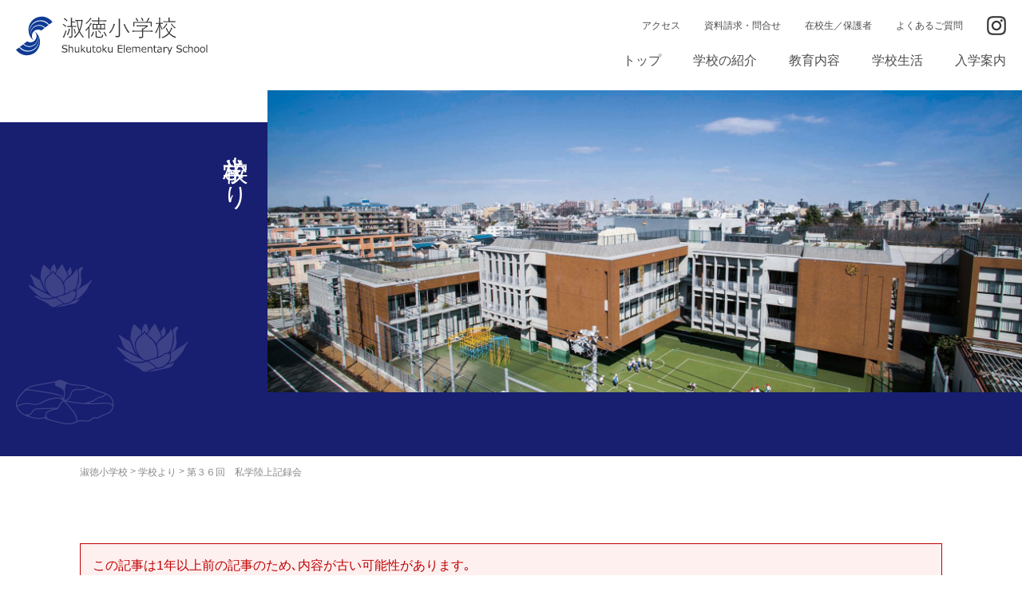

--- FILE ---
content_type: text/html; charset=UTF-8
request_url: https://www.es.shukutoku.ac.jp/school/4138/
body_size: 13730
content:
<!DOCTYPE html>
<html dir="ltr" lang="ja" class="no-js">
<head>
	<meta charset="UTF-8">
	<meta name="viewport" content="width=device-width, initial-scale=1,user-scalable=no">
	<link rel="alternate" type="application/rss+xml" title="淑徳小学校 &raquo; フィード" href="https://www.es.shukutoku.ac.jp/feed/" />
	<script>(function(html){html.className = html.className.replace(/\bno-js\b/,'js')})(document.documentElement);</script>
<title>第３６回 私学陸上記録会 | 淑徳小学校</title>
	<style>img:is([sizes="auto" i], [sizes^="auto," i]) { contain-intrinsic-size: 3000px 1500px }</style>
	
		<!-- All in One SEO 4.8.9 - aioseo.com -->
	<meta name="robots" content="max-image-preview:large" />
	<meta name="author" content="新井"/>
	<link rel="canonical" href="https://www.es.shukutoku.ac.jp/school/4138/" />
	<meta name="generator" content="All in One SEO (AIOSEO) 4.8.9" />

		<!-- Global site tag (gtag.js) - Google Analytics -->
<script async src="https://www.googletagmanager.com/gtag/js?id=G-WEKN5EX70X"></script>
<script>
 window.dataLayer = window.dataLayer || [];
 function gtag(){dataLayer.push(arguments);}
 gtag('js', new Date());

 gtag('config', 'G-WEKN5EX70X');
</script>
		<script type="application/ld+json" class="aioseo-schema">
			{"@context":"https:\/\/schema.org","@graph":[{"@type":"Article","@id":"https:\/\/www.es.shukutoku.ac.jp\/school\/4138\/#article","name":"\u7b2c\uff13\uff16\u56de \u79c1\u5b66\u9678\u4e0a\u8a18\u9332\u4f1a | \u6dd1\u5fb3\u5c0f\u5b66\u6821","headline":"\u7b2c\uff13\uff16\u56de\u3000\u79c1\u5b66\u9678\u4e0a\u8a18\u9332\u4f1a","author":{"@id":"https:\/\/www.es.shukutoku.ac.jp\/author\/araimaki\/#author"},"publisher":{"@id":"https:\/\/www.es.shukutoku.ac.jp\/#organization"},"image":{"@type":"ImageObject","url":"https:\/\/www.es.shukutoku.ac.jp\/contents\/wp-content\/uploads\/2014\/06\/sigakurikuzyou02_thumb.jpg","@id":"https:\/\/www.es.shukutoku.ac.jp\/school\/4138\/#articleImage","width":244,"height":184},"datePublished":"2014-06-17T17:03:37+09:00","dateModified":"2014-06-17T17:22:24+09:00","inLanguage":"ja","mainEntityOfPage":{"@id":"https:\/\/www.es.shukutoku.ac.jp\/school\/4138\/#webpage"},"isPartOf":{"@id":"https:\/\/www.es.shukutoku.ac.jp\/school\/4138\/#webpage"},"articleSection":"\u5b66\u6821\u3088\u308a"},{"@type":"BreadcrumbList","@id":"https:\/\/www.es.shukutoku.ac.jp\/school\/4138\/#breadcrumblist","itemListElement":[{"@type":"ListItem","@id":"https:\/\/www.es.shukutoku.ac.jp#listItem","position":1,"name":"\u30db\u30fc\u30e0","item":"https:\/\/www.es.shukutoku.ac.jp","nextItem":{"@type":"ListItem","@id":"https:\/\/www.es.shukutoku.ac.jp\/school\/#listItem","name":"\u5b66\u6821\u3088\u308a"}},{"@type":"ListItem","@id":"https:\/\/www.es.shukutoku.ac.jp\/school\/#listItem","position":2,"name":"\u5b66\u6821\u3088\u308a","item":"https:\/\/www.es.shukutoku.ac.jp\/school\/","nextItem":{"@type":"ListItem","@id":"https:\/\/www.es.shukutoku.ac.jp\/school\/4138\/#listItem","name":"\u7b2c\uff13\uff16\u56de\u3000\u79c1\u5b66\u9678\u4e0a\u8a18\u9332\u4f1a"},"previousItem":{"@type":"ListItem","@id":"https:\/\/www.es.shukutoku.ac.jp#listItem","name":"\u30db\u30fc\u30e0"}},{"@type":"ListItem","@id":"https:\/\/www.es.shukutoku.ac.jp\/school\/4138\/#listItem","position":3,"name":"\u7b2c\uff13\uff16\u56de\u3000\u79c1\u5b66\u9678\u4e0a\u8a18\u9332\u4f1a","previousItem":{"@type":"ListItem","@id":"https:\/\/www.es.shukutoku.ac.jp\/school\/#listItem","name":"\u5b66\u6821\u3088\u308a"}}]},{"@type":"Organization","@id":"https:\/\/www.es.shukutoku.ac.jp\/#organization","name":"\u6dd1\u5fb3\u5c0f\u5b66\u6821","description":"\u6771\u4eac\u90fd\u677f\u6a4b\u533a\u3001\u5927\u4e57\u6dd1\u5fb3\u5b66\u5712\u6dd1\u5fb3\u5c0f\u5b66\u6821\u306e\u30db\u30fc\u30e0\u30da\u30fc\u30b8\u3067\u3059\u3002","url":"https:\/\/www.es.shukutoku.ac.jp\/"},{"@type":"Person","@id":"https:\/\/www.es.shukutoku.ac.jp\/author\/araimaki\/#author","url":"https:\/\/www.es.shukutoku.ac.jp\/author\/araimaki\/","name":"\u65b0\u4e95"},{"@type":"WebPage","@id":"https:\/\/www.es.shukutoku.ac.jp\/school\/4138\/#webpage","url":"https:\/\/www.es.shukutoku.ac.jp\/school\/4138\/","name":"\u7b2c\uff13\uff16\u56de \u79c1\u5b66\u9678\u4e0a\u8a18\u9332\u4f1a | \u6dd1\u5fb3\u5c0f\u5b66\u6821","inLanguage":"ja","isPartOf":{"@id":"https:\/\/www.es.shukutoku.ac.jp\/#website"},"breadcrumb":{"@id":"https:\/\/www.es.shukutoku.ac.jp\/school\/4138\/#breadcrumblist"},"author":{"@id":"https:\/\/www.es.shukutoku.ac.jp\/author\/araimaki\/#author"},"creator":{"@id":"https:\/\/www.es.shukutoku.ac.jp\/author\/araimaki\/#author"},"datePublished":"2014-06-17T17:03:37+09:00","dateModified":"2014-06-17T17:22:24+09:00"},{"@type":"WebSite","@id":"https:\/\/www.es.shukutoku.ac.jp\/#website","url":"https:\/\/www.es.shukutoku.ac.jp\/","name":"\u6dd1\u5fb3\u5c0f\u5b66\u6821","description":"\u6771\u4eac\u90fd\u677f\u6a4b\u533a\u3001\u5927\u4e57\u6dd1\u5fb3\u5b66\u5712\u6dd1\u5fb3\u5c0f\u5b66\u6821\u306e\u30db\u30fc\u30e0\u30da\u30fc\u30b8\u3067\u3059\u3002","inLanguage":"ja","publisher":{"@id":"https:\/\/www.es.shukutoku.ac.jp\/#organization"}}]}
		</script>
		<!-- All in One SEO -->

<link rel='stylesheet' id='wp-block-library-css' href='https://www.es.shukutoku.ac.jp/contents/wp-includes/css/dist/block-library/style.min.css?ver=6.8.3' type='text/css' media='all' />
<style id='classic-theme-styles-inline-css' type='text/css'>
/*! This file is auto-generated */
.wp-block-button__link{color:#fff;background-color:#32373c;border-radius:9999px;box-shadow:none;text-decoration:none;padding:calc(.667em + 2px) calc(1.333em + 2px);font-size:1.125em}.wp-block-file__button{background:#32373c;color:#fff;text-decoration:none}
</style>
<style id='global-styles-inline-css' type='text/css'>
:root{--wp--preset--aspect-ratio--square: 1;--wp--preset--aspect-ratio--4-3: 4/3;--wp--preset--aspect-ratio--3-4: 3/4;--wp--preset--aspect-ratio--3-2: 3/2;--wp--preset--aspect-ratio--2-3: 2/3;--wp--preset--aspect-ratio--16-9: 16/9;--wp--preset--aspect-ratio--9-16: 9/16;--wp--preset--color--black: #000000;--wp--preset--color--cyan-bluish-gray: #abb8c3;--wp--preset--color--white: #ffffff;--wp--preset--color--pale-pink: #f78da7;--wp--preset--color--vivid-red: #cf2e2e;--wp--preset--color--luminous-vivid-orange: #ff6900;--wp--preset--color--luminous-vivid-amber: #fcb900;--wp--preset--color--light-green-cyan: #7bdcb5;--wp--preset--color--vivid-green-cyan: #00d084;--wp--preset--color--pale-cyan-blue: #8ed1fc;--wp--preset--color--vivid-cyan-blue: #0693e3;--wp--preset--color--vivid-purple: #9b51e0;--wp--preset--gradient--vivid-cyan-blue-to-vivid-purple: linear-gradient(135deg,rgba(6,147,227,1) 0%,rgb(155,81,224) 100%);--wp--preset--gradient--light-green-cyan-to-vivid-green-cyan: linear-gradient(135deg,rgb(122,220,180) 0%,rgb(0,208,130) 100%);--wp--preset--gradient--luminous-vivid-amber-to-luminous-vivid-orange: linear-gradient(135deg,rgba(252,185,0,1) 0%,rgba(255,105,0,1) 100%);--wp--preset--gradient--luminous-vivid-orange-to-vivid-red: linear-gradient(135deg,rgba(255,105,0,1) 0%,rgb(207,46,46) 100%);--wp--preset--gradient--very-light-gray-to-cyan-bluish-gray: linear-gradient(135deg,rgb(238,238,238) 0%,rgb(169,184,195) 100%);--wp--preset--gradient--cool-to-warm-spectrum: linear-gradient(135deg,rgb(74,234,220) 0%,rgb(151,120,209) 20%,rgb(207,42,186) 40%,rgb(238,44,130) 60%,rgb(251,105,98) 80%,rgb(254,248,76) 100%);--wp--preset--gradient--blush-light-purple: linear-gradient(135deg,rgb(255,206,236) 0%,rgb(152,150,240) 100%);--wp--preset--gradient--blush-bordeaux: linear-gradient(135deg,rgb(254,205,165) 0%,rgb(254,45,45) 50%,rgb(107,0,62) 100%);--wp--preset--gradient--luminous-dusk: linear-gradient(135deg,rgb(255,203,112) 0%,rgb(199,81,192) 50%,rgb(65,88,208) 100%);--wp--preset--gradient--pale-ocean: linear-gradient(135deg,rgb(255,245,203) 0%,rgb(182,227,212) 50%,rgb(51,167,181) 100%);--wp--preset--gradient--electric-grass: linear-gradient(135deg,rgb(202,248,128) 0%,rgb(113,206,126) 100%);--wp--preset--gradient--midnight: linear-gradient(135deg,rgb(2,3,129) 0%,rgb(40,116,252) 100%);--wp--preset--font-size--small: 13px;--wp--preset--font-size--medium: 20px;--wp--preset--font-size--large: 36px;--wp--preset--font-size--x-large: 42px;--wp--preset--spacing--20: 0.44rem;--wp--preset--spacing--30: 0.67rem;--wp--preset--spacing--40: 1rem;--wp--preset--spacing--50: 1.5rem;--wp--preset--spacing--60: 2.25rem;--wp--preset--spacing--70: 3.38rem;--wp--preset--spacing--80: 5.06rem;--wp--preset--shadow--natural: 6px 6px 9px rgba(0, 0, 0, 0.2);--wp--preset--shadow--deep: 12px 12px 50px rgba(0, 0, 0, 0.4);--wp--preset--shadow--sharp: 6px 6px 0px rgba(0, 0, 0, 0.2);--wp--preset--shadow--outlined: 6px 6px 0px -3px rgba(255, 255, 255, 1), 6px 6px rgba(0, 0, 0, 1);--wp--preset--shadow--crisp: 6px 6px 0px rgba(0, 0, 0, 1);}:where(.is-layout-flex){gap: 0.5em;}:where(.is-layout-grid){gap: 0.5em;}body .is-layout-flex{display: flex;}.is-layout-flex{flex-wrap: wrap;align-items: center;}.is-layout-flex > :is(*, div){margin: 0;}body .is-layout-grid{display: grid;}.is-layout-grid > :is(*, div){margin: 0;}:where(.wp-block-columns.is-layout-flex){gap: 2em;}:where(.wp-block-columns.is-layout-grid){gap: 2em;}:where(.wp-block-post-template.is-layout-flex){gap: 1.25em;}:where(.wp-block-post-template.is-layout-grid){gap: 1.25em;}.has-black-color{color: var(--wp--preset--color--black) !important;}.has-cyan-bluish-gray-color{color: var(--wp--preset--color--cyan-bluish-gray) !important;}.has-white-color{color: var(--wp--preset--color--white) !important;}.has-pale-pink-color{color: var(--wp--preset--color--pale-pink) !important;}.has-vivid-red-color{color: var(--wp--preset--color--vivid-red) !important;}.has-luminous-vivid-orange-color{color: var(--wp--preset--color--luminous-vivid-orange) !important;}.has-luminous-vivid-amber-color{color: var(--wp--preset--color--luminous-vivid-amber) !important;}.has-light-green-cyan-color{color: var(--wp--preset--color--light-green-cyan) !important;}.has-vivid-green-cyan-color{color: var(--wp--preset--color--vivid-green-cyan) !important;}.has-pale-cyan-blue-color{color: var(--wp--preset--color--pale-cyan-blue) !important;}.has-vivid-cyan-blue-color{color: var(--wp--preset--color--vivid-cyan-blue) !important;}.has-vivid-purple-color{color: var(--wp--preset--color--vivid-purple) !important;}.has-black-background-color{background-color: var(--wp--preset--color--black) !important;}.has-cyan-bluish-gray-background-color{background-color: var(--wp--preset--color--cyan-bluish-gray) !important;}.has-white-background-color{background-color: var(--wp--preset--color--white) !important;}.has-pale-pink-background-color{background-color: var(--wp--preset--color--pale-pink) !important;}.has-vivid-red-background-color{background-color: var(--wp--preset--color--vivid-red) !important;}.has-luminous-vivid-orange-background-color{background-color: var(--wp--preset--color--luminous-vivid-orange) !important;}.has-luminous-vivid-amber-background-color{background-color: var(--wp--preset--color--luminous-vivid-amber) !important;}.has-light-green-cyan-background-color{background-color: var(--wp--preset--color--light-green-cyan) !important;}.has-vivid-green-cyan-background-color{background-color: var(--wp--preset--color--vivid-green-cyan) !important;}.has-pale-cyan-blue-background-color{background-color: var(--wp--preset--color--pale-cyan-blue) !important;}.has-vivid-cyan-blue-background-color{background-color: var(--wp--preset--color--vivid-cyan-blue) !important;}.has-vivid-purple-background-color{background-color: var(--wp--preset--color--vivid-purple) !important;}.has-black-border-color{border-color: var(--wp--preset--color--black) !important;}.has-cyan-bluish-gray-border-color{border-color: var(--wp--preset--color--cyan-bluish-gray) !important;}.has-white-border-color{border-color: var(--wp--preset--color--white) !important;}.has-pale-pink-border-color{border-color: var(--wp--preset--color--pale-pink) !important;}.has-vivid-red-border-color{border-color: var(--wp--preset--color--vivid-red) !important;}.has-luminous-vivid-orange-border-color{border-color: var(--wp--preset--color--luminous-vivid-orange) !important;}.has-luminous-vivid-amber-border-color{border-color: var(--wp--preset--color--luminous-vivid-amber) !important;}.has-light-green-cyan-border-color{border-color: var(--wp--preset--color--light-green-cyan) !important;}.has-vivid-green-cyan-border-color{border-color: var(--wp--preset--color--vivid-green-cyan) !important;}.has-pale-cyan-blue-border-color{border-color: var(--wp--preset--color--pale-cyan-blue) !important;}.has-vivid-cyan-blue-border-color{border-color: var(--wp--preset--color--vivid-cyan-blue) !important;}.has-vivid-purple-border-color{border-color: var(--wp--preset--color--vivid-purple) !important;}.has-vivid-cyan-blue-to-vivid-purple-gradient-background{background: var(--wp--preset--gradient--vivid-cyan-blue-to-vivid-purple) !important;}.has-light-green-cyan-to-vivid-green-cyan-gradient-background{background: var(--wp--preset--gradient--light-green-cyan-to-vivid-green-cyan) !important;}.has-luminous-vivid-amber-to-luminous-vivid-orange-gradient-background{background: var(--wp--preset--gradient--luminous-vivid-amber-to-luminous-vivid-orange) !important;}.has-luminous-vivid-orange-to-vivid-red-gradient-background{background: var(--wp--preset--gradient--luminous-vivid-orange-to-vivid-red) !important;}.has-very-light-gray-to-cyan-bluish-gray-gradient-background{background: var(--wp--preset--gradient--very-light-gray-to-cyan-bluish-gray) !important;}.has-cool-to-warm-spectrum-gradient-background{background: var(--wp--preset--gradient--cool-to-warm-spectrum) !important;}.has-blush-light-purple-gradient-background{background: var(--wp--preset--gradient--blush-light-purple) !important;}.has-blush-bordeaux-gradient-background{background: var(--wp--preset--gradient--blush-bordeaux) !important;}.has-luminous-dusk-gradient-background{background: var(--wp--preset--gradient--luminous-dusk) !important;}.has-pale-ocean-gradient-background{background: var(--wp--preset--gradient--pale-ocean) !important;}.has-electric-grass-gradient-background{background: var(--wp--preset--gradient--electric-grass) !important;}.has-midnight-gradient-background{background: var(--wp--preset--gradient--midnight) !important;}.has-small-font-size{font-size: var(--wp--preset--font-size--small) !important;}.has-medium-font-size{font-size: var(--wp--preset--font-size--medium) !important;}.has-large-font-size{font-size: var(--wp--preset--font-size--large) !important;}.has-x-large-font-size{font-size: var(--wp--preset--font-size--x-large) !important;}
:where(.wp-block-post-template.is-layout-flex){gap: 1.25em;}:where(.wp-block-post-template.is-layout-grid){gap: 1.25em;}
:where(.wp-block-columns.is-layout-flex){gap: 2em;}:where(.wp-block-columns.is-layout-grid){gap: 2em;}
:root :where(.wp-block-pullquote){font-size: 1.5em;line-height: 1.6;}
</style>
<link rel='stylesheet' id='theme-style-css' href='https://www.es.shukutoku.ac.jp/contents/wp-content/themes/maintheme/style.css?ver=1768948276' type='text/css' media='all' />
<link rel='stylesheet' id='slick-style-css' href='https://www.es.shukutoku.ac.jp/contents/wp-content/themes/maintheme/js/slick/slick.css?ver=6.8.3' type='text/css' media='all' />
<link rel='stylesheet' id='slick-theme-style-css' href='https://www.es.shukutoku.ac.jp/contents/wp-content/themes/maintheme/js/slick/slick-theme.css?ver=6.8.3' type='text/css' media='all' />
<link rel='stylesheet' id='slick-mycss-css' href='https://www.es.shukutoku.ac.jp/contents/wp-content/themes/maintheme/js/slick/mycss.css?ver=6.8.3' type='text/css' media='all' />
<link rel='stylesheet' id='remodal-style-css' href='https://www.es.shukutoku.ac.jp/contents/wp-content/themes/maintheme/js/remodal/remodal.css?ver=6.8.3' type='text/css' media='all' />
<link rel='stylesheet' id='remodal-default-css' href='https://www.es.shukutoku.ac.jp/contents/wp-content/themes/maintheme/js/remodal/remodal-default-theme.css?ver=6.8.3' type='text/css' media='all' />
<link rel='stylesheet' id='remodal-my-css' href='https://www.es.shukutoku.ac.jp/contents/wp-content/themes/maintheme/js/remodal/mycss.css?ver=6.8.3' type='text/css' media='all' />
<link rel='stylesheet' id='aos-css' href='https://www.es.shukutoku.ac.jp/contents/wp-content/themes/maintheme/js/aos/aos.css?ver=6.8.3' type='text/css' media='all' />
<link rel='stylesheet' id='spmenu-css' href='https://www.es.shukutoku.ac.jp/contents/wp-content/themes/maintheme/js/spMenu/spmenu.css?ver=6.8.3' type='text/css' media='all' />
<link rel='stylesheet' id='googleSearch-css' href='https://www.es.shukutoku.ac.jp/contents/wp-content/themes/maintheme/css/googleSearch.css?ver=6.8.3' type='text/css' media='all' />
<link rel='stylesheet' id='common-style-css' href='https://www.es.shukutoku.ac.jp/contents/wp-content/themes/maintheme/css/common.css?ver=1768948276' type='text/css' media='all' />
<link rel='stylesheet' id='sub-style-css' href='https://www.es.shukutoku.ac.jp/contents/wp-content/themes/maintheme/css/sub.css?ver=1768948276' type='text/css' media='all' />
<link rel='stylesheet' id='print-css' href='https://www.es.shukutoku.ac.jp/contents/wp-content/themes/maintheme/css/print.css?ver=6.8.3' type='text/css' media='print' />
<!--[if lte IE 9]>
<script type="text/javascript" src="https://www.es.shukutoku.ac.jp/contents/wp-content/themes/maintheme/js/flexibility.js?ver=6.8.3" id="flexibility-js"></script>
<![endif]-->
<!--[if lt IE 9]>
<script type="text/javascript" src="https://www.es.shukutoku.ac.jp/contents/wp-content/themes/maintheme/js/html5.js?ver=3.7.3" id="twentysixteen-html5-js"></script>
<![endif]-->
<script type="text/javascript" id="jquery-core-js-extra">
/* <![CDATA[ */
var myvars = {"theme_uri":"https:\/\/www.es.shukutoku.ac.jp\/contents\/wp-content\/themes\/maintheme","ajaxUrl":"https:\/\/www.es.shukutoku.ac.jp\/contents\/wp-admin\/admin-ajax.php"};
/* ]]> */
</script>
<script type="text/javascript" src="https://www.es.shukutoku.ac.jp/contents/wp-includes/js/jquery/jquery.min.js?ver=3.7.1" id="jquery-core-js"></script>
<script type="text/javascript" src="https://www.es.shukutoku.ac.jp/contents/wp-includes/js/jquery/jquery-migrate.min.js?ver=3.4.1" id="jquery-migrate-js"></script>
<link rel='shortlink' href='https://www.es.shukutoku.ac.jp/?p=4138' />
<link rel="apple-touch-icon" sizes="180x180" href="/contents/wp-content/uploads/fbrfg/apple-touch-icon.png">
<link rel="icon" type="image/png" sizes="32x32" href="/contents/wp-content/uploads/fbrfg/favicon-32x32.png">
<link rel="icon" type="image/png" sizes="16x16" href="/contents/wp-content/uploads/fbrfg/favicon-16x16.png">
<link rel="manifest" href="/contents/wp-content/uploads/fbrfg/site.webmanifest">
<link rel="mask-icon" href="/contents/wp-content/uploads/fbrfg/safari-pinned-tab.svg" color="#0f3b95">
<link rel="shortcut icon" href="/contents/wp-content/uploads/fbrfg/favicon.ico">
<meta name="msapplication-TileColor" content="#2b5797">
<meta name="msapplication-config" content="/contents/wp-content/uploads/fbrfg/browserconfig.xml">
<meta name="theme-color" content="#ffffff"></head>

<body class="wp-singular post-template-default single single-post postid-4138 single-format-standard wp-theme-maintheme">
    


<svg class="SvgIcon">
<symbol id="logo" viewBox="0 0 248 50">
<g>
	<g>
		<path class="logo-svg-st0" d="M23.6,18.7c3.3,2.6,3.3,6.8,2.7,8.6c-1.5,4.1-3.8,5.5-6.9,5.8c-2.3,0.3-3.7-0.5-5-1.1L10,35.3
			c3.4,3,8,3.5,11.1,2.3C27.2,35.4,29,29,28,24.7c1.1,3.1,0.1,7-1.2,9c-1.5,2.3-3.7,4.8-8.4,5.4c-3.8,0.5-7.3-1.5-9.1-3.2L5,39.1
			c2.5,2.8,6.2,5.1,11.3,5c4.4-0.1,8.8-2.9,11-6.2c2.2-3.3,2.8-7.1,2.1-10.8c1.1,4.2,0,8.1-1.2,10.4c-2.8,5.2-7.4,7.7-13.2,7.7
			c-3.8,0-8-1.7-10.8-5.4L0,42.9c3.4,4.4,8.7,7.2,14,7.1c6.1-0.2,10.3-2.5,13.1-6.1c4.5-5.6,4.7-12.3,2.8-17.3
			C29,24.1,27.1,21,23.6,18.7z"/>
		<path class="logo-svg-st0" d="M23.6,31.3c-3.3-2.6-3.3-6.8-2.7-8.6c1.5-4.1,3.8-5.5,6.9-5.8c2.3-0.3,3.7,0.5,5,1.1l4.4-3.3
			c-3.3-3-8-3.5-11.1-2.3c-6.1,2.2-7.9,8.6-6.9,12.9c-1.1-3.1-0.1-7,1.2-9c1.5-2.3,3.7-4.8,8.4-5.4c3.8-0.5,7.3,1.5,9.1,3.2l4.3-3.2
			c-2.5-2.8-6.2-5.1-11.3-5c-4.4,0.1-8.8,2.9-11,6.2c-2.2,3.3-2.8,7.1-2.1,10.8c-1.1-4.2,0-8.1,1.2-10.4c2.8-5.2,7.4-7.7,13.2-7.7
			c3.8,0,8,1.7,10.8,5.4l4.2-3.2c-3.3-4.4-8.7-7.2-14-7.1C27.2,0.2,23,2.5,20.1,6.1c-4.5,5.6-4.7,12.3-2.8,17.3
			C18.2,25.9,20.1,29,23.6,31.3z"/>
	</g>
	<g>
		<path class="logo-svg-st1" d="M60.6,10.3c-0.1-0.1-0.1-0.1-0.1-0.1c0,0,0-0.1,0.1-0.2l0.4-0.5c0.1-0.1,0.1-0.1,0.2-0.1c0,0,0.1,0,0.1,0.1
			c1.4,0.8,2.6,1.7,3.7,2.8c0.1,0,0.1,0.1,0.1,0.1s-0.1,0.1-0.2,0.3l-0.4,0.5c-0.2,0.2-0.3,0.3-0.3,0.3c0,0-0.1,0-0.2-0.1
			C63.1,12.1,61.9,11.1,60.6,10.3z M60.7,26.4c0.5-0.7,0.9-1.4,1.3-2.3c1-2.3,1.8-4.5,2.3-6.5c0.2,0.2,0.4,0.5,0.7,0.6
			c0.3,0.2,0.4,0.3,0.4,0.4c0,0.1,0,0.2-0.1,0.3c-0.7,2.3-1.5,4.5-2.5,6.7c-0.3,0.7-0.5,1.2-0.5,1.4c0,0.2-0.1,0.3-0.3,0.3
			c-0.1,0-0.2,0-0.4-0.1C61.4,27,61,26.7,60.7,26.4z M63,1.9c1.2,0.8,2.3,1.8,3.5,3.1c0.1,0.1,0.1,0.1,0.1,0.2c0,0.1,0,0.2-0.1,0.3
			L66,6c-0.1,0.1-0.2,0.2-0.2,0.2c0,0-0.1,0-0.2-0.1c-1-1.2-2.1-2.2-3.4-3.1C62,2.9,62,2.8,62,2.8s0.1-0.2,0.2-0.3l0.3-0.4
			c0.1-0.2,0.2-0.2,0.3-0.2C62.9,1.9,62.9,1.9,63,1.9z M65.9,23.5c0.9-1.5,1.6-3.3,2.1-5.4c0.2-1,0.3-1.8,0.3-2.4
			c0.5,0.1,0.9,0.2,1.3,0.3c0.2,0.1,0.3,0.2,0.3,0.3c0,0.1,0,0.2-0.1,0.4c-0.1,0.2-0.3,0.7-0.5,1.4c-0.6,2.3-1.2,4.2-1.9,5.6
			C67.1,23.9,67.1,24,67,24c0,0-0.2-0.1-0.3-0.2C66.5,23.7,66.2,23.6,65.9,23.5z M71.6,13.3h-1.7l-3.4,0.1c-0.1,0-0.2-0.1-0.2-0.2
			v-0.9c0-0.1,0.1-0.2,0.2-0.2l3.4,0.1h1.2V4.8c0-1.6-0.1-2.7-0.2-3.3c0.6,0,1.1,0.1,1.5,0.2c0.2,0,0.4,0.1,0.4,0.2
			c0,0.1-0.1,0.3-0.2,0.5c-0.1,0.2-0.1,1-0.1,2.3v1.7h2.3l1.8-0.1c0.1,0,0.2,0.1,0.2,0.2v0.9c0,0.1-0.1,0.2-0.2,0.2l-1.8-0.1h-2.3
			v4.6h1.9l3.5-0.1c0.1,0,0.2,0.1,0.2,0.2v0.9c0,0.1-0.1,0.2-0.2,0.2l-3.5-0.1h-1.4V21l0.1,3.8c0,1-0.2,1.7-0.7,2
			c-0.4,0.3-1.4,0.5-3,0.5c-0.2,0-0.4,0-0.4-0.1s-0.1-0.2-0.2-0.4c-0.1-0.4-0.3-0.7-0.5-1c0.7,0.1,1.4,0.1,2.1,0.1
			c0.7,0,1.1-0.1,1.2-0.2c0.1-0.1,0.2-0.5,0.2-0.9V13.3z M74.6,16.2c0-0.1,0-0.1,0-0.1c0,0,0.1-0.1,0.3-0.2l0.4-0.1
			c0.1,0,0.2-0.1,0.2-0.1c0.1,0,0.1,0.1,0.2,0.2c0.7,1.6,1.3,3.4,1.7,5.4c0,0,0,0.1,0,0.1c0,0.1-0.1,0.1-0.2,0.2l-0.5,0.2
			c-0.1,0.1-0.2,0.1-0.3,0.1s-0.1-0.1-0.2-0.2C75.9,19.6,75.3,17.8,74.6,16.2z M78.6,5.5c-0.5,0-0.9,0-1.3,0c-0.2,0-0.4,0-0.4,0
			c-0.1,0-0.2-0.1-0.2-0.2V4.4c0-0.1,0.1-0.2,0.2-0.2l3,0.1h4.6c0.2,0,0.4,0,0.6-0.1c0.2-0.1,0.3-0.1,0.4-0.1c0.2,0,0.4,0.1,0.6,0.4
			c0.3,0.3,0.5,0.5,0.5,0.6c0,0-0.1,0.2-0.3,0.5c-0.1,0.1-0.2,0.6-0.3,1.5c-0.7,4.7-1.8,8.6-3.3,11.7c1.2,2.7,2.9,5.2,5.1,7.3
			c-0.3,0.2-0.5,0.4-0.7,0.8c-0.1,0.2-0.2,0.3-0.3,0.3c-0.1,0-0.2-0.1-0.3-0.3c-1.9-2.2-3.4-4.4-4.5-6.8c-1.3,2.4-3.1,4.8-5.5,7
			c-0.2,0.1-0.3,0.2-0.3,0.2c-0.1,0-0.2-0.1-0.4-0.3c-0.2-0.2-0.5-0.5-0.8-0.7c2.7-2.2,4.8-4.7,6.3-7.7
			C80.1,15.2,79.2,10.9,78.6,5.5z M79.8,5.5c0.4,4.6,1.2,8.4,2.3,11.6c1.4-3.2,2.3-7.1,2.7-11.6H79.8z"/>
		<path class="logo-svg-st1" d="M95.1,13.1v10.8l0.1,3.9c0,0.1-0.1,0.2-0.2,0.2h-1c-0.1,0-0.2-0.1-0.2-0.2l0.1-3.9v-5.7c0-0.8,0-1.9,0.1-3.3
			c-1,1.2-2,2.3-2.9,3.1c-0.2,0.2-0.3,0.2-0.4,0.2s-0.2-0.1-0.3-0.3c-0.2-0.3-0.4-0.4-0.6-0.6c2.6-2.1,4.7-4.7,6.2-7.7
			c0.2-0.4,0.4-0.9,0.5-1.5c0.4,0.2,0.8,0.4,1.2,0.6c0.2,0.1,0.3,0.2,0.3,0.4s-0.1,0.2-0.2,0.3c-0.2,0.1-0.4,0.4-0.6,0.7
			C96.4,11.3,95.8,12.2,95.1,13.1z M96.2,1.5c0.5,0.2,1,0.4,1.3,0.7c0.1,0.1,0.2,0.2,0.2,0.3c0,0.1-0.1,0.2-0.2,0.3
			c-0.3,0.2-0.5,0.3-0.6,0.5c-1.5,2.1-3.3,4.1-5.5,5.8c-0.2,0.1-0.3,0.2-0.3,0.2c-0.1,0-0.2-0.1-0.4-0.3c-0.2-0.2-0.4-0.4-0.7-0.5
			c2.1-1.4,4-3.3,5.5-5.5C95.9,2.4,96.1,1.9,96.2,1.5z M99.6,19.6c0-0.1,0-0.2,0.1-0.2c0.1,0,0.2,0,0.4,0.1l0.5,0.2
			c0.2,0.1,0.3,0.2,0.3,0.2c0,0,0,0,0,0.1c-0.6,2.3-1.5,4.2-2.8,5.7c-0.1,0.1-0.1,0.1-0.2,0.1c0,0-0.1,0-0.3-0.1l-0.5-0.3
			c-0.2-0.1-0.3-0.2-0.3-0.2c0,0,0-0.1,0.1-0.2C98.3,23.4,99.2,21.5,99.6,19.6z M106.4,9.5V6.1h-3.8l-4.2,0.1
			c-0.1,0-0.2-0.1-0.2-0.2V5c0-0.1,0.1-0.2,0.2-0.2l4.2,0.1h3.8V3.5c0-1.1-0.1-1.9-0.2-2.5c0.7,0,1.2,0.1,1.5,0.1
			c0.2,0,0.3,0.1,0.3,0.2c0,0.1,0,0.3-0.1,0.5c-0.1,0.3-0.2,0.8-0.2,1.6v1.4h4.8l4.2-0.1c0.1,0,0.2,0.1,0.2,0.2v1
			c0,0.1-0.1,0.2-0.2,0.2l-4.2-0.1h-4.8v3.4h3.4l4.1-0.1c0.1,0,0.2,0.1,0.2,0.2l-0.1,2.3v2.2l0.1,2.3c0,0.2-0.1,0.2-0.2,0.2
			l-4.1-0.1h-7.6l-4.1,0.1c-0.1,0-0.2-0.1-0.2-0.2l0.1-2.3v-2.2l-0.1-2.3c0-0.1,0.1-0.2,0.2-0.2l4.1,0.1H106.4z M104.2,15.3v-4.7
			h-3.7v4.7H104.2z M111.5,22.9c0.3,0.2,0.6,0.4,0.9,0.5c0.3,0.1,0.5,0.3,0.5,0.4c0,0,0,0.1,0,0.2c-0.2,1.5-0.6,2.4-1.4,2.8
			c-0.6,0.4-1.9,0.5-4,0.5c-1.4,0-2.4-0.1-3.1-0.2c-0.9-0.2-1.4-0.8-1.4-1.8v-4.3c0-0.9,0-1.6-0.1-2.2c0.6,0,1,0.1,1.4,0.2
			c0.2,0,0.3,0.1,0.3,0.2c0,0,0,0.2-0.1,0.4c-0.1,0.2-0.1,0.7-0.1,1.5v3.6c0,0.7,0.3,1.1,0.8,1.2c0.6,0.1,1.4,0.2,2.4,0.2
			c1.6,0,2.7-0.1,3.2-0.4C111.2,25.5,111.5,24.6,111.5,22.9z M105.4,15.3h3.7v-4.7h-3.7V15.3z M107.3,17.9c0.9,0.7,1.9,1.7,2.9,3
			c0,0,0.1,0.1,0.1,0.1c0,0.1-0.1,0.2-0.2,0.2l-0.4,0.3c-0.2,0.2-0.3,0.2-0.4,0.2c0,0-0.1,0-0.2-0.1c-0.8-1.2-1.7-2.3-2.8-3.1
			c-0.1,0-0.1-0.1-0.1-0.1c0-0.1,0.1-0.2,0.3-0.3l0.4-0.3c0.1-0.1,0.2-0.1,0.2-0.1C107.2,17.8,107.2,17.8,107.3,17.9z M110.3,15.3
			h3.8v-4.7h-3.8V15.3z M113.3,20.2c0-0.1-0.1-0.1-0.1-0.1c0-0.1,0.1-0.1,0.3-0.2l0.5-0.2c0.1-0.1,0.2-0.1,0.2-0.1
			c0,0,0.1,0,0.2,0.1c1.2,1.5,2.2,3.1,3,5c0,0,0,0.1,0,0.1c0,0-0.1,0.1-0.2,0.2l-0.5,0.3c-0.1,0.1-0.2,0.1-0.3,0.1
			c-0.1,0-0.1,0-0.2-0.1C115.3,23.3,114.4,21.7,113.3,20.2z"/>
		<path class="logo-svg-st1" d="M120.4,20.8c2.5-2.5,4.3-5.6,5.4-9.2c0.2-0.8,0.4-1.6,0.4-2.3c0.7,0.2,1.2,0.3,1.5,0.5
			c0.3,0.1,0.4,0.2,0.4,0.3c0,0.1-0.1,0.2-0.2,0.4c-0.2,0.2-0.3,0.5-0.5,0.9c-1.3,3.8-3.1,7.1-5.4,9.8c-0.2,0.2-0.3,0.3-0.3,0.3
			c0,0-0.2-0.1-0.4-0.2C121.2,21,120.8,20.9,120.4,20.8z M128.5,24.8c0.8,0.1,1.8,0.2,2.9,0.2c0.7,0,1.1-0.1,1.3-0.3
			c0.2-0.2,0.3-0.6,0.3-1.2V6.1c0-1.6-0.1-2.8-0.2-3.4c0.7,0,1.3,0.1,1.7,0.2c0.2,0,0.4,0.1,0.4,0.2c0,0.1-0.1,0.3-0.2,0.5
			c-0.1,0.3-0.2,1.1-0.2,2.5v13.7l0.1,4c0,1.1-0.3,1.9-0.8,2.3c-0.5,0.3-1.7,0.5-3.4,0.5c-0.1,0-0.4,0-0.8,0c-0.3,0-0.4,0-0.5-0.1
			c0,0-0.1-0.2-0.1-0.4C128.9,25.6,128.7,25.2,128.5,24.8z M146.8,20.2c-0.4,0.2-0.8,0.4-1,0.6c-0.2,0.2-0.3,0.2-0.4,0.2
			c-0.1,0-0.2-0.1-0.3-0.2c-1.1-1.6-2.2-3.4-3.3-5.4c-1-1.9-1.8-3.7-2.4-5.3c0,0,0-0.1,0-0.1c0-0.1,0.1-0.2,0.4-0.3l0.5-0.2
			c0.1-0.1,0.3-0.1,0.3-0.1s0.1,0.1,0.2,0.2c0.7,2,1.6,4,2.8,6.1C144.7,17.4,145.8,18.9,146.8,20.2z"/>
		<path class="logo-svg-st1" d="M163.1,19.4h-8.3l-4,0.1c-0.1,0-0.2-0.1-0.2-0.2v-1c0-0.1,0.1-0.2,0.2-0.2l4,0.1h8.3c0-1.5-0.1-2.6-0.2-3.1
			c0.5,0.1,1,0.2,1.4,0.4c1.6-0.9,3.1-1.9,4.4-3h-8.6l-3.9,0.1c-0.1,0-0.2-0.1-0.2-0.2v-0.9c0-0.1,0.1-0.2,0.2-0.2l3.9,0.1h8.5
			c0.4,0,0.7,0,0.8-0.1c0.1,0,0.2-0.1,0.3-0.1c0.1,0,0.4,0.2,0.7,0.5c0.3,0.3,0.5,0.6,0.5,0.8c0,0.2-0.1,0.3-0.3,0.3
			c-0.3,0.1-0.8,0.3-1.2,0.7c-1.2,0.9-2.8,1.9-4.7,3c0,0.2-0.1,0.6-0.1,1.2v0.5h8.2l4-0.1c0.1,0,0.2,0.1,0.2,0.2v1
			c0,0.1-0.1,0.2-0.2,0.2l-4-0.1h-8.2v3.5l0,2.6c0,0.8-0.2,1.4-0.7,1.8c-0.5,0.3-1.3,0.4-2.5,0.5c-0.6,0-1.1,0-1.5,0
			c-0.3,0-0.4,0-0.5-0.1c0,0-0.1-0.2-0.1-0.4c-0.2-0.4-0.3-0.8-0.5-1.1c1,0.1,2,0.2,3.1,0.2c0.5,0,0.9-0.1,1.1-0.3
			c0.2-0.2,0.3-0.5,0.3-0.9V19.4z M168.6,6.8c0.8-1.3,1.6-2.6,2.2-3.9c0.2-0.4,0.3-0.9,0.3-1.3c0.4,0.1,0.9,0.3,1.4,0.5
			c0.2,0.1,0.3,0.2,0.3,0.4c0,0.1-0.1,0.2-0.2,0.3c-0.2,0.1-0.4,0.4-0.6,0.7c-0.5,1-1.2,2.1-2,3.3h1.4l4.2-0.1
			c0.2,0,0.2,0.1,0.2,0.2l-0.1,1.4v1.2l0.1,3.1c0,0.1-0.1,0.2-0.2,0.2h-1c-0.1,0-0.2-0.1-0.2-0.2V8h-21.2v4.7c0,0.1-0.1,0.2-0.2,0.2
			h-1c-0.1,0-0.2-0.1-0.2-0.2l0.1-3.1v-1l-0.1-1.6c0-0.1,0.1-0.2,0.2-0.2l4.2,0.1H168.6z M156,1.9c0.8,1,1.6,2.1,2.3,3.4
			c0,0.1,0.1,0.1,0.1,0.2c0,0.1-0.1,0.2-0.3,0.3L157.7,6c-0.2,0.1-0.3,0.2-0.4,0.2c-0.1,0-0.1-0.1-0.2-0.2c-0.5-1.1-1.3-2.3-2.3-3.5
			c0,0-0.1-0.1-0.1-0.1c0,0,0.1-0.1,0.3-0.2l0.4-0.2c0.1-0.1,0.3-0.1,0.3-0.1C155.9,1.8,156,1.9,156,1.9z M161.9,1.9
			c0-0.1-0.1-0.1-0.1-0.1c0-0.1,0.1-0.1,0.3-0.2l0.5-0.2c0.1-0.1,0.2-0.1,0.3-0.1c0.1,0,0.1,0,0.2,0.1c0.8,1.1,1.4,2.3,1.9,3.5
			c0,0.1,0,0.1,0,0.1c0,0.1-0.1,0.1-0.4,0.3l-0.4,0.2c-0.2,0.1-0.3,0.1-0.4,0.1c-0.1,0-0.1-0.1-0.2-0.2
			C163.3,4.3,162.7,3.2,161.9,1.9z"/>
		<path class="logo-svg-st1" d="M185.2,8.1V4.6c0-1.6-0.1-2.8-0.2-3.4c0.7,0,1.2,0.1,1.5,0.2c0.2,0,0.3,0.1,0.3,0.2s0,0.3-0.1,0.5
			c-0.1,0.3-0.1,1.1-0.1,2.4v3.5h0.5L190,8c0.1,0,0.2,0.1,0.2,0.2v0.9c0,0.1-0.1,0.2-0.2,0.2l-2.9-0.1h-0.5c0.8,2.5,1.9,4.8,3.2,6.8
			c-0.2,0.1-0.4,0.4-0.6,0.9c-0.1,0.2-0.2,0.3-0.2,0.3c-0.1,0-0.1-0.1-0.2-0.3c-1.1-2.3-1.9-4.4-2.4-6.2c0,4,0.1,8.2,0.1,12.5
			c0,1,0,2.2,0.1,3.6c0,0.6,0,1,0,1.1c0,0.1-0.1,0.2-0.2,0.2h-1.1c-0.1,0-0.2-0.1-0.2-0.2c0,0,0-0.8,0-2.5c0.1-4.9,0.2-9.6,0.2-14.1
			c-0.8,3.7-2.2,7-4.1,10c-0.1,0.2-0.2,0.3-0.3,0.3s-0.1-0.1-0.2-0.3c-0.2-0.4-0.4-0.6-0.6-0.8c2.3-3.3,4-7.1,5-11.2h-1l-2.9,0.1
			c-0.1,0-0.2-0.1-0.2-0.2V8.3c0-0.2,0.1-0.2,0.2-0.2l2.9,0.1H185.2z M197.3,21.2c-1.2-1.5-2.2-3.5-3.3-5.9c0-0.1,0-0.1,0-0.1
			c0,0,0.1-0.1,0.3-0.2l0.5-0.3c0.1-0.1,0.2-0.1,0.2-0.1c0.1,0,0.1,0.1,0.2,0.2c0.8,2.2,1.8,4,2.9,5.4c0.7-1.1,1.3-2.1,1.8-3.2
			c0.4-1.1,0.7-2,0.7-2.7c0.5,0.1,1,0.3,1.3,0.5c0.2,0.1,0.3,0.2,0.3,0.3c0,0.1-0.1,0.3-0.3,0.5c-0.1,0.1-0.3,0.5-0.6,1.3
			c-0.7,1.6-1.5,3.1-2.4,4.3c1.9,2.1,4.7,3.8,8.5,5.1c-0.3,0.2-0.6,0.5-0.8,0.8c-0.2,0.2-0.3,0.4-0.4,0.4c0,0-0.2,0-0.4-0.1
			c-3.4-1.5-6-3.2-7.7-5.1c-1.9,2.2-4.6,4-8.2,5.4c-0.2,0.1-0.3,0.1-0.4,0.1c-0.1,0-0.2-0.1-0.3-0.3c-0.3-0.4-0.5-0.6-0.8-0.7
			C192.3,25.4,195.2,23.5,197.3,21.2z M194.4,8.8c0.5,0.2,0.9,0.3,1.2,0.5c0.2,0.1,0.3,0.2,0.3,0.3c0,0.1-0.1,0.2-0.3,0.4
			c-0.1,0.1-0.3,0.4-0.5,0.7c-1,1.8-2.2,3.3-3.7,4.6c-0.2,0.2-0.3,0.3-0.4,0.3s-0.2-0.1-0.3-0.3c-0.2-0.2-0.4-0.4-0.7-0.5
			c1.6-1.2,3-2.8,4.1-4.9C194.3,9.5,194.4,9.2,194.4,8.8z M197.4,6V4.4c0-1.5-0.1-2.6-0.2-3.2c0.5,0,1,0.1,1.6,0.1
			c0.2,0,0.3,0.1,0.3,0.2c0,0.1-0.1,0.3-0.2,0.5c-0.1,0.3-0.1,1-0.1,2.3V6h3.5l4-0.1c0.1,0,0.2,0.1,0.2,0.2v0.9
			c0,0.1-0.1,0.2-0.2,0.2l-4-0.1h-7.3l-4,0.1c-0.1,0-0.2-0.1-0.2-0.2V6.2c0-0.1,0.1-0.2,0.2-0.2l4,0.1H197.4z M206.7,14.3
			c-0.3,0.2-0.6,0.5-0.7,0.7c-0.2,0.2-0.3,0.3-0.3,0.3c0,0-0.2-0.1-0.3-0.2c-1.8-1.5-3.4-3.3-4.8-5.4c0,0,0-0.1,0-0.1
			c0-0.1,0.1-0.2,0.3-0.3l0.4-0.2c0.1-0.1,0.2-0.1,0.3-0.1s0.1,0,0.1,0.1C202.9,11.2,204.6,13,206.7,14.3z"/>
	</g>
	<g>
		<path class="logo-svg-st1" d="M62.9,46.5c-1.1,0-2.2-0.3-3.4-0.8v-1.4h0.1c1,0.8,2.1,1.2,3.3,1.2c0.8,0,1.4-0.2,1.8-0.5
			c0.4-0.3,0.7-0.7,0.7-1.2c0-0.4-0.1-0.7-0.3-0.9c-0.2-0.2-0.5-0.4-1-0.5L62,41.9c-0.8-0.2-1.4-0.5-1.8-0.9c-0.4-0.4-0.6-1-0.6-1.7
			c0-0.8,0.3-1.4,1-1.9s1.5-0.8,2.5-0.8c1.1,0,2.1,0.2,3.2,0.7v1.4h-0.1c-0.9-0.7-1.9-1.1-3.1-1.1c-0.7,0-1.2,0.1-1.6,0.4
			s-0.6,0.7-0.6,1.1c0,0.8,0.5,1.3,1.4,1.5c0.5,0.1,1.1,0.2,1.8,0.4c0.7,0.1,1.1,0.3,1.4,0.5c0.3,0.2,0.5,0.3,0.7,0.5
			s0.3,0.4,0.4,0.7s0.1,0.5,0.1,0.9c0,0.8-0.3,1.5-1,2.1S64,46.5,62.9,46.5z"/>
		<path class="logo-svg-st1" d="M74,46.4h-1.1v-4c0-0.9-0.1-1.6-0.4-1.9c-0.2-0.3-0.6-0.5-1.2-0.5c-0.7,0-1.4,0.3-2.1,0.9v5.4h-1.1v-10h1.1
			V40c0.8-0.7,1.7-1.1,2.5-1.1c0.7,0,1.3,0.2,1.7,0.7c0.4,0.5,0.6,1.1,0.6,2V46.4z"/>
		<path class="logo-svg-st1" d="M82,46.4h-1.1v-0.9c-0.9,0.7-1.7,1.1-2.5,1.1c-0.8,0-1.3-0.2-1.7-0.7c-0.4-0.5-0.6-1.1-0.6-2v-4.7h1.1v4
			c0,0.9,0.1,1.5,0.4,1.8c0.2,0.3,0.7,0.5,1.2,0.5c0.7,0,1.4-0.3,2.1-0.9v-5.4H82V46.4z"/>
		<path class="logo-svg-st1" d="M90.3,46.4h-1.5L86,43.2l-0.7,0.6v2.5h-1.1v-10h1.1v6.3l3.4-3.5H90l-3.3,3.3L90.3,46.4z"/>
		<path class="logo-svg-st1" d="M97.2,46.4h-1.1v-0.9c-0.9,0.7-1.7,1.1-2.5,1.1c-0.8,0-1.3-0.2-1.7-0.7c-0.4-0.5-0.6-1.1-0.6-2v-4.7h1.1v4
			c0,0.9,0.1,1.5,0.4,1.8c0.2,0.3,0.7,0.5,1.2,0.5c0.7,0,1.4-0.3,2.1-0.9v-5.4h1.1V46.4z"/>
		<path class="logo-svg-st1" d="M101.6,46.5c-1.5,0-2.2-0.8-2.2-2.4v-4h-0.8v-0.9h0.8v-2.1h1.1v2.1h2.5v0.9h-2.5v3.3c0,0.8,0.1,1.2,0.2,1.5
			c0.1,0.2,0.3,0.4,0.5,0.5c0.2,0.1,0.5,0.2,0.8,0.2c0.3,0,0.7-0.1,1-0.2h0v1C102.5,46.4,102.1,46.5,101.6,46.5z"/>
		<path class="logo-svg-st1" d="M107.1,46.5c-1,0-1.8-0.3-2.4-1c-0.6-0.7-0.9-1.6-0.9-2.8s0.3-2.1,0.9-2.8s1.4-1,2.4-1s1.8,0.3,2.4,1
			s0.9,1.6,0.9,2.8s-0.3,2.1-0.9,2.8C108.9,46.2,108.1,46.5,107.1,46.5z M107.1,39.9c-0.7,0-1.2,0.2-1.6,0.7
			c-0.4,0.5-0.6,1.2-0.6,2.1c0,0.9,0.2,1.6,0.6,2.1c0.4,0.5,0.9,0.7,1.6,0.7s1.2-0.2,1.6-0.7c0.4-0.5,0.6-1.2,0.6-2.1
			C109.2,40.9,108.5,39.9,107.1,39.9z"/>
		<path class="logo-svg-st1" d="M118.1,46.4h-1.5l-2.9-3.2l-0.7,0.6v2.5H112v-10h1.1v6.3l3.4-3.5h1.4l-3.3,3.3L118.1,46.4z"/>
		<path class="logo-svg-st1" d="M125.1,46.4h-1.1v-0.9c-0.9,0.7-1.7,1.1-2.5,1.1c-0.8,0-1.3-0.2-1.7-0.7c-0.4-0.5-0.6-1.1-0.6-2v-4.7h1.1v4
			c0,0.9,0.1,1.5,0.4,1.8c0.2,0.3,0.7,0.5,1.2,0.5c0.7,0,1.4-0.3,2.1-0.9v-5.4h1.1V46.4z"/>
		<path class="logo-svg-st1" d="M138,46.4h-6.2v-9.6h6.2v1h-5v2.8h4.9v1h-4.9v3.7h5V46.4z"/>
		<path class="logo-svg-st1" d="M140.8,46.4h-1.1v-10h1.1V46.4z"/>
		<path class="logo-svg-st1" d="M146.2,46.5c-1.2,0-2.1-0.3-2.8-1c-0.7-0.6-1-1.6-1-2.7c0-1.2,0.3-2.1,0.9-2.8c0.6-0.7,1.5-1,2.5-1
			c0.9,0,1.7,0.3,2.2,0.9s0.8,1.4,0.8,2.4v0.6h-5.3c0,0.9,0.2,1.5,0.7,2c0.5,0.5,1.1,0.7,1.9,0.7c0.8,0,1.6-0.3,2.5-0.9h0.1v1.2
			C147.7,46.3,146.9,46.5,146.2,46.5z M143.6,42h4.2c0-1.4-0.7-2.1-2-2.1c-0.6,0-1.2,0.2-1.6,0.6C143.9,40.8,143.6,41.4,143.6,42z"
			/>
		<path class="logo-svg-st1" d="M159.7,46.4v-4c0-0.8-0.1-1.3-0.2-1.6c-0.1-0.3-0.3-0.5-0.5-0.6c-0.2-0.1-0.5-0.2-0.8-0.2
			c-0.6,0-1.3,0.3-2.1,1c0,0.2,0,0.5,0,0.8v4.5h-1.1v-4c0-0.8-0.1-1.3-0.2-1.6c-0.1-0.3-0.3-0.4-0.5-0.6s-0.5-0.2-0.8-0.2
			c-0.6,0-1.3,0.3-2,0.9v5.4h-1.1v-7.2h1.1V40c0.9-0.7,1.7-1.1,2.4-1.1c1,0,1.6,0.4,2,1.2c0.9-0.8,1.8-1.2,2.6-1.2
			c1.5,0,2.2,0.9,2.2,2.7v4.7H159.7z"/>
		<path class="logo-svg-st1" d="M166.2,46.5c-1.2,0-2.1-0.3-2.8-1c-0.7-0.6-1-1.6-1-2.7c0-1.2,0.3-2.1,0.9-2.8c0.6-0.7,1.5-1,2.5-1
			c0.9,0,1.7,0.3,2.2,0.9s0.8,1.4,0.8,2.4v0.6h-5.3c0,0.9,0.2,1.5,0.7,2c0.5,0.5,1.1,0.7,1.9,0.7c0.8,0,1.6-0.3,2.5-0.9h0.1v1.2
			C167.7,46.3,166.9,46.5,166.2,46.5z M163.6,42h4.2c0-1.4-0.7-2.1-2-2.1c-0.6,0-1.2,0.2-1.6,0.6C163.8,40.8,163.6,41.4,163.6,42z"
			/>
		<path class="logo-svg-st1" d="M176.4,46.4h-1.1v-4c0-0.9-0.1-1.5-0.4-1.9c-0.2-0.3-0.6-0.5-1.2-0.5c-0.7,0-1.4,0.3-2.1,0.9v5.4h-1.1v-7.2
			h1.1V40c0.8-0.7,1.7-1.1,2.5-1.1c0.7,0,1.3,0.2,1.7,0.7c0.4,0.5,0.6,1.1,0.6,2V46.4z"/>
		<path class="logo-svg-st1" d="M180.8,46.5c-1.5,0-2.2-0.8-2.2-2.4v-4h-0.8v-0.9h0.8v-2.1h1.1v2.1h2.5v0.9h-2.5v3.3c0,0.8,0.1,1.2,0.2,1.5
			c0.1,0.2,0.3,0.4,0.5,0.5c0.2,0.1,0.5,0.2,0.8,0.2c0.3,0,0.7-0.1,1-0.2h0v1C181.7,46.4,181.2,46.5,180.8,46.5z"/>
		<path class="logo-svg-st1" d="M187.7,46.4v-0.8c-0.6,0.4-1.1,0.7-1.5,0.8c-0.4,0.1-0.8,0.2-1.2,0.2c-0.6,0-1.2-0.2-1.6-0.6s-0.6-1-0.6-1.6
			c0-0.8,0.3-1.5,0.9-1.9c0.6-0.4,1.9-0.7,3.9-0.8v-0.2c0-0.5-0.1-0.9-0.4-1.1c-0.3-0.2-0.8-0.4-1.6-0.4c-0.7,0-1.4,0.2-2.2,0.5
			h-0.1v-1.2c0.8-0.2,1.6-0.3,2.3-0.3c1.1,0,1.8,0.2,2.3,0.6c0.5,0.4,0.7,1,0.7,1.8v4.9H187.7z M187.7,44.6v-2.1
			c-1.6,0.1-2.6,0.2-3,0.5c-0.5,0.3-0.7,0.7-0.7,1.1c0,0.9,0.5,1.3,1.6,1.3C186.3,45.5,187,45.2,187.7,44.6z"/>
		<path class="logo-svg-st1" d="M191,46.4v-7.2h1.1v1.1c0.9-0.7,1.7-1.1,2.5-1.1c0.3,0,0.5,0,0.8,0.1v1.2h0c-0.4-0.1-0.7-0.1-1.1-0.1
			c-0.7,0-1.4,0.3-2.2,0.9v5.2H191z"/>
		<path class="logo-svg-st1" d="M202.4,39.2l-4.2,9.8H197l1.3-3l-2.9-6.9h1.2l2.3,5.5l2.3-5.5H202.4z"/>
		<path class="logo-svg-st1" d="M211.1,46.5c-1.1,0-2.2-0.3-3.4-0.8v-1.4h0.1c1,0.8,2.1,1.2,3.3,1.2c0.8,0,1.4-0.2,1.8-0.5
			c0.4-0.3,0.7-0.7,0.7-1.2c0-0.4-0.1-0.7-0.3-0.9c-0.2-0.2-0.5-0.4-1-0.5l-2.1-0.4c-0.8-0.2-1.4-0.5-1.8-0.9
			c-0.4-0.4-0.6-1-0.6-1.7c0-0.8,0.3-1.4,1-1.9s1.5-0.8,2.5-0.8c1.1,0,2.1,0.2,3.2,0.7v1.4h-0.1c-0.9-0.7-1.9-1.1-3.1-1.1
			c-0.7,0-1.2,0.1-1.6,0.4s-0.6,0.7-0.6,1.1c0,0.8,0.5,1.3,1.4,1.5c0.5,0.1,1.1,0.2,1.8,0.4c0.7,0.1,1.1,0.3,1.4,0.5
			c0.3,0.2,0.5,0.3,0.7,0.5s0.3,0.4,0.4,0.7s0.1,0.5,0.1,0.9c0,0.8-0.3,1.5-1,2.1S212.2,46.5,211.1,46.5z"/>
		<path class="logo-svg-st1" d="M221.6,45.9c-0.9,0.4-1.6,0.6-2.2,0.6c-1.1,0-2-0.3-2.6-1s-0.9-1.6-0.9-2.8c0-1.2,0.3-2.1,0.9-2.8
			s1.5-1,2.6-1c0.7,0,1.5,0.2,2.2,0.6v1.2h-0.1c-0.8-0.6-1.5-0.9-2.2-0.9c-0.7,0-1.3,0.2-1.7,0.7s-0.6,1.2-0.6,2.1s0.2,1.6,0.6,2.1
			s1,0.7,1.7,0.7c0.7,0,1.4-0.3,2.2-0.9h0.1V45.9z"/>
		<path class="logo-svg-st1" d="M228.9,46.4h-1.1v-4c0-0.9-0.1-1.6-0.4-1.9c-0.2-0.3-0.6-0.5-1.2-0.5c-0.7,0-1.4,0.3-2.1,0.9v5.4h-1.1v-10
			h1.1V40c0.8-0.7,1.7-1.1,2.5-1.1c0.7,0,1.3,0.2,1.7,0.7c0.4,0.5,0.6,1.1,0.6,2V46.4z"/>
		<path class="logo-svg-st1" d="M233.8,46.5c-1,0-1.8-0.3-2.4-1c-0.6-0.7-0.9-1.6-0.9-2.8s0.3-2.1,0.9-2.8s1.4-1,2.4-1s1.8,0.3,2.4,1
			s0.9,1.6,0.9,2.8s-0.3,2.1-0.9,2.8C235.6,46.2,234.8,46.5,233.8,46.5z M233.8,39.9c-0.7,0-1.2,0.2-1.6,0.7
			c-0.4,0.5-0.6,1.2-0.6,2.1c0,0.9,0.2,1.6,0.6,2.1c0.4,0.5,0.9,0.7,1.6,0.7s1.2-0.2,1.6-0.7c0.4-0.5,0.6-1.2,0.6-2.1
			C235.9,40.9,235.2,39.9,233.8,39.9z"/>
		<path class="logo-svg-st1" d="M241.5,46.5c-1,0-1.8-0.3-2.4-1c-0.6-0.7-0.9-1.6-0.9-2.8s0.3-2.1,0.9-2.8s1.4-1,2.4-1s1.8,0.3,2.4,1
			s0.9,1.6,0.9,2.8s-0.3,2.1-0.9,2.8C243.3,46.2,242.5,46.5,241.5,46.5z M241.5,39.9c-0.7,0-1.2,0.2-1.6,0.7
			c-0.4,0.5-0.6,1.2-0.6,2.1c0,0.9,0.2,1.6,0.6,2.1c0.4,0.5,0.9,0.7,1.6,0.7s1.2-0.2,1.6-0.7c0.4-0.5,0.6-1.2,0.6-2.1
			C243.6,40.9,242.9,39.9,241.5,39.9z"/>
		<path class="logo-svg-st1" d="M247.5,46.4h-1.1v-10h1.1V46.4z"/>
	</g>
</g>
</symbol>
<symbol id="logo-footer" viewBox="0 0 248 50">
<g>
	<g>
		<path class="logo-svg-st0" d="M23.6,18.7c3.3,2.6,3.3,6.8,2.7,8.6c-1.5,4.1-3.8,5.5-6.9,5.8c-2.3,0.3-3.7-0.5-5-1.1L10,35.3
			c3.4,3,8,3.5,11.1,2.3C27.2,35.4,29,29,28,24.7c1.1,3.1,0.1,7-1.2,9c-1.5,2.3-3.7,4.8-8.4,5.4c-3.8,0.5-7.3-1.5-9.1-3.2L5,39.1
			c2.5,2.8,6.2,5.1,11.3,5c4.4-0.1,8.8-2.9,11-6.2c2.2-3.3,2.8-7.1,2.1-10.8c1.1,4.2,0,8.1-1.2,10.4c-2.8,5.2-7.4,7.7-13.2,7.7
			c-3.8,0-8-1.7-10.8-5.4L0,42.9c3.4,4.4,8.7,7.2,14,7.1c6.1-0.2,10.3-2.5,13.1-6.1c4.5-5.6,4.7-12.3,2.8-17.3
			C29,24.1,27.1,21,23.6,18.7z"/>
		<path class="logo-svg-st0" d="M23.6,31.3c-3.3-2.6-3.3-6.8-2.7-8.6c1.5-4.1,3.8-5.5,6.9-5.8c2.3-0.3,3.7,0.5,5,1.1l4.4-3.3
			c-3.3-3-8-3.5-11.1-2.3c-6.1,2.2-7.9,8.6-6.9,12.9c-1.1-3.1-0.1-7,1.2-9c1.5-2.3,3.7-4.8,8.4-5.4c3.8-0.5,7.3,1.5,9.1,3.2l4.3-3.2
			c-2.5-2.8-6.2-5.1-11.3-5c-4.4,0.1-8.8,2.9-11,6.2c-2.2,3.3-2.8,7.1-2.1,10.8c-1.1-4.2,0-8.1,1.2-10.4c2.8-5.2,7.4-7.7,13.2-7.7
			c3.8,0,8,1.7,10.8,5.4l4.2-3.2c-3.3-4.4-8.7-7.2-14-7.1C27.2,0.2,23,2.5,20.1,6.1c-4.5,5.6-4.7,12.3-2.8,17.3
			C18.2,25.9,20.1,29,23.6,31.3z"/>
	</g>
	<g>
		<path class="logo-svg-st1" d="M60.6,10.3c-0.1-0.1-0.1-0.1-0.1-0.1c0,0,0-0.1,0.1-0.2l0.4-0.5c0.1-0.1,0.1-0.1,0.2-0.1c0,0,0.1,0,0.1,0.1
			c1.4,0.8,2.6,1.7,3.7,2.8c0.1,0,0.1,0.1,0.1,0.1s-0.1,0.1-0.2,0.3l-0.4,0.5c-0.2,0.2-0.3,0.3-0.3,0.3c0,0-0.1,0-0.2-0.1
			C63.1,12.1,61.9,11.1,60.6,10.3z M60.7,26.4c0.5-0.7,0.9-1.4,1.3-2.3c1-2.3,1.8-4.5,2.3-6.5c0.2,0.2,0.4,0.5,0.7,0.6
			c0.3,0.2,0.4,0.3,0.4,0.4c0,0.1,0,0.2-0.1,0.3c-0.7,2.3-1.5,4.5-2.5,6.7c-0.3,0.7-0.5,1.2-0.5,1.4c0,0.2-0.1,0.3-0.3,0.3
			c-0.1,0-0.2,0-0.4-0.1C61.4,27,61,26.7,60.7,26.4z M63,1.9c1.2,0.8,2.3,1.8,3.5,3.1c0.1,0.1,0.1,0.1,0.1,0.2c0,0.1,0,0.2-0.1,0.3
			L66,6c-0.1,0.1-0.2,0.2-0.2,0.2c0,0-0.1,0-0.2-0.1c-1-1.2-2.1-2.2-3.4-3.1C62,2.9,62,2.8,62,2.8s0.1-0.2,0.2-0.3l0.3-0.4
			c0.1-0.2,0.2-0.2,0.3-0.2C62.9,1.9,62.9,1.9,63,1.9z M65.9,23.5c0.9-1.5,1.6-3.3,2.1-5.4c0.2-1,0.3-1.8,0.3-2.4
			c0.5,0.1,0.9,0.2,1.3,0.3c0.2,0.1,0.3,0.2,0.3,0.3c0,0.1,0,0.2-0.1,0.4c-0.1,0.2-0.3,0.7-0.5,1.4c-0.6,2.3-1.2,4.2-1.9,5.6
			C67.1,23.9,67.1,24,67,24c0,0-0.2-0.1-0.3-0.2C66.5,23.7,66.2,23.6,65.9,23.5z M71.6,13.3h-1.7l-3.4,0.1c-0.1,0-0.2-0.1-0.2-0.2
			v-0.9c0-0.1,0.1-0.2,0.2-0.2l3.4,0.1h1.2V4.8c0-1.6-0.1-2.7-0.2-3.3c0.6,0,1.1,0.1,1.5,0.2c0.2,0,0.4,0.1,0.4,0.2
			c0,0.1-0.1,0.3-0.2,0.5c-0.1,0.2-0.1,1-0.1,2.3v1.7h2.3l1.8-0.1c0.1,0,0.2,0.1,0.2,0.2v0.9c0,0.1-0.1,0.2-0.2,0.2l-1.8-0.1h-2.3
			v4.6h1.9l3.5-0.1c0.1,0,0.2,0.1,0.2,0.2v0.9c0,0.1-0.1,0.2-0.2,0.2l-3.5-0.1h-1.4V21l0.1,3.8c0,1-0.2,1.7-0.7,2
			c-0.4,0.3-1.4,0.5-3,0.5c-0.2,0-0.4,0-0.4-0.1s-0.1-0.2-0.2-0.4c-0.1-0.4-0.3-0.7-0.5-1c0.7,0.1,1.4,0.1,2.1,0.1
			c0.7,0,1.1-0.1,1.2-0.2c0.1-0.1,0.2-0.5,0.2-0.9V13.3z M74.6,16.2c0-0.1,0-0.1,0-0.1c0,0,0.1-0.1,0.3-0.2l0.4-0.1
			c0.1,0,0.2-0.1,0.2-0.1c0.1,0,0.1,0.1,0.2,0.2c0.7,1.6,1.3,3.4,1.7,5.4c0,0,0,0.1,0,0.1c0,0.1-0.1,0.1-0.2,0.2l-0.5,0.2
			c-0.1,0.1-0.2,0.1-0.3,0.1s-0.1-0.1-0.2-0.2C75.9,19.6,75.3,17.8,74.6,16.2z M78.6,5.5c-0.5,0-0.9,0-1.3,0c-0.2,0-0.4,0-0.4,0
			c-0.1,0-0.2-0.1-0.2-0.2V4.4c0-0.1,0.1-0.2,0.2-0.2l3,0.1h4.6c0.2,0,0.4,0,0.6-0.1c0.2-0.1,0.3-0.1,0.4-0.1c0.2,0,0.4,0.1,0.6,0.4
			c0.3,0.3,0.5,0.5,0.5,0.6c0,0-0.1,0.2-0.3,0.5c-0.1,0.1-0.2,0.6-0.3,1.5c-0.7,4.7-1.8,8.6-3.3,11.7c1.2,2.7,2.9,5.2,5.1,7.3
			c-0.3,0.2-0.5,0.4-0.7,0.8c-0.1,0.2-0.2,0.3-0.3,0.3c-0.1,0-0.2-0.1-0.3-0.3c-1.9-2.2-3.4-4.4-4.5-6.8c-1.3,2.4-3.1,4.8-5.5,7
			c-0.2,0.1-0.3,0.2-0.3,0.2c-0.1,0-0.2-0.1-0.4-0.3c-0.2-0.2-0.5-0.5-0.8-0.7c2.7-2.2,4.8-4.7,6.3-7.7
			C80.1,15.2,79.2,10.9,78.6,5.5z M79.8,5.5c0.4,4.6,1.2,8.4,2.3,11.6c1.4-3.2,2.3-7.1,2.7-11.6H79.8z"/>
		<path class="logo-svg-st1" d="M95.1,13.1v10.8l0.1,3.9c0,0.1-0.1,0.2-0.2,0.2h-1c-0.1,0-0.2-0.1-0.2-0.2l0.1-3.9v-5.7c0-0.8,0-1.9,0.1-3.3
			c-1,1.2-2,2.3-2.9,3.1c-0.2,0.2-0.3,0.2-0.4,0.2s-0.2-0.1-0.3-0.3c-0.2-0.3-0.4-0.4-0.6-0.6c2.6-2.1,4.7-4.7,6.2-7.7
			c0.2-0.4,0.4-0.9,0.5-1.5c0.4,0.2,0.8,0.4,1.2,0.6c0.2,0.1,0.3,0.2,0.3,0.4s-0.1,0.2-0.2,0.3c-0.2,0.1-0.4,0.4-0.6,0.7
			C96.4,11.3,95.8,12.2,95.1,13.1z M96.2,1.5c0.5,0.2,1,0.4,1.3,0.7c0.1,0.1,0.2,0.2,0.2,0.3c0,0.1-0.1,0.2-0.2,0.3
			c-0.3,0.2-0.5,0.3-0.6,0.5c-1.5,2.1-3.3,4.1-5.5,5.8c-0.2,0.1-0.3,0.2-0.3,0.2c-0.1,0-0.2-0.1-0.4-0.3c-0.2-0.2-0.4-0.4-0.7-0.5
			c2.1-1.4,4-3.3,5.5-5.5C95.9,2.4,96.1,1.9,96.2,1.5z M99.6,19.6c0-0.1,0-0.2,0.1-0.2c0.1,0,0.2,0,0.4,0.1l0.5,0.2
			c0.2,0.1,0.3,0.2,0.3,0.2c0,0,0,0,0,0.1c-0.6,2.3-1.5,4.2-2.8,5.7c-0.1,0.1-0.1,0.1-0.2,0.1c0,0-0.1,0-0.3-0.1l-0.5-0.3
			c-0.2-0.1-0.3-0.2-0.3-0.2c0,0,0-0.1,0.1-0.2C98.3,23.4,99.2,21.5,99.6,19.6z M106.4,9.5V6.1h-3.8l-4.2,0.1
			c-0.1,0-0.2-0.1-0.2-0.2V5c0-0.1,0.1-0.2,0.2-0.2l4.2,0.1h3.8V3.5c0-1.1-0.1-1.9-0.2-2.5c0.7,0,1.2,0.1,1.5,0.1
			c0.2,0,0.3,0.1,0.3,0.2c0,0.1,0,0.3-0.1,0.5c-0.1,0.3-0.2,0.8-0.2,1.6v1.4h4.8l4.2-0.1c0.1,0,0.2,0.1,0.2,0.2v1
			c0,0.1-0.1,0.2-0.2,0.2l-4.2-0.1h-4.8v3.4h3.4l4.1-0.1c0.1,0,0.2,0.1,0.2,0.2l-0.1,2.3v2.2l0.1,2.3c0,0.2-0.1,0.2-0.2,0.2
			l-4.1-0.1h-7.6l-4.1,0.1c-0.1,0-0.2-0.1-0.2-0.2l0.1-2.3v-2.2l-0.1-2.3c0-0.1,0.1-0.2,0.2-0.2l4.1,0.1H106.4z M104.2,15.3v-4.7
			h-3.7v4.7H104.2z M111.5,22.9c0.3,0.2,0.6,0.4,0.9,0.5c0.3,0.1,0.5,0.3,0.5,0.4c0,0,0,0.1,0,0.2c-0.2,1.5-0.6,2.4-1.4,2.8
			c-0.6,0.4-1.9,0.5-4,0.5c-1.4,0-2.4-0.1-3.1-0.2c-0.9-0.2-1.4-0.8-1.4-1.8v-4.3c0-0.9,0-1.6-0.1-2.2c0.6,0,1,0.1,1.4,0.2
			c0.2,0,0.3,0.1,0.3,0.2c0,0,0,0.2-0.1,0.4c-0.1,0.2-0.1,0.7-0.1,1.5v3.6c0,0.7,0.3,1.1,0.8,1.2c0.6,0.1,1.4,0.2,2.4,0.2
			c1.6,0,2.7-0.1,3.2-0.4C111.2,25.5,111.5,24.6,111.5,22.9z M105.4,15.3h3.7v-4.7h-3.7V15.3z M107.3,17.9c0.9,0.7,1.9,1.7,2.9,3
			c0,0,0.1,0.1,0.1,0.1c0,0.1-0.1,0.2-0.2,0.2l-0.4,0.3c-0.2,0.2-0.3,0.2-0.4,0.2c0,0-0.1,0-0.2-0.1c-0.8-1.2-1.7-2.3-2.8-3.1
			c-0.1,0-0.1-0.1-0.1-0.1c0-0.1,0.1-0.2,0.3-0.3l0.4-0.3c0.1-0.1,0.2-0.1,0.2-0.1C107.2,17.8,107.2,17.8,107.3,17.9z M110.3,15.3
			h3.8v-4.7h-3.8V15.3z M113.3,20.2c0-0.1-0.1-0.1-0.1-0.1c0-0.1,0.1-0.1,0.3-0.2l0.5-0.2c0.1-0.1,0.2-0.1,0.2-0.1
			c0,0,0.1,0,0.2,0.1c1.2,1.5,2.2,3.1,3,5c0,0,0,0.1,0,0.1c0,0-0.1,0.1-0.2,0.2l-0.5,0.3c-0.1,0.1-0.2,0.1-0.3,0.1
			c-0.1,0-0.1,0-0.2-0.1C115.3,23.3,114.4,21.7,113.3,20.2z"/>
		<path class="logo-svg-st1" d="M120.4,20.8c2.5-2.5,4.3-5.6,5.4-9.2c0.2-0.8,0.4-1.6,0.4-2.3c0.7,0.2,1.2,0.3,1.5,0.5
			c0.3,0.1,0.4,0.2,0.4,0.3c0,0.1-0.1,0.2-0.2,0.4c-0.2,0.2-0.3,0.5-0.5,0.9c-1.3,3.8-3.1,7.1-5.4,9.8c-0.2,0.2-0.3,0.3-0.3,0.3
			c0,0-0.2-0.1-0.4-0.2C121.2,21,120.8,20.9,120.4,20.8z M128.5,24.8c0.8,0.1,1.8,0.2,2.9,0.2c0.7,0,1.1-0.1,1.3-0.3
			c0.2-0.2,0.3-0.6,0.3-1.2V6.1c0-1.6-0.1-2.8-0.2-3.4c0.7,0,1.3,0.1,1.7,0.2c0.2,0,0.4,0.1,0.4,0.2c0,0.1-0.1,0.3-0.2,0.5
			c-0.1,0.3-0.2,1.1-0.2,2.5v13.7l0.1,4c0,1.1-0.3,1.9-0.8,2.3c-0.5,0.3-1.7,0.5-3.4,0.5c-0.1,0-0.4,0-0.8,0c-0.3,0-0.4,0-0.5-0.1
			c0,0-0.1-0.2-0.1-0.4C128.9,25.6,128.7,25.2,128.5,24.8z M146.8,20.2c-0.4,0.2-0.8,0.4-1,0.6c-0.2,0.2-0.3,0.2-0.4,0.2
			c-0.1,0-0.2-0.1-0.3-0.2c-1.1-1.6-2.2-3.4-3.3-5.4c-1-1.9-1.8-3.7-2.4-5.3c0,0,0-0.1,0-0.1c0-0.1,0.1-0.2,0.4-0.3l0.5-0.2
			c0.1-0.1,0.3-0.1,0.3-0.1s0.1,0.1,0.2,0.2c0.7,2,1.6,4,2.8,6.1C144.7,17.4,145.8,18.9,146.8,20.2z"/>
		<path class="logo-svg-st1" d="M163.1,19.4h-8.3l-4,0.1c-0.1,0-0.2-0.1-0.2-0.2v-1c0-0.1,0.1-0.2,0.2-0.2l4,0.1h8.3c0-1.5-0.1-2.6-0.2-3.1
			c0.5,0.1,1,0.2,1.4,0.4c1.6-0.9,3.1-1.9,4.4-3h-8.6l-3.9,0.1c-0.1,0-0.2-0.1-0.2-0.2v-0.9c0-0.1,0.1-0.2,0.2-0.2l3.9,0.1h8.5
			c0.4,0,0.7,0,0.8-0.1c0.1,0,0.2-0.1,0.3-0.1c0.1,0,0.4,0.2,0.7,0.5c0.3,0.3,0.5,0.6,0.5,0.8c0,0.2-0.1,0.3-0.3,0.3
			c-0.3,0.1-0.8,0.3-1.2,0.7c-1.2,0.9-2.8,1.9-4.7,3c0,0.2-0.1,0.6-0.1,1.2v0.5h8.2l4-0.1c0.1,0,0.2,0.1,0.2,0.2v1
			c0,0.1-0.1,0.2-0.2,0.2l-4-0.1h-8.2v3.5l0,2.6c0,0.8-0.2,1.4-0.7,1.8c-0.5,0.3-1.3,0.4-2.5,0.5c-0.6,0-1.1,0-1.5,0
			c-0.3,0-0.4,0-0.5-0.1c0,0-0.1-0.2-0.1-0.4c-0.2-0.4-0.3-0.8-0.5-1.1c1,0.1,2,0.2,3.1,0.2c0.5,0,0.9-0.1,1.1-0.3
			c0.2-0.2,0.3-0.5,0.3-0.9V19.4z M168.6,6.8c0.8-1.3,1.6-2.6,2.2-3.9c0.2-0.4,0.3-0.9,0.3-1.3c0.4,0.1,0.9,0.3,1.4,0.5
			c0.2,0.1,0.3,0.2,0.3,0.4c0,0.1-0.1,0.2-0.2,0.3c-0.2,0.1-0.4,0.4-0.6,0.7c-0.5,1-1.2,2.1-2,3.3h1.4l4.2-0.1
			c0.2,0,0.2,0.1,0.2,0.2l-0.1,1.4v1.2l0.1,3.1c0,0.1-0.1,0.2-0.2,0.2h-1c-0.1,0-0.2-0.1-0.2-0.2V8h-21.2v4.7c0,0.1-0.1,0.2-0.2,0.2
			h-1c-0.1,0-0.2-0.1-0.2-0.2l0.1-3.1v-1l-0.1-1.6c0-0.1,0.1-0.2,0.2-0.2l4.2,0.1H168.6z M156,1.9c0.8,1,1.6,2.1,2.3,3.4
			c0,0.1,0.1,0.1,0.1,0.2c0,0.1-0.1,0.2-0.3,0.3L157.7,6c-0.2,0.1-0.3,0.2-0.4,0.2c-0.1,0-0.1-0.1-0.2-0.2c-0.5-1.1-1.3-2.3-2.3-3.5
			c0,0-0.1-0.1-0.1-0.1c0,0,0.1-0.1,0.3-0.2l0.4-0.2c0.1-0.1,0.3-0.1,0.3-0.1C155.9,1.8,156,1.9,156,1.9z M161.9,1.9
			c0-0.1-0.1-0.1-0.1-0.1c0-0.1,0.1-0.1,0.3-0.2l0.5-0.2c0.1-0.1,0.2-0.1,0.3-0.1c0.1,0,0.1,0,0.2,0.1c0.8,1.1,1.4,2.3,1.9,3.5
			c0,0.1,0,0.1,0,0.1c0,0.1-0.1,0.1-0.4,0.3l-0.4,0.2c-0.2,0.1-0.3,0.1-0.4,0.1c-0.1,0-0.1-0.1-0.2-0.2
			C163.3,4.3,162.7,3.2,161.9,1.9z"/>
		<path class="logo-svg-st1" d="M185.2,8.1V4.6c0-1.6-0.1-2.8-0.2-3.4c0.7,0,1.2,0.1,1.5,0.2c0.2,0,0.3,0.1,0.3,0.2s0,0.3-0.1,0.5
			c-0.1,0.3-0.1,1.1-0.1,2.4v3.5h0.5L190,8c0.1,0,0.2,0.1,0.2,0.2v0.9c0,0.1-0.1,0.2-0.2,0.2l-2.9-0.1h-0.5c0.8,2.5,1.9,4.8,3.2,6.8
			c-0.2,0.1-0.4,0.4-0.6,0.9c-0.1,0.2-0.2,0.3-0.2,0.3c-0.1,0-0.1-0.1-0.2-0.3c-1.1-2.3-1.9-4.4-2.4-6.2c0,4,0.1,8.2,0.1,12.5
			c0,1,0,2.2,0.1,3.6c0,0.6,0,1,0,1.1c0,0.1-0.1,0.2-0.2,0.2h-1.1c-0.1,0-0.2-0.1-0.2-0.2c0,0,0-0.8,0-2.5c0.1-4.9,0.2-9.6,0.2-14.1
			c-0.8,3.7-2.2,7-4.1,10c-0.1,0.2-0.2,0.3-0.3,0.3s-0.1-0.1-0.2-0.3c-0.2-0.4-0.4-0.6-0.6-0.8c2.3-3.3,4-7.1,5-11.2h-1l-2.9,0.1
			c-0.1,0-0.2-0.1-0.2-0.2V8.3c0-0.2,0.1-0.2,0.2-0.2l2.9,0.1H185.2z M197.3,21.2c-1.2-1.5-2.2-3.5-3.3-5.9c0-0.1,0-0.1,0-0.1
			c0,0,0.1-0.1,0.3-0.2l0.5-0.3c0.1-0.1,0.2-0.1,0.2-0.1c0.1,0,0.1,0.1,0.2,0.2c0.8,2.2,1.8,4,2.9,5.4c0.7-1.1,1.3-2.1,1.8-3.2
			c0.4-1.1,0.7-2,0.7-2.7c0.5,0.1,1,0.3,1.3,0.5c0.2,0.1,0.3,0.2,0.3,0.3c0,0.1-0.1,0.3-0.3,0.5c-0.1,0.1-0.3,0.5-0.6,1.3
			c-0.7,1.6-1.5,3.1-2.4,4.3c1.9,2.1,4.7,3.8,8.5,5.1c-0.3,0.2-0.6,0.5-0.8,0.8c-0.2,0.2-0.3,0.4-0.4,0.4c0,0-0.2,0-0.4-0.1
			c-3.4-1.5-6-3.2-7.7-5.1c-1.9,2.2-4.6,4-8.2,5.4c-0.2,0.1-0.3,0.1-0.4,0.1c-0.1,0-0.2-0.1-0.3-0.3c-0.3-0.4-0.5-0.6-0.8-0.7
			C192.3,25.4,195.2,23.5,197.3,21.2z M194.4,8.8c0.5,0.2,0.9,0.3,1.2,0.5c0.2,0.1,0.3,0.2,0.3,0.3c0,0.1-0.1,0.2-0.3,0.4
			c-0.1,0.1-0.3,0.4-0.5,0.7c-1,1.8-2.2,3.3-3.7,4.6c-0.2,0.2-0.3,0.3-0.4,0.3s-0.2-0.1-0.3-0.3c-0.2-0.2-0.4-0.4-0.7-0.5
			c1.6-1.2,3-2.8,4.1-4.9C194.3,9.5,194.4,9.2,194.4,8.8z M197.4,6V4.4c0-1.5-0.1-2.6-0.2-3.2c0.5,0,1,0.1,1.6,0.1
			c0.2,0,0.3,0.1,0.3,0.2c0,0.1-0.1,0.3-0.2,0.5c-0.1,0.3-0.1,1-0.1,2.3V6h3.5l4-0.1c0.1,0,0.2,0.1,0.2,0.2v0.9
			c0,0.1-0.1,0.2-0.2,0.2l-4-0.1h-7.3l-4,0.1c-0.1,0-0.2-0.1-0.2-0.2V6.2c0-0.1,0.1-0.2,0.2-0.2l4,0.1H197.4z M206.7,14.3
			c-0.3,0.2-0.6,0.5-0.7,0.7c-0.2,0.2-0.3,0.3-0.3,0.3c0,0-0.2-0.1-0.3-0.2c-1.8-1.5-3.4-3.3-4.8-5.4c0,0,0-0.1,0-0.1
			c0-0.1,0.1-0.2,0.3-0.3l0.4-0.2c0.1-0.1,0.2-0.1,0.3-0.1s0.1,0,0.1,0.1C202.9,11.2,204.6,13,206.7,14.3z"/>
	</g>
	<g>
		<path class="logo-svg-st1" d="M62.9,46.5c-1.1,0-2.2-0.3-3.4-0.8v-1.4h0.1c1,0.8,2.1,1.2,3.3,1.2c0.8,0,1.4-0.2,1.8-0.5
			c0.4-0.3,0.7-0.7,0.7-1.2c0-0.4-0.1-0.7-0.3-0.9c-0.2-0.2-0.5-0.4-1-0.5L62,41.9c-0.8-0.2-1.4-0.5-1.8-0.9c-0.4-0.4-0.6-1-0.6-1.7
			c0-0.8,0.3-1.4,1-1.9s1.5-0.8,2.5-0.8c1.1,0,2.1,0.2,3.2,0.7v1.4h-0.1c-0.9-0.7-1.9-1.1-3.1-1.1c-0.7,0-1.2,0.1-1.6,0.4
			s-0.6,0.7-0.6,1.1c0,0.8,0.5,1.3,1.4,1.5c0.5,0.1,1.1,0.2,1.8,0.4c0.7,0.1,1.1,0.3,1.4,0.5c0.3,0.2,0.5,0.3,0.7,0.5
			s0.3,0.4,0.4,0.7s0.1,0.5,0.1,0.9c0,0.8-0.3,1.5-1,2.1S64,46.5,62.9,46.5z"/>
		<path class="logo-svg-st1" d="M74,46.4h-1.1v-4c0-0.9-0.1-1.6-0.4-1.9c-0.2-0.3-0.6-0.5-1.2-0.5c-0.7,0-1.4,0.3-2.1,0.9v5.4h-1.1v-10h1.1
			V40c0.8-0.7,1.7-1.1,2.5-1.1c0.7,0,1.3,0.2,1.7,0.7c0.4,0.5,0.6,1.1,0.6,2V46.4z"/>
		<path class="logo-svg-st1" d="M82,46.4h-1.1v-0.9c-0.9,0.7-1.7,1.1-2.5,1.1c-0.8,0-1.3-0.2-1.7-0.7c-0.4-0.5-0.6-1.1-0.6-2v-4.7h1.1v4
			c0,0.9,0.1,1.5,0.4,1.8c0.2,0.3,0.7,0.5,1.2,0.5c0.7,0,1.4-0.3,2.1-0.9v-5.4H82V46.4z"/>
		<path class="logo-svg-st1" d="M90.3,46.4h-1.5L86,43.2l-0.7,0.6v2.5h-1.1v-10h1.1v6.3l3.4-3.5H90l-3.3,3.3L90.3,46.4z"/>
		<path class="logo-svg-st1" d="M97.2,46.4h-1.1v-0.9c-0.9,0.7-1.7,1.1-2.5,1.1c-0.8,0-1.3-0.2-1.7-0.7c-0.4-0.5-0.6-1.1-0.6-2v-4.7h1.1v4
			c0,0.9,0.1,1.5,0.4,1.8c0.2,0.3,0.7,0.5,1.2,0.5c0.7,0,1.4-0.3,2.1-0.9v-5.4h1.1V46.4z"/>
		<path class="logo-svg-st1" d="M101.6,46.5c-1.5,0-2.2-0.8-2.2-2.4v-4h-0.8v-0.9h0.8v-2.1h1.1v2.1h2.5v0.9h-2.5v3.3c0,0.8,0.1,1.2,0.2,1.5
			c0.1,0.2,0.3,0.4,0.5,0.5c0.2,0.1,0.5,0.2,0.8,0.2c0.3,0,0.7-0.1,1-0.2h0v1C102.5,46.4,102.1,46.5,101.6,46.5z"/>
		<path class="logo-svg-st1" d="M107.1,46.5c-1,0-1.8-0.3-2.4-1c-0.6-0.7-0.9-1.6-0.9-2.8s0.3-2.1,0.9-2.8s1.4-1,2.4-1s1.8,0.3,2.4,1
			s0.9,1.6,0.9,2.8s-0.3,2.1-0.9,2.8C108.9,46.2,108.1,46.5,107.1,46.5z M107.1,39.9c-0.7,0-1.2,0.2-1.6,0.7
			c-0.4,0.5-0.6,1.2-0.6,2.1c0,0.9,0.2,1.6,0.6,2.1c0.4,0.5,0.9,0.7,1.6,0.7s1.2-0.2,1.6-0.7c0.4-0.5,0.6-1.2,0.6-2.1
			C109.2,40.9,108.5,39.9,107.1,39.9z"/>
		<path class="logo-svg-st1" d="M118.1,46.4h-1.5l-2.9-3.2l-0.7,0.6v2.5H112v-10h1.1v6.3l3.4-3.5h1.4l-3.3,3.3L118.1,46.4z"/>
		<path class="logo-svg-st1" d="M125.1,46.4h-1.1v-0.9c-0.9,0.7-1.7,1.1-2.5,1.1c-0.8,0-1.3-0.2-1.7-0.7c-0.4-0.5-0.6-1.1-0.6-2v-4.7h1.1v4
			c0,0.9,0.1,1.5,0.4,1.8c0.2,0.3,0.7,0.5,1.2,0.5c0.7,0,1.4-0.3,2.1-0.9v-5.4h1.1V46.4z"/>
		<path class="logo-svg-st1" d="M138,46.4h-6.2v-9.6h6.2v1h-5v2.8h4.9v1h-4.9v3.7h5V46.4z"/>
		<path class="logo-svg-st1" d="M140.8,46.4h-1.1v-10h1.1V46.4z"/>
		<path class="logo-svg-st1" d="M146.2,46.5c-1.2,0-2.1-0.3-2.8-1c-0.7-0.6-1-1.6-1-2.7c0-1.2,0.3-2.1,0.9-2.8c0.6-0.7,1.5-1,2.5-1
			c0.9,0,1.7,0.3,2.2,0.9s0.8,1.4,0.8,2.4v0.6h-5.3c0,0.9,0.2,1.5,0.7,2c0.5,0.5,1.1,0.7,1.9,0.7c0.8,0,1.6-0.3,2.5-0.9h0.1v1.2
			C147.7,46.3,146.9,46.5,146.2,46.5z M143.6,42h4.2c0-1.4-0.7-2.1-2-2.1c-0.6,0-1.2,0.2-1.6,0.6C143.9,40.8,143.6,41.4,143.6,42z"
			/>
		<path class="logo-svg-st1" d="M159.7,46.4v-4c0-0.8-0.1-1.3-0.2-1.6c-0.1-0.3-0.3-0.5-0.5-0.6c-0.2-0.1-0.5-0.2-0.8-0.2
			c-0.6,0-1.3,0.3-2.1,1c0,0.2,0,0.5,0,0.8v4.5h-1.1v-4c0-0.8-0.1-1.3-0.2-1.6c-0.1-0.3-0.3-0.4-0.5-0.6s-0.5-0.2-0.8-0.2
			c-0.6,0-1.3,0.3-2,0.9v5.4h-1.1v-7.2h1.1V40c0.9-0.7,1.7-1.1,2.4-1.1c1,0,1.6,0.4,2,1.2c0.9-0.8,1.8-1.2,2.6-1.2
			c1.5,0,2.2,0.9,2.2,2.7v4.7H159.7z"/>
		<path class="logo-svg-st1" d="M166.2,46.5c-1.2,0-2.1-0.3-2.8-1c-0.7-0.6-1-1.6-1-2.7c0-1.2,0.3-2.1,0.9-2.8c0.6-0.7,1.5-1,2.5-1
			c0.9,0,1.7,0.3,2.2,0.9s0.8,1.4,0.8,2.4v0.6h-5.3c0,0.9,0.2,1.5,0.7,2c0.5,0.5,1.1,0.7,1.9,0.7c0.8,0,1.6-0.3,2.5-0.9h0.1v1.2
			C167.7,46.3,166.9,46.5,166.2,46.5z M163.6,42h4.2c0-1.4-0.7-2.1-2-2.1c-0.6,0-1.2,0.2-1.6,0.6C163.8,40.8,163.6,41.4,163.6,42z"
			/>
		<path class="logo-svg-st1" d="M176.4,46.4h-1.1v-4c0-0.9-0.1-1.5-0.4-1.9c-0.2-0.3-0.6-0.5-1.2-0.5c-0.7,0-1.4,0.3-2.1,0.9v5.4h-1.1v-7.2
			h1.1V40c0.8-0.7,1.7-1.1,2.5-1.1c0.7,0,1.3,0.2,1.7,0.7c0.4,0.5,0.6,1.1,0.6,2V46.4z"/>
		<path class="logo-svg-st1" d="M180.8,46.5c-1.5,0-2.2-0.8-2.2-2.4v-4h-0.8v-0.9h0.8v-2.1h1.1v2.1h2.5v0.9h-2.5v3.3c0,0.8,0.1,1.2,0.2,1.5
			c0.1,0.2,0.3,0.4,0.5,0.5c0.2,0.1,0.5,0.2,0.8,0.2c0.3,0,0.7-0.1,1-0.2h0v1C181.7,46.4,181.2,46.5,180.8,46.5z"/>
		<path class="logo-svg-st1" d="M187.7,46.4v-0.8c-0.6,0.4-1.1,0.7-1.5,0.8c-0.4,0.1-0.8,0.2-1.2,0.2c-0.6,0-1.2-0.2-1.6-0.6s-0.6-1-0.6-1.6
			c0-0.8,0.3-1.5,0.9-1.9c0.6-0.4,1.9-0.7,3.9-0.8v-0.2c0-0.5-0.1-0.9-0.4-1.1c-0.3-0.2-0.8-0.4-1.6-0.4c-0.7,0-1.4,0.2-2.2,0.5
			h-0.1v-1.2c0.8-0.2,1.6-0.3,2.3-0.3c1.1,0,1.8,0.2,2.3,0.6c0.5,0.4,0.7,1,0.7,1.8v4.9H187.7z M187.7,44.6v-2.1
			c-1.6,0.1-2.6,0.2-3,0.5c-0.5,0.3-0.7,0.7-0.7,1.1c0,0.9,0.5,1.3,1.6,1.3C186.3,45.5,187,45.2,187.7,44.6z"/>
		<path class="logo-svg-st1" d="M191,46.4v-7.2h1.1v1.1c0.9-0.7,1.7-1.1,2.5-1.1c0.3,0,0.5,0,0.8,0.1v1.2h0c-0.4-0.1-0.7-0.1-1.1-0.1
			c-0.7,0-1.4,0.3-2.2,0.9v5.2H191z"/>
		<path class="logo-svg-st1" d="M202.4,39.2l-4.2,9.8H197l1.3-3l-2.9-6.9h1.2l2.3,5.5l2.3-5.5H202.4z"/>
		<path class="logo-svg-st1" d="M211.1,46.5c-1.1,0-2.2-0.3-3.4-0.8v-1.4h0.1c1,0.8,2.1,1.2,3.3,1.2c0.8,0,1.4-0.2,1.8-0.5
			c0.4-0.3,0.7-0.7,0.7-1.2c0-0.4-0.1-0.7-0.3-0.9c-0.2-0.2-0.5-0.4-1-0.5l-2.1-0.4c-0.8-0.2-1.4-0.5-1.8-0.9
			c-0.4-0.4-0.6-1-0.6-1.7c0-0.8,0.3-1.4,1-1.9s1.5-0.8,2.5-0.8c1.1,0,2.1,0.2,3.2,0.7v1.4h-0.1c-0.9-0.7-1.9-1.1-3.1-1.1
			c-0.7,0-1.2,0.1-1.6,0.4s-0.6,0.7-0.6,1.1c0,0.8,0.5,1.3,1.4,1.5c0.5,0.1,1.1,0.2,1.8,0.4c0.7,0.1,1.1,0.3,1.4,0.5
			c0.3,0.2,0.5,0.3,0.7,0.5s0.3,0.4,0.4,0.7s0.1,0.5,0.1,0.9c0,0.8-0.3,1.5-1,2.1S212.2,46.5,211.1,46.5z"/>
		<path class="logo-svg-st1" d="M221.6,45.9c-0.9,0.4-1.6,0.6-2.2,0.6c-1.1,0-2-0.3-2.6-1s-0.9-1.6-0.9-2.8c0-1.2,0.3-2.1,0.9-2.8
			s1.5-1,2.6-1c0.7,0,1.5,0.2,2.2,0.6v1.2h-0.1c-0.8-0.6-1.5-0.9-2.2-0.9c-0.7,0-1.3,0.2-1.7,0.7s-0.6,1.2-0.6,2.1s0.2,1.6,0.6,2.1
			s1,0.7,1.7,0.7c0.7,0,1.4-0.3,2.2-0.9h0.1V45.9z"/>
		<path class="logo-svg-st1" d="M228.9,46.4h-1.1v-4c0-0.9-0.1-1.6-0.4-1.9c-0.2-0.3-0.6-0.5-1.2-0.5c-0.7,0-1.4,0.3-2.1,0.9v5.4h-1.1v-10
			h1.1V40c0.8-0.7,1.7-1.1,2.5-1.1c0.7,0,1.3,0.2,1.7,0.7c0.4,0.5,0.6,1.1,0.6,2V46.4z"/>
		<path class="logo-svg-st1" d="M233.8,46.5c-1,0-1.8-0.3-2.4-1c-0.6-0.7-0.9-1.6-0.9-2.8s0.3-2.1,0.9-2.8s1.4-1,2.4-1s1.8,0.3,2.4,1
			s0.9,1.6,0.9,2.8s-0.3,2.1-0.9,2.8C235.6,46.2,234.8,46.5,233.8,46.5z M233.8,39.9c-0.7,0-1.2,0.2-1.6,0.7
			c-0.4,0.5-0.6,1.2-0.6,2.1c0,0.9,0.2,1.6,0.6,2.1c0.4,0.5,0.9,0.7,1.6,0.7s1.2-0.2,1.6-0.7c0.4-0.5,0.6-1.2,0.6-2.1
			C235.9,40.9,235.2,39.9,233.8,39.9z"/>
		<path class="logo-svg-st1" d="M241.5,46.5c-1,0-1.8-0.3-2.4-1c-0.6-0.7-0.9-1.6-0.9-2.8s0.3-2.1,0.9-2.8s1.4-1,2.4-1s1.8,0.3,2.4,1
			s0.9,1.6,0.9,2.8s-0.3,2.1-0.9,2.8C243.3,46.2,242.5,46.5,241.5,46.5z M241.5,39.9c-0.7,0-1.2,0.2-1.6,0.7
			c-0.4,0.5-0.6,1.2-0.6,2.1c0,0.9,0.2,1.6,0.6,2.1c0.4,0.5,0.9,0.7,1.6,0.7s1.2-0.2,1.6-0.7c0.4-0.5,0.6-1.2,0.6-2.1
			C243.6,40.9,242.9,39.9,241.5,39.9z"/>
		<path class="logo-svg-st1" d="M247.5,46.4h-1.1v-10h1.1V46.4z"/>
	</g>
</g>
</symbol>
</svg>
	
<div class="filter"></div>
	
<div class="body-inner">

	<header>
		
		
			<div id="logo">
				<a class="svg_wrp" href="https://www.es.shukutoku.ac.jp">
					<svg viewBox="0 0 240 50">
						<use xlink:href="#logo"></use>
					</svg>
				</a>
			</div>
				
		<ul id="menu-submenu" class="menu_submenu"><li id="menu-item-12189" class="menu-item menu-item-type-post_type menu-item-object-page menu-item-12189"><a href="https://www.es.shukutoku.ac.jp/access/">アクセス</a></li>
<li id="menu-item-12190" class="menu-item menu-item-type-post_type menu-item-object-page menu-item-12190"><a href="https://www.es.shukutoku.ac.jp/form-request/">資料請求・問合せ</a></li>
<li id="menu-item-12191" class="menu-item menu-item-type-post_type menu-item-object-page menu-item-12191"><a href="https://www.es.shukutoku.ac.jp/students-protect/">在校生／保護者</a></li>
<li id="menu-item-12192" class="menu-item menu-item-type-post_type menu-item-object-page menu-item-12192"><a href="https://www.es.shukutoku.ac.jp/faq/">よくあるご質問</a></li>
<li id="menu-item-22832" class="sns-link menu-item menu-item-type-custom menu-item-object-custom menu-item-22832"><a target="_blank" href="https://www.instagram.com/shukutoku.insta/">Instagram</a></li>
</ul>		<ul id="menu-global" class="menu_global"><li id="menu-item-12159" class="menu-item menu-item-type-post_type menu-item-object-page menu-item-home menu-item-12159"><a href="https://www.es.shukutoku.ac.jp/"><span>トップ</span></a></li>
<li id="menu-item-12160" class="menu-item menu-item-type-post_type menu-item-object-page menu-item-has-children menu-item-12160"><a href="https://www.es.shukutoku.ac.jp/school_info/"><span>学校の紹介</span></a>
<ul class="sub-menu">
	<li id="menu-item-12161" class="menu-item menu-item-type-post_type menu-item-object-page menu-item-12161"><a href="https://www.es.shukutoku.ac.jp/school_info/principal/"><span>学校長挨拶</span></a></li>
	<li id="menu-item-12162" class="menu-item menu-item-type-post_type menu-item-object-page menu-item-12162"><a href="https://www.es.shukutoku.ac.jp/school_info/outline/"><span>学校概要</span></a></li>
	<li id="menu-item-12164" class="menu-item menu-item-type-post_type menu-item-object-page menu-item-12164"><a href="https://www.es.shukutoku.ac.jp/school_info/scoolbus/"><span>スクールバスについて</span></a></li>
	<li id="menu-item-12186" class="menu-item menu-item-type-post_type menu-item-object-page menu-item-12186"><a href="https://www.es.shukutoku.ac.jp/movie/"><span>動画での学校紹介</span></a></li>
</ul>
</li>
<li id="menu-item-12165" class="menu-item menu-item-type-post_type menu-item-object-page menu-item-has-children menu-item-12165"><a href="https://www.es.shukutoku.ac.jp/educational_contents/"><span>教育内容</span></a>
<ul class="sub-menu">
	<li id="menu-item-12166" class="menu-item menu-item-type-post_type menu-item-object-page menu-item-12166"><a href="https://www.es.shukutoku.ac.jp/educational_contents/philosophy/"><span>教育理念</span></a></li>
	<li id="menu-item-12167" class="menu-item menu-item-type-post_type menu-item-object-page menu-item-12167"><a href="https://www.es.shukutoku.ac.jp/educational_contents/educational_activity/"><span>教育活動</span></a></li>
	<li id="menu-item-12168" class="menu-item menu-item-type-post_type menu-item-object-page menu-item-12168"><a href="https://www.es.shukutoku.ac.jp/educational_contents/examination_training/"><span>中学入試に向けて・合格実績</span></a></li>
	<li id="menu-item-12169" class="menu-item menu-item-type-post_type menu-item-object-page menu-item-12169"><a href="https://www.es.shukutoku.ac.jp/educational_contents/curriculum/"><span>カリキュラム</span></a></li>
	<li id="menu-item-12170" class="menu-item menu-item-type-post_type menu-item-object-page menu-item-12170"><a href="https://www.es.shukutoku.ac.jp/educational_contents/syukutoku_alpha/"><span>淑徳アルファ</span></a></li>
	<li id="menu-item-13812" class="menu-item menu-item-type-post_type menu-item-object-page menu-item-13812"><a href="https://www.es.shukutoku.ac.jp/educational_contents/overseas_training/"><span>海外研修旅行</span></a></li>
	<li id="menu-item-12172" class="menu-item menu-item-type-post_type menu-item-object-page menu-item-12172"><a href="https://www.es.shukutoku.ac.jp/educational_contents/treasure/"><span>クラスの宝物</span></a></li>
</ul>
</li>
<li id="menu-item-12173" class="menu-item menu-item-type-post_type menu-item-object-page menu-item-has-children menu-item-12173"><a href="https://www.es.shukutoku.ac.jp/school_life/"><span>学校生活</span></a>
<ul class="sub-menu">
	<li id="menu-item-12174" class="menu-item menu-item-type-post_type menu-item-object-page menu-item-12174"><a href="https://www.es.shukutoku.ac.jp/school_life/event_list/"><span>学校行事一覧</span></a></li>
	<li id="menu-item-12175" class="menu-item menu-item-type-post_type menu-item-object-page menu-item-12175"><a href="https://www.es.shukutoku.ac.jp/school_life/day/"><span>淑徳小学校の一日</span></a></li>
	<li id="menu-item-12176" class="menu-item menu-item-type-post_type menu-item-object-page menu-item-12176"><a href="https://www.es.shukutoku.ac.jp/school_life/activity/"><span>特別活動</span></a></li>
	<li id="menu-item-12178" class="menu-item menu-item-type-post_type menu-item-object-page menu-item-12178"><a href="https://www.es.shukutoku.ac.jp/school_life/safety/"><span>安全のための取組</span></a></li>
</ul>
</li>
<li id="menu-item-12179" class="menu-item menu-item-type-post_type menu-item-object-page menu-item-has-children menu-item-12179"><a href="https://www.es.shukutoku.ac.jp/admission/"><span>入学案内</span></a>
<ul class="sub-menu">
	<li id="menu-item-12180" class="menu-item menu-item-type-post_type menu-item-object-page menu-item-12180"><a href="https://www.es.shukutoku.ac.jp/admission/briefing_info/"><span>学校説明会・学校見学会</span></a></li>
	<li id="menu-item-12181" class="menu-item menu-item-type-post_type menu-item-object-page menu-item-12181"><a href="https://www.es.shukutoku.ac.jp/admission/guidelines/"><span>児童募集要項</span></a></li>
	<li id="menu-item-22961" class="menu-item menu-item-type-custom menu-item-object-custom menu-item-22961"><a target="_blank" href="https://www.es.shukutoku.ac.jp/contents/wp-content/uploads/2025/05/007bd004819ac4be4db7a72e7d449de4.pdf"><span>学校案内</span></a></li>
</ul>
</li>
<li id="menu-item-12182" class="hamberger-only menu-item menu-item-type-post_type menu-item-object-page menu-item-12182"><a href="https://www.es.shukutoku.ac.jp/access/"><span>交通アクセス</span></a></li>
<li id="menu-item-12183" class="hamberger-only menu-item menu-item-type-post_type menu-item-object-page menu-item-12183"><a href="https://www.es.shukutoku.ac.jp/form-request/"><span>資料請求・お問い合わせ</span></a></li>
<li id="menu-item-12187" class="hamberger-only menu-item menu-item-type-post_type menu-item-object-page menu-item-12187"><a href="https://www.es.shukutoku.ac.jp/students-protect/"><span>在校生と保護者のページ</span></a></li>
<li id="menu-item-12188" class="hamberger-only menu-item menu-item-type-post_type menu-item-object-page menu-item-12188"><a href="https://www.es.shukutoku.ac.jp/faq/"><span>よくあるご質問</span></a></li>
</ul>		
				<a class="header-button-access" style="background-image: url(https://www.es.shukutoku.ac.jp/contents/wp-content/uploads/2020/03/icon-bus-white-32x32-1.png); background-color: #ef7f00;" href="https://www.es.shukutoku.ac.jp/access/">
			<span class="header-button-access__span">アクセス</span>
		</a>

		<ul class="header-button-smpmenu">
			<li class="header-button-smpmenu-li">
				<a class="header-button-smpmenu-trigger" href="#">
					<span></span>
					<span></span>
					<span></span>
					<span>MENU</span>
				</a>
			</li>
		</ul>
		
		<div class="fixed-gmenu-wrapper"><ul id="menu-global" class="menu_global"><li id="menu-item-12159" class="menu-item menu-item-type-post_type menu-item-object-page menu-item-home menu-item-12159"><a href="https://www.es.shukutoku.ac.jp/"><span>トップ</span></a></li>
<li id="menu-item-12160" class="menu-item menu-item-type-post_type menu-item-object-page menu-item-has-children menu-item-12160"><a href="https://www.es.shukutoku.ac.jp/school_info/"><span>学校の紹介</span></a>
<ul class="sub-menu">
	<li id="menu-item-12161" class="menu-item menu-item-type-post_type menu-item-object-page menu-item-12161"><a href="https://www.es.shukutoku.ac.jp/school_info/principal/"><span>学校長挨拶</span></a></li>
	<li id="menu-item-12162" class="menu-item menu-item-type-post_type menu-item-object-page menu-item-12162"><a href="https://www.es.shukutoku.ac.jp/school_info/outline/"><span>学校概要</span></a></li>
	<li id="menu-item-12164" class="menu-item menu-item-type-post_type menu-item-object-page menu-item-12164"><a href="https://www.es.shukutoku.ac.jp/school_info/scoolbus/"><span>スクールバスについて</span></a></li>
	<li id="menu-item-12186" class="menu-item menu-item-type-post_type menu-item-object-page menu-item-12186"><a href="https://www.es.shukutoku.ac.jp/movie/"><span>動画での学校紹介</span></a></li>
</ul>
</li>
<li id="menu-item-12165" class="menu-item menu-item-type-post_type menu-item-object-page menu-item-has-children menu-item-12165"><a href="https://www.es.shukutoku.ac.jp/educational_contents/"><span>教育内容</span></a>
<ul class="sub-menu">
	<li id="menu-item-12166" class="menu-item menu-item-type-post_type menu-item-object-page menu-item-12166"><a href="https://www.es.shukutoku.ac.jp/educational_contents/philosophy/"><span>教育理念</span></a></li>
	<li id="menu-item-12167" class="menu-item menu-item-type-post_type menu-item-object-page menu-item-12167"><a href="https://www.es.shukutoku.ac.jp/educational_contents/educational_activity/"><span>教育活動</span></a></li>
	<li id="menu-item-12168" class="menu-item menu-item-type-post_type menu-item-object-page menu-item-12168"><a href="https://www.es.shukutoku.ac.jp/educational_contents/examination_training/"><span>中学入試に向けて・合格実績</span></a></li>
	<li id="menu-item-12169" class="menu-item menu-item-type-post_type menu-item-object-page menu-item-12169"><a href="https://www.es.shukutoku.ac.jp/educational_contents/curriculum/"><span>カリキュラム</span></a></li>
	<li id="menu-item-12170" class="menu-item menu-item-type-post_type menu-item-object-page menu-item-12170"><a href="https://www.es.shukutoku.ac.jp/educational_contents/syukutoku_alpha/"><span>淑徳アルファ</span></a></li>
	<li id="menu-item-13812" class="menu-item menu-item-type-post_type menu-item-object-page menu-item-13812"><a href="https://www.es.shukutoku.ac.jp/educational_contents/overseas_training/"><span>海外研修旅行</span></a></li>
	<li id="menu-item-12172" class="menu-item menu-item-type-post_type menu-item-object-page menu-item-12172"><a href="https://www.es.shukutoku.ac.jp/educational_contents/treasure/"><span>クラスの宝物</span></a></li>
</ul>
</li>
<li id="menu-item-12173" class="menu-item menu-item-type-post_type menu-item-object-page menu-item-has-children menu-item-12173"><a href="https://www.es.shukutoku.ac.jp/school_life/"><span>学校生活</span></a>
<ul class="sub-menu">
	<li id="menu-item-12174" class="menu-item menu-item-type-post_type menu-item-object-page menu-item-12174"><a href="https://www.es.shukutoku.ac.jp/school_life/event_list/"><span>学校行事一覧</span></a></li>
	<li id="menu-item-12175" class="menu-item menu-item-type-post_type menu-item-object-page menu-item-12175"><a href="https://www.es.shukutoku.ac.jp/school_life/day/"><span>淑徳小学校の一日</span></a></li>
	<li id="menu-item-12176" class="menu-item menu-item-type-post_type menu-item-object-page menu-item-12176"><a href="https://www.es.shukutoku.ac.jp/school_life/activity/"><span>特別活動</span></a></li>
	<li id="menu-item-12178" class="menu-item menu-item-type-post_type menu-item-object-page menu-item-12178"><a href="https://www.es.shukutoku.ac.jp/school_life/safety/"><span>安全のための取組</span></a></li>
</ul>
</li>
<li id="menu-item-12179" class="menu-item menu-item-type-post_type menu-item-object-page menu-item-has-children menu-item-12179"><a href="https://www.es.shukutoku.ac.jp/admission/"><span>入学案内</span></a>
<ul class="sub-menu">
	<li id="menu-item-12180" class="menu-item menu-item-type-post_type menu-item-object-page menu-item-12180"><a href="https://www.es.shukutoku.ac.jp/admission/briefing_info/"><span>学校説明会・学校見学会</span></a></li>
	<li id="menu-item-12181" class="menu-item menu-item-type-post_type menu-item-object-page menu-item-12181"><a href="https://www.es.shukutoku.ac.jp/admission/guidelines/"><span>児童募集要項</span></a></li>
	<li id="menu-item-22961" class="menu-item menu-item-type-custom menu-item-object-custom menu-item-22961"><a target="_blank" href="https://www.es.shukutoku.ac.jp/contents/wp-content/uploads/2025/05/007bd004819ac4be4db7a72e7d449de4.pdf"><span>学校案内</span></a></li>
</ul>
</li>
<li id="menu-item-12182" class="hamberger-only menu-item menu-item-type-post_type menu-item-object-page menu-item-12182"><a href="https://www.es.shukutoku.ac.jp/access/"><span>交通アクセス</span></a></li>
<li id="menu-item-12183" class="hamberger-only menu-item menu-item-type-post_type menu-item-object-page menu-item-12183"><a href="https://www.es.shukutoku.ac.jp/form-request/"><span>資料請求・お問い合わせ</span></a></li>
<li id="menu-item-12187" class="hamberger-only menu-item menu-item-type-post_type menu-item-object-page menu-item-12187"><a href="https://www.es.shukutoku.ac.jp/students-protect/"><span>在校生と保護者のページ</span></a></li>
<li id="menu-item-12188" class="hamberger-only menu-item menu-item-type-post_type menu-item-object-page menu-item-12188"><a href="https://www.es.shukutoku.ac.jp/faq/"><span>よくあるご質問</span></a></li>
</ul></div>

	</header>

	<div class="header-menu-smp">
		<div class="header-menu-smp-inner">

			<div class="header-menu-smp-close header-menu-smp-close-button"></div>

			<ul id="menu-global-2" class="menu_global_smp"><li class="menu-item menu-item-type-post_type menu-item-object-page menu-item-home menu-item-12159"><a href="https://www.es.shukutoku.ac.jp/">トップ</a></li>
<li class="menu-item menu-item-type-post_type menu-item-object-page menu-item-has-children menu-item-12160"><a href="https://www.es.shukutoku.ac.jp/school_info/">学校の紹介</a>
<ul class="sub-menu">
	<li class="menu-item menu-item-type-post_type menu-item-object-page menu-item-12161"><a href="https://www.es.shukutoku.ac.jp/school_info/principal/">学校長挨拶</a></li>
	<li class="menu-item menu-item-type-post_type menu-item-object-page menu-item-12162"><a href="https://www.es.shukutoku.ac.jp/school_info/outline/">学校概要</a></li>
	<li class="menu-item menu-item-type-post_type menu-item-object-page menu-item-12164"><a href="https://www.es.shukutoku.ac.jp/school_info/scoolbus/">スクールバスについて</a></li>
	<li class="menu-item menu-item-type-post_type menu-item-object-page menu-item-12186"><a href="https://www.es.shukutoku.ac.jp/movie/">動画での学校紹介</a></li>
</ul>
</li>
<li class="menu-item menu-item-type-post_type menu-item-object-page menu-item-has-children menu-item-12165"><a href="https://www.es.shukutoku.ac.jp/educational_contents/">教育内容</a>
<ul class="sub-menu">
	<li class="menu-item menu-item-type-post_type menu-item-object-page menu-item-12166"><a href="https://www.es.shukutoku.ac.jp/educational_contents/philosophy/">教育理念</a></li>
	<li class="menu-item menu-item-type-post_type menu-item-object-page menu-item-12167"><a href="https://www.es.shukutoku.ac.jp/educational_contents/educational_activity/">教育活動</a></li>
	<li class="menu-item menu-item-type-post_type menu-item-object-page menu-item-12168"><a href="https://www.es.shukutoku.ac.jp/educational_contents/examination_training/">中学入試に向けて・合格実績</a></li>
	<li class="menu-item menu-item-type-post_type menu-item-object-page menu-item-12169"><a href="https://www.es.shukutoku.ac.jp/educational_contents/curriculum/">カリキュラム</a></li>
	<li class="menu-item menu-item-type-post_type menu-item-object-page menu-item-12170"><a href="https://www.es.shukutoku.ac.jp/educational_contents/syukutoku_alpha/">淑徳アルファ</a></li>
	<li class="menu-item menu-item-type-post_type menu-item-object-page menu-item-13812"><a href="https://www.es.shukutoku.ac.jp/educational_contents/overseas_training/">海外研修旅行</a></li>
	<li class="menu-item menu-item-type-post_type menu-item-object-page menu-item-12172"><a href="https://www.es.shukutoku.ac.jp/educational_contents/treasure/">クラスの宝物</a></li>
</ul>
</li>
<li class="menu-item menu-item-type-post_type menu-item-object-page menu-item-has-children menu-item-12173"><a href="https://www.es.shukutoku.ac.jp/school_life/">学校生活</a>
<ul class="sub-menu">
	<li class="menu-item menu-item-type-post_type menu-item-object-page menu-item-12174"><a href="https://www.es.shukutoku.ac.jp/school_life/event_list/">学校行事一覧</a></li>
	<li class="menu-item menu-item-type-post_type menu-item-object-page menu-item-12175"><a href="https://www.es.shukutoku.ac.jp/school_life/day/">淑徳小学校の一日</a></li>
	<li class="menu-item menu-item-type-post_type menu-item-object-page menu-item-12176"><a href="https://www.es.shukutoku.ac.jp/school_life/activity/">特別活動</a></li>
	<li class="menu-item menu-item-type-post_type menu-item-object-page menu-item-12178"><a href="https://www.es.shukutoku.ac.jp/school_life/safety/">安全のための取組</a></li>
</ul>
</li>
<li class="menu-item menu-item-type-post_type menu-item-object-page menu-item-has-children menu-item-12179"><a href="https://www.es.shukutoku.ac.jp/admission/">入学案内</a>
<ul class="sub-menu">
	<li class="menu-item menu-item-type-post_type menu-item-object-page menu-item-12180"><a href="https://www.es.shukutoku.ac.jp/admission/briefing_info/">学校説明会・学校見学会</a></li>
	<li class="menu-item menu-item-type-post_type menu-item-object-page menu-item-12181"><a href="https://www.es.shukutoku.ac.jp/admission/guidelines/">児童募集要項</a></li>
	<li class="menu-item menu-item-type-custom menu-item-object-custom menu-item-22961"><a target="_blank" href="https://www.es.shukutoku.ac.jp/contents/wp-content/uploads/2025/05/007bd004819ac4be4db7a72e7d449de4.pdf">学校案内</a></li>
</ul>
</li>
<li class="hamberger-only menu-item menu-item-type-post_type menu-item-object-page menu-item-12182"><a href="https://www.es.shukutoku.ac.jp/access/">交通アクセス</a></li>
<li class="hamberger-only menu-item menu-item-type-post_type menu-item-object-page menu-item-12183"><a href="https://www.es.shukutoku.ac.jp/form-request/">資料請求・お問い合わせ</a></li>
<li class="hamberger-only menu-item menu-item-type-post_type menu-item-object-page menu-item-12187"><a href="https://www.es.shukutoku.ac.jp/students-protect/">在校生と保護者のページ</a></li>
<li class="hamberger-only menu-item menu-item-type-post_type menu-item-object-page menu-item-12188"><a href="https://www.es.shukutoku.ac.jp/faq/">よくあるご質問</a></li>
</ul>
						<ul class="menu-smp-sns">
								   <li class="sns-link"><a href="https://www.instagram.com/shukutoku.insta/" target="_blank"></a></li>
							</ul>
						<div class="header-menu-smp-close header-menu-smp-close-txt">閉じる</div>

		</div><!--menu_sp_wrapper-inner-->
	</div><!--menu_sp_wrapper-->

	<div class="contents_wrapper">
		<div class="contents_body">

			<section class="scene-main-image" data-aos="original">
	<div class="main-image-wrapper display-flex">
		<div class="main-image-img">
			<div class="main-image-slick" data-aos="fade-left" style="background-image: url(https://www.es.shukutoku.ac.jp/contents/wp-content/uploads/2019/08/4P7A2856.jpg);">
			</div><!--main-image-slick-->
		</div><!--main-image-img-->
		<div class="main-image-txt family_yugo">
			<div class="main-image-txt-con">
				<h1>学校より</h1>
							</div><!--.main-image-txt-con-->
		</div><!--main-image-txt-->
	</div><!--main-image-wrapper-->
</section>

<div class="common-page-p ">
	<div class="contents_body-sb">
		<div class="breadcrumbs"><span property="itemListElement" typeof="ListItem"><a property="item" typeof="WebPage" title="淑徳小学校へ移動する" href="https://www.es.shukutoku.ac.jp" class="home" ><span property="name">淑徳小学校</span></a><meta property="position" content="1"></span> &gt; <span property="itemListElement" typeof="ListItem"><a property="item" typeof="WebPage" title="Go to the 学校より カテゴリー archives." href="https://www.es.shukutoku.ac.jp/school/" class="taxonomy category" ><span property="name">学校より</span></a><meta property="position" content="2"></span> &gt; <span property="itemListElement" typeof="ListItem"><span property="name" class="post post-post current-item">第３６回　私学陸上記録会</span><meta property="url" content="https://www.es.shukutoku.ac.jp/school/4138/"><meta property="position" content="3"></span></div>	</div><!--.contents_body-sb-->
</div><!--.common-page-p-->



<section>
	<div class="contents_body-sb">

					<div class="sigle-pastPost-alert">この記事は1年以上前の記事のため､内容が古い可能性があります｡</div>
		
		<h3 class="singleArticle-h2"><span>第３６回　私学陸上記録会</span></h3>
		<div class="singleArticle-date"><span>投稿日</span><span>2014/6/17</span></div>
		<div class="singleArticle-con clearfix blockWrapper mt60 smp-mt40"><p>先週の大雨とは打って変わり、素晴らしい天気のもと私学陸上記録会が行われました。</p>
<p>記録会は、競技会とは違い人と競い合うのではなく、日頃練習した成果をどれだけ出せるか自分との戦いです。</p>
<p>&nbsp;</p>
<p>▼まずはみんなで準備体操。</p>
<p><a href="https://www.es.shukutoku.ac.jp/contents/wp-content/uploads/2014/06/sigakurikuzyou02.jpg"><img decoding="async" style="display: inline; border: 0px;" title="sigaku rikuzyou 02" alt="sigaku rikuzyou 02" src="https://www.es.shukutoku.ac.jp/contents/wp-content/uploads/2014/06/sigakurikuzyou02_thumb.jpg" width="244" height="184" border="0" /></a><a href="https://www.es.shukutoku.ac.jp/contents/wp-content/uploads/2014/06/sigakurikuzyou03.jpg"><img decoding="async" style="display: inline; border: 0px;" title="sigaku rikuzyou 03" alt="sigaku rikuzyou 03" src="https://www.es.shukutoku.ac.jp/contents/wp-content/uploads/2014/06/sigakurikuzyou03_thumb.jpg" width="244" height="184" border="0" /></a></p>
<p>&nbsp;</p>
<p>▼記録会の様子①　～トラック種目～</p>
<p><a href="https://www.es.shukutoku.ac.jp/contents/wp-content/uploads/2014/06/sigakurikuzyou07.jpg"><img decoding="async" style="display: inline; border: 0px;" title="sigaku rikuzyou 07" alt="sigaku rikuzyou 07" src="https://www.es.shukutoku.ac.jp/contents/wp-content/uploads/2014/06/sigakurikuzyou07_thumb.jpg" width="244" height="184" border="0" /></a><a href="https://www.es.shukutoku.ac.jp/contents/wp-content/uploads/2014/06/sigakurikuzyou01.jpg"><img loading="lazy" decoding="async" style="display: inline; border: 0px;" title="sigaku rikuzyou 01" alt="sigaku rikuzyou 01" src="https://www.es.shukutoku.ac.jp/contents/wp-content/uploads/2014/06/sigakurikuzyou01_thumb.jpg" width="244" height="184" border="0" /></a> </p>
<p>&nbsp;</p>
<p>▼記録会の様子②　～フィールド種目～</p>
<p> <a href="https://www.es.shukutoku.ac.jp/contents/wp-content/uploads/2014/06/sigakurikuzyou05.jpg"><img loading="lazy" decoding="async" style="display: inline; border: 0px;" title="sigaku rikuzyou 05" alt="sigaku rikuzyou 05" src="https://www.es.shukutoku.ac.jp/contents/wp-content/uploads/2014/06/sigakurikuzyou05_thumb.jpg" width="244" height="184" border="0" /></a><a href="https://www.es.shukutoku.ac.jp/contents/wp-content/uploads/2014/06/sigakurikuzyou06.jpg"><img loading="lazy" decoding="async" style="display: inline; border: 0px;" title="sigaku rikuzyou 06" alt="sigaku rikuzyou 06" src="https://www.es.shukutoku.ac.jp/contents/wp-content/uploads/2014/06/sigakurikuzyou06_thumb.jpg" width="244" height="184" border="0" /></a><a href="https://www.es.shukutoku.ac.jp/contents/wp-content/uploads/2014/06/sigakurikuzyou08.jpg"><img loading="lazy" decoding="async" style="display: inline; border: 0px;" title="sigaku rikuzyou 08" alt="sigaku rikuzyou 08" src="https://www.es.shukutoku.ac.jp/contents/wp-content/uploads/2014/06/sigakurikuzyou08_thumb.jpg" width="244" height="184" border="0" /></a></p>
<p>&nbsp;</p>
<p>▼淑徳小からは、１１人の選手が参加しました。みんなでパチリっ！</p>
<p><a href="https://www.es.shukutoku.ac.jp/contents/wp-content/uploads/2014/06/sigakurikuzyou04.jpg"><img loading="lazy" decoding="async" style="display: inline; border: 0px;" title="sigaku rikuzyou 04" alt="sigaku rikuzyou 04" src="https://www.es.shukutoku.ac.jp/contents/wp-content/uploads/2014/06/sigakurikuzyou04_thumb.jpg" width="244" height="184" border="0" /></a></p>
<p>&nbsp;</p>
<p>記録会が延期になったことで、約３週間朝練習に励んできました。</p>
<p>自分でやると決め、継続して練習を頑張った選手に拍手を送りたいと思います。</p>
<p>そして、学校の枠を越え他校の選手と共に走り、共に跳び、共に投げ、</p>
<p>たくさんの刺激を受けた良い記録会となりました。</p>
<p>朝練習の送り出しや当日の応援等、保護者の皆様ご協力ありがとうございました。</p>
</div>
		<div class="singleArticle-catList"><a href="https://www.es.shukutoku.ac.jp/school/">学校より</a></div>

					<div class="post-np-link clearfix display-flex"><div><a href="https://www.es.shukutoku.ac.jp/school/4155/" class="display-flex">次の記事<span>公開授業・学校説明会</span></a></div><div><a href="https://www.es.shukutoku.ac.jp/school/all_grades/grade6/3567/" class="display-flex">前の記事<span>６年生　社会科見学　最高裁判所・国会・科学技術館</span></a></div></div>

			<div class="singleArticle-btn btn mt40">
				   				<a class="btn-a" href="https://www.es.shukutoku.ac.jp">トップページ</a>
			</div>

	</div><!--sb-->
</section>

			

		</div><!--contents_body-->
	</div><!--contents_wrapper-->

			<div class="common-rel-links">
			<ul class="display-flex">
									<li><a href="https://www.shukutoku.ac.jp/"  target="_blank">淑徳大学</a></li>
									<li><a href="http://www.shukutoku.ed.jp"  target="_blank">淑徳中学高等学校</a></li>
									<li><a href="https://www.shukusu.ed.jp/"  target="_blank">淑徳巣鴨中学高等学校</a></li>
									<li><a href="http://www.shukutoku.yono.saitama.jp/"  target="_blank">淑徳与野中学高等学校</a></li>
									<li><a href="http://www.shukutokuyouchien.ed.jp/"  target="_blank">淑徳幼稚園</a></li>
									<li><a href="http://www.shukutokuyono.ed.jp/"  target="_blank">淑徳与野幼稚園</a></li>
							</ul>
		</div>
	
		<div class="sideLink">
				<a href="https://www.es.shukutoku.ac.jp/admission/briefing_info/" class="sideLink_ind" >
						<img src="https://www.es.shukutoku.ac.jp/contents/wp-content/uploads/2025/10/sideicon_calendar.png" alt="説明会日程">
						<span>説明会日程</span>
		</a>
				<a href="https://www.es.shukutoku.ac.jp/admission/guidelines/" class="sideLink_ind" >
						<img src="https://www.es.shukutoku.ac.jp/contents/wp-content/uploads/2025/10/sideicon_note.png" alt="募集要項">
						<span>募集要項</span>
		</a>
				<a href="https://www.es.shukutoku.ac.jp/school/" class="sideLink_ind" >
						<img src="https://www.es.shukutoku.ac.jp/contents/wp-content/uploads/2025/10/sideicon_pen.png" alt="ブログ">
						<span>ブログ</span>
		</a>
				<a href="https://www.es.shukutoku.ac.jp/access/" class="sideLink_ind" >
						<img src="https://www.es.shukutoku.ac.jp/contents/wp-content/uploads/2025/10/sideicon_access.png" alt="アクセス">
						<span>アクセス</span>
		</a>
			</div>
	

	<footer class="clearfix">
		
		<div class="go_page_top2">PAGE TOP</div>
		
		<div class="footer-inner clearfix">
			
			<div class="footer-inner-left">
				<div class="footer-logo">
					<svg viewBox="0 0 240 50" class="footer-svg">
						<use xlink:href="#logo-footer"></use>
					</svg>
				</div><!--.footer-logo-->

				<p class="footer-schoolinfo-add">〒174-8588  東京都板橋区前野町5-3-7</p><p class="footer-schoolinfo-tel"><span>TEL 03-5392-8866　FAX 03-5392-8860</span></p>								<ul class="footer-sns">
										   <li class="sns-link"><a href="https://www.instagram.com/shukutoku.insta/" target="_blank"></a></li>
									</ul>
							</div><!--.footer-inner-left-->
			
			<div class="footer-inner-right">
				<ul id="menu-global" class="menu_global"><li id="menu-item-12159" class="menu-item menu-item-type-post_type menu-item-object-page menu-item-home menu-item-12159"><a href="https://www.es.shukutoku.ac.jp/"><span>トップ</span></a></li>
<li id="menu-item-12160" class="menu-item menu-item-type-post_type menu-item-object-page menu-item-has-children menu-item-12160"><a href="https://www.es.shukutoku.ac.jp/school_info/"><span>学校の紹介</span></a>
<ul class="sub-menu">
	<li id="menu-item-12161" class="menu-item menu-item-type-post_type menu-item-object-page menu-item-12161"><a href="https://www.es.shukutoku.ac.jp/school_info/principal/"><span>学校長挨拶</span></a></li>
	<li id="menu-item-12162" class="menu-item menu-item-type-post_type menu-item-object-page menu-item-12162"><a href="https://www.es.shukutoku.ac.jp/school_info/outline/"><span>学校概要</span></a></li>
	<li id="menu-item-12164" class="menu-item menu-item-type-post_type menu-item-object-page menu-item-12164"><a href="https://www.es.shukutoku.ac.jp/school_info/scoolbus/"><span>スクールバスについて</span></a></li>
	<li id="menu-item-12186" class="menu-item menu-item-type-post_type menu-item-object-page menu-item-12186"><a href="https://www.es.shukutoku.ac.jp/movie/"><span>動画での学校紹介</span></a></li>
</ul>
</li>
<li id="menu-item-12165" class="menu-item menu-item-type-post_type menu-item-object-page menu-item-has-children menu-item-12165"><a href="https://www.es.shukutoku.ac.jp/educational_contents/"><span>教育内容</span></a>
<ul class="sub-menu">
	<li id="menu-item-12166" class="menu-item menu-item-type-post_type menu-item-object-page menu-item-12166"><a href="https://www.es.shukutoku.ac.jp/educational_contents/philosophy/"><span>教育理念</span></a></li>
	<li id="menu-item-12167" class="menu-item menu-item-type-post_type menu-item-object-page menu-item-12167"><a href="https://www.es.shukutoku.ac.jp/educational_contents/educational_activity/"><span>教育活動</span></a></li>
	<li id="menu-item-12168" class="menu-item menu-item-type-post_type menu-item-object-page menu-item-12168"><a href="https://www.es.shukutoku.ac.jp/educational_contents/examination_training/"><span>中学入試に向けて・合格実績</span></a></li>
	<li id="menu-item-12169" class="menu-item menu-item-type-post_type menu-item-object-page menu-item-12169"><a href="https://www.es.shukutoku.ac.jp/educational_contents/curriculum/"><span>カリキュラム</span></a></li>
	<li id="menu-item-12170" class="menu-item menu-item-type-post_type menu-item-object-page menu-item-12170"><a href="https://www.es.shukutoku.ac.jp/educational_contents/syukutoku_alpha/"><span>淑徳アルファ</span></a></li>
	<li id="menu-item-13812" class="menu-item menu-item-type-post_type menu-item-object-page menu-item-13812"><a href="https://www.es.shukutoku.ac.jp/educational_contents/overseas_training/"><span>海外研修旅行</span></a></li>
	<li id="menu-item-12172" class="menu-item menu-item-type-post_type menu-item-object-page menu-item-12172"><a href="https://www.es.shukutoku.ac.jp/educational_contents/treasure/"><span>クラスの宝物</span></a></li>
</ul>
</li>
<li id="menu-item-12173" class="menu-item menu-item-type-post_type menu-item-object-page menu-item-has-children menu-item-12173"><a href="https://www.es.shukutoku.ac.jp/school_life/"><span>学校生活</span></a>
<ul class="sub-menu">
	<li id="menu-item-12174" class="menu-item menu-item-type-post_type menu-item-object-page menu-item-12174"><a href="https://www.es.shukutoku.ac.jp/school_life/event_list/"><span>学校行事一覧</span></a></li>
	<li id="menu-item-12175" class="menu-item menu-item-type-post_type menu-item-object-page menu-item-12175"><a href="https://www.es.shukutoku.ac.jp/school_life/day/"><span>淑徳小学校の一日</span></a></li>
	<li id="menu-item-12176" class="menu-item menu-item-type-post_type menu-item-object-page menu-item-12176"><a href="https://www.es.shukutoku.ac.jp/school_life/activity/"><span>特別活動</span></a></li>
	<li id="menu-item-12178" class="menu-item menu-item-type-post_type menu-item-object-page menu-item-12178"><a href="https://www.es.shukutoku.ac.jp/school_life/safety/"><span>安全のための取組</span></a></li>
</ul>
</li>
<li id="menu-item-12179" class="menu-item menu-item-type-post_type menu-item-object-page menu-item-has-children menu-item-12179"><a href="https://www.es.shukutoku.ac.jp/admission/"><span>入学案内</span></a>
<ul class="sub-menu">
	<li id="menu-item-12180" class="menu-item menu-item-type-post_type menu-item-object-page menu-item-12180"><a href="https://www.es.shukutoku.ac.jp/admission/briefing_info/"><span>学校説明会・学校見学会</span></a></li>
	<li id="menu-item-12181" class="menu-item menu-item-type-post_type menu-item-object-page menu-item-12181"><a href="https://www.es.shukutoku.ac.jp/admission/guidelines/"><span>児童募集要項</span></a></li>
	<li id="menu-item-22961" class="menu-item menu-item-type-custom menu-item-object-custom menu-item-22961"><a target="_blank" href="https://www.es.shukutoku.ac.jp/contents/wp-content/uploads/2025/05/007bd004819ac4be4db7a72e7d449de4.pdf"><span>学校案内</span></a></li>
</ul>
</li>
<li id="menu-item-12182" class="hamberger-only menu-item menu-item-type-post_type menu-item-object-page menu-item-12182"><a href="https://www.es.shukutoku.ac.jp/access/"><span>交通アクセス</span></a></li>
<li id="menu-item-12183" class="hamberger-only menu-item menu-item-type-post_type menu-item-object-page menu-item-12183"><a href="https://www.es.shukutoku.ac.jp/form-request/"><span>資料請求・お問い合わせ</span></a></li>
<li id="menu-item-12187" class="hamberger-only menu-item menu-item-type-post_type menu-item-object-page menu-item-12187"><a href="https://www.es.shukutoku.ac.jp/students-protect/"><span>在校生と保護者のページ</span></a></li>
<li id="menu-item-12188" class="hamberger-only menu-item menu-item-type-post_type menu-item-object-page menu-item-12188"><a href="https://www.es.shukutoku.ac.jp/faq/"><span>よくあるご質問</span></a></li>
</ul>			</div><!--.footer-inner-right-->
			
			<ul id="menu-submenu" class="menu_submenu"><li id="menu-item-12189" class="menu-item menu-item-type-post_type menu-item-object-page menu-item-12189"><a href="https://www.es.shukutoku.ac.jp/access/">アクセス</a></li>
<li id="menu-item-12190" class="menu-item menu-item-type-post_type menu-item-object-page menu-item-12190"><a href="https://www.es.shukutoku.ac.jp/form-request/">資料請求・問合せ</a></li>
<li id="menu-item-12191" class="menu-item menu-item-type-post_type menu-item-object-page menu-item-12191"><a href="https://www.es.shukutoku.ac.jp/students-protect/">在校生／保護者</a></li>
<li id="menu-item-12192" class="menu-item menu-item-type-post_type menu-item-object-page menu-item-12192"><a href="https://www.es.shukutoku.ac.jp/faq/">よくあるご質問</a></li>
<li id="menu-item-22832" class="sns-link menu-item menu-item-type-custom menu-item-object-custom menu-item-22832"><a target="_blank" href="https://www.instagram.com/shukutoku.insta/">Instagram</a></li>
</ul>			<p class="copy">Copyright © Shukutoku Elementary School All Rights Reserved.</p>
		</div><!--.footer-inner-->


	</footer>

</div><!--.body-inner-->

	

<script type="speculationrules">
{"prefetch":[{"source":"document","where":{"and":[{"href_matches":"\/*"},{"not":{"href_matches":["\/contents\/wp-*.php","\/contents\/wp-admin\/*","\/contents\/wp-content\/uploads\/*","\/contents\/wp-content\/*","\/contents\/wp-content\/plugins\/*","\/contents\/wp-content\/themes\/maintheme\/*","\/*\\?(.+)"]}},{"not":{"selector_matches":"a[rel~=\"nofollow\"]"}},{"not":{"selector_matches":".no-prefetch, .no-prefetch a"}}]},"eagerness":"conservative"}]}
</script>
<script type="text/javascript" src="https://www.es.shukutoku.ac.jp/contents/wp-content/themes/maintheme/js/jquery_shBox.js?ver=20161206" id="auto-height-js"></script>
<script type="text/javascript" src="https://www.es.shukutoku.ac.jp/contents/wp-content/themes/maintheme/js/jquery_allHeightFix.js?ver=20161206" id="all-height-js"></script>
<script type="text/javascript" src="https://www.es.shukutoku.ac.jp/contents/wp-content/themes/maintheme/js/slick/slick.min.js?ver=6.8.3" id="slick-js"></script>
<script type="text/javascript" src="https://www.es.shukutoku.ac.jp/contents/wp-content/themes/maintheme/js/remodal/remodal.min.js?ver=6.8.3" id="remodal-script-js"></script>
<script type="text/javascript" src="https://www.es.shukutoku.ac.jp/contents/wp-content/themes/maintheme/js/aos/aos.js?ver=6.8.3" id="aos-js"></script>
<script type="text/javascript" src="https://www.es.shukutoku.ac.jp/contents/wp-content/themes/maintheme/js/spMenu/spmenu.js?ver=6.8.3" id="spmenu-js"></script>
<script type="text/javascript" src="https://www.es.shukutoku.ac.jp/contents/wp-content/themes/maintheme/js/sub.js?ver=20161206456465" id="sub-script-js"></script>
<script type="text/javascript" src="https://www.es.shukutoku.ac.jp/contents/wp-content/themes/maintheme/js/skip-link-focus-fix.js?ver=20160816" id="twentysixteen-skip-link-focus-fix-js"></script>
<script type="text/javascript" src="https://www.es.shukutoku.ac.jp/contents/wp-content/themes/maintheme/js/functions.js?ver=1768948276" id="theme-script-js"></script>

<style>
	</style>

<script>
	(function($){




	})(jQuery);
</script>

</body>
</html>


--- FILE ---
content_type: text/css
request_url: https://www.es.shukutoku.ac.jp/contents/wp-content/themes/maintheme/style.css?ver=1768948276
body_size: 6145
content:
/*
Theme Name: Main Theme
Author: repeat
Version: 1.0
*/

/*
---1.0 - Normalize
---Nicolas Gallagher and Jonathan Neal http://necolas.github.com/normalize.css/
-------------------------------------------------------------------------------- */
* {
	box-sizing: border-box;
	margin: 0;
	padding: 0;
	/*transition: all .5s;*/
}
*:before,
*:after{
	/*transition: all .5s;*/
}

html, body, div, span, applet, object, iframe, h1, h2, h3, h4, h5, h6, p, blockquote, pre, a, abbr, acronym, address, big, cite, code, del, dfn, em, font, ins, kbd, q, s, samp, small, strike, strong, sub, sup, tt, var, dl, dt, dd, ol, ul, li, fieldset, form, label, legend, table, caption, tbody, tfoot, thead, tr, th, td {
	border: 0;
	font-family: inherit;
	font-size: 100%;
	font-style: inherit;
	font-weight: inherit;
	margin: 0;
	outline: 0;
	padding: 0;
	vertical-align: baseline;
}

html {
	font-family: "ヒラギノ角ゴ ProN W3", "Hiragino Kaku Gothic ProN", "メイリオ", Meiryo, "游ゴシック", YuGothic, sans-serif;
	-webkit-text-size-adjust: 100%;
	-ms-text-size-adjust: 100%;
	font-size:62.5%;
	-webkit-box-sizing: border-box;
	-moz-box-sizing: border-box;
	box-sizing: border-box;
	-webkit-tap-highlight-color: rgba(0, 0, 0, 0);
}

body {
	font-size:1.6rem;
	line-height:1.5;
	color:#4d4d4d;
	word-wrap: break-word;
}

article,
aside,
details,
figcaption,
figure,
footer,
header,
main,
menu,
nav,
section,
summary {
	display: block;
}

audio,
canvas,
progress,
video {
	display: inline-block;
	vertical-align: baseline;
}

audio:not([controls]) {
	display: none;
	height: 0;
}

[hidden],
template {
	display: none;
}

a {
	background-color: transparent;
}

abbr[title] {
	border-bottom: 1px dotted;
}

b,
strong {
	font-weight: 700;
}

small {
	font-size: 80%;
}

sub,
sup {
	font-size: 75%;
	line-height: 0;
	position: relative;
	vertical-align: baseline;
}

sup {
	top: -0.5em;
}

sub {
	bottom: -0.25em;
}

img {
	border: 0;
}

svg:not(:root) {
	overflow: hidden;
}

figure {
	margin: 0;
}

hr {
	-webkit-box-sizing: content-box;
	-moz-box-sizing: content-box;
	box-sizing: content-box;
}

code,
kbd,
pre,
samp {
	font-size: 1em;
}

button,
input,
optgroup,
select,
textarea {
	color: inherit;
	font: inherit;
	margin: 0;
}

select {
	text-transform: none;
}

button {
	overflow: visible;
}

button,
input,
select,
textarea {
	max-width: 100%;
}

button,
html input[type="button"],
input[type="reset"],
input[type="submit"] {
	-webkit-appearance: button;
	cursor: pointer;
}

button[disabled],
html input[disabled] {
	cursor: default;
	opacity: .5;
}

button::-moz-focus-inner,
input::-moz-focus-inner {
	border: 0;
	padding: 0;
}

input[type="checkbox"],
input[type="radio"] {
	-webkit-box-sizing: border-box;
	-moz-box-sizing: border-box;
	box-sizing: border-box;
	margin-right: 0.4375em;
	padding: 0;
}

input[type="date"]::-webkit-inner-spin-button,
input[type="date"]::-webkit-outer-spin-button,
input[type="time"]::-webkit-inner-spin-button,
input[type="time"]::-webkit-outer-spin-button,
input[type="datetime-local"]::-webkit-inner-spin-button,
input[type="datetime-local"]::-webkit-outer-spin-button,
input[type="week"]::-webkit-inner-spin-button,
input[type="week"]::-webkit-outer-spin-button,
input[type="month"]::-webkit-inner-spin-button,
input[type="month"]::-webkit-outer-spin-button,
input[type="number"]::-webkit-inner-spin-button,
input[type="number"]::-webkit-outer-spin-button {
	height: auto;
}

input[type="search"] {
	-webkit-appearance: textfield;
}

input[type="search"]::-webkit-search-cancel-button,
input[type="search"]::-webkit-search-decoration {
	-webkit-appearance: none;
}

fieldset {
	border: 1px solid #d1d1d1;
	margin: 0 0 1.75em;
	min-width: inherit;
	padding: 0.875em;
}

fieldset > :last-child {
	margin-bottom: 0;
}

legend {
	border: 0;
	padding: 0;
}

textarea {
	overflow: auto;
	vertical-align: top;
}

optgroup {
	font-weight: bold;
}

h1,
h2,
h3,
h4,
h5,
h6 {
	margin: 0;
	font-weight: 500;
	font-family: "游ゴシック", YuGothic, "ヒラギノ角ゴ ProN W3", "Hiragino Kaku Gothic ProN", "メイリオ", Meiryo, sans-serif;
	line-height: 1.3;
}
h1{
	font-size: 3.6rem;
}
h2{
	font-size: 3.2rem;
}
h3{
	font-size: 2.8rem;
}
h4{
	font-size: 2.4rem;
}
h5{
	font-size: 2.0rem;
}
h6{
	font-size: 1.8rem;
}

ul,ol{
	margin: 0;
	padding: 0;
}
li{
	list-style: none;
	margin: 0;
	padding: 0;
	line-height: 1.5;
}
p{
	margin: 0;
	padding: 0;
	line-height: 1.8;
}

img{
	max-width: 100%;
	height: auto;
	vertical-align: middle;
}

.size-auto, 
.size-full,
.size-large,
.size-medium,
.size-thumbnail {
	max-width: 100%;
	height: auto;
}

table{
	border-collapse: collapse;
	border-spacing: 0;
}
table th{
	font-weight: normal;
	text-align: left;
}
table th,table td{
	padding: 0;
	vertical-align: top;
}

.SvgIcon {
  position: absolute;
  width: 0;
  height: 0; 
}
svg .keycolor{
	fill: #094AB1;	
}
svg .fontcolor{
	fill: #4d4d4d;	
}
svg .accent{
	fill: #182a72;	
}
svg .wht{
	fill: #fff;	
}
svg .gray{
	fill: #aaa;	
}
svg .trp{
	fill: transparent;
}


.svg_wrp{
}
.svg_wrp svg{
	display: block;
}


/*
---common
-------------------------------------------------------------------------------- */
a {
	color: #3268D9;
	text-decoration: none;
	transition: all .5s;
}
a:hover,
a:focus,
a:active {
}
a:focus {
	outline: none;
}
a:hover,
a:active {
	outline: 0;
}

blockquote{
	margin: 0;
}


/*
---
---------------------------------------------------------------------------*/
.bgc_key{
	background-color: #094AB1;
}
.fc_key{
	color: #094AB1;
}
.fc_wht{
	color: #fff;
}
.fc_red{
	color: #f00;
}


/*
---
---------------------------------------------------------------------------*/
.btn{
	
}
.btn-a{
	display: block;
	max-width: 300px;
	margin-left: auto;
	margin-right: auto;
	padding: 15px;
	overflow: hidden;
	text-align: center;
	color: inherit;
	position: relative;
	z-index: 1;
	border: 1px solid;
}
.btn-a:before{
	content: '';
	position: absolute;
	width: 100%;
	height: 100%;
	top: 0;
	right: 0;
	transition: all .5s;
	z-index: -1;
	box-sizing: border-box;
}
.btn-a:after{
	content: '';
	position: absolute;
	width: 0;
	height: 0;
	top: 50%;
	left: 0;
	transition: all .5s;
	background-color: #4d4d4d;
	z-index: -1;
}

.btn-a.keycolor{
	color: #181e70;
}
.btn-a.keycolor:after{
	background-color: #181e70;
}

.btn-a.orange{
	border-color: #f7a223;
	color: #fff;
}
.btn-a.orange:before{
	background-color: #f7a223;
}
.btn-a.orange:after{
	background-color: #e0901a;
}

.btn-a:hover{
	color: #fff;
}
.btn-a:hover:before{
	width: 0;
}
.btn-a:hover:after {
    width: 100%;
    height: 100%;
    top: 0;
}
.btn-a + .btn-a{
	margin-top: 15px;
}

.btn-mini {
    color: inherit;
    text-align: center;
    padding: 10px 0;
    border: 1px solid #4d4d4d;
    width: 150px;
    display: block;
	position: relative;
	z-index: 1;
}
.btn-mini:before {
	content: '';
	position: absolute;
	width: 0;
	height: 0;
	top: 50%;
	left: 0;
	transition: all .5s;
	background-color: #4d4d4d;
	z-index: -1;
}
.btn-mini:hover {
	color: #fff;
}
.btn-mini:hover:before {
    width: 100%;
    height: 100%;
    top: 0;
}
.btn-mini + .btn-mini{
	margin-top: 15px;
}
/* ----- 追加 20202.08.01　児童募集要項ページ　修正
---------------------------------------------------------------------------*/
.color-key {
	color: #181e70;
}
.btn-a.color-key {
	background-color: #fff;
	z-index: 0;
}
.btn-a.color-key::after {
    background-color: #181e70;
}


@media only screen and (min-width: 768px) {
	.btn-a-left{
		margin-left: 0;
	}
	.btn-a-right{
		margin-right: 0;
	}
	.btn.dib{
		text-align: center;
		margin-top: 20px;

		font-size: 0;
	}
	.btn.dib a{
		display: inline-block;
		vertical-align: middle;
		margin-top: 10px !important;
		font-size: 1.5rem;
		margin-left: 10px;
		margin-right: 10px;
		max-width: 100%;
		width: 320px;
	}
}


/*
---btns
---------------------------------------------------------------------------*/
.btns{
	text-align: center;
	font-size: 0;
	margin: 40px -5px 0;
}
.btns .btn{
	width: calc(99.99% / 3);
	display: inline-block;
	padding: 0 5px;
	margin: 0;
	vertical-align: middle;
	max-width: 310px;
	font-size: initial;
}
.btns .btn:nth-of-type(n+4){
	margin-top: 10px;
}
.btns .btn a{
	font-size: 1.6rem;
/*	background-color: transparent;*/
}

@media only screen and (min-width: 961px) {
	.btns{
		margin-left: auto;
		margin-right: auto;
		max-width: 960px;
	}
}

@media only screen and (min-width: 768px) {
	.btns .btn a{
		max-width: none;
		width: auto;
/*
		display: table;
		width: 100%;
*/
	}
	.btns .btn .btn-a__table{
		width: 100%;
		display: table;
	}
	.btns .btn a span{
		display: table-cell;
		vertical-align: middle;
	}
}


/*
---iframe
---------------------------------------------------------------------------*/
.singleArticle-con .wrapper_iframe{
	max-width: 560px;
/*	margin: 0 auto;*/
}
.wrapper_iframe .box_iframe {
	padding-bottom: 56.25%;
	position: relative;
}
.wrapper_iframe .box_iframe iframe {
	position: absolute;
	width: 100%;
	height: 100%;
	left: 0;
	top: 0;
}


/*
---align
-------------------------------------------------------------------------------- */
.alignleft {
	float: left;
	margin: 0 20px 0 0;
	display: block;
	max-width: 40%;
}
.alignright {
	float: right;
	margin: 0 0 0 20px;
	display: block;
	max-width: 40%;
}
.aligncenter {
	clear: both;
	display: block;
	margin: 20px auto;
}

.alignleft.all {
	float: left;
	margin: 0 20px 20px 0;
	display: block;
	max-width: 40%;
}
.alignright.all {
	float: right;
	margin: 0 0 20px 20px;
	display: block;
	max-width: 40%;
}

.alignleft.floatingImg {
	max-width: 200px;
}
.alignright.floatingImg {
	max-width: 200px;
}


/*
---display
-------------------------------------------------------------------------------- */
.display100{
	display: block !important;
}
.display110{
	display: block !important;
}
.display001{
	display: none !important;
}
.display011{
	display: none !important;
}


/*
---overflow:hidden
---------------------------------------------------------------------------*/
.ofh111{
	overflow: hidden;
}
.ofh100{
	overflow: hidden;
}
.ofh110{
	overflow: hidden;
}
.ofh001{
	overflow: visible;
}
.ofh011{
	overflow: visible;
}


/*
---
---------------------------------------------------------------------------*/
.talign-l {
	text-align: left;
}
.talign-r {
	text-align: right;
}
.talign-c {
	text-align: center;
}



/*
---margin&padding
-------------------------------------------------------------------------------- */
.mt00 { margin-top: 0px !important; }
.mt05 { margin-top: 5px !important; }
.mt10 { margin-top: 10px !important; }
.mt15 { margin-top: 15px !important; }
.mt20 { margin-top: 20px !important; }
.mt25 { margin-top: 25px !important; }
.mt30 { margin-top: 30px !important; }
.mt35 { margin-top: 35px !important; }
.mt40 { margin-top: 40px !important; }
.mt45 { margin-top: 45px !important; }
.mt50 { margin-top: 50px !important; }
.mt55 { margin-top: 55px !important; }
.mt60 { margin-top: 60px !important; }
.mt70 { margin-top: 70px !important; }
.mt75 { margin-top: 75px !important; }
.mt80 { margin-top: 80px !important; }
.mt90 { margin-top: 90px !important; }
.mt100 { margin-top: 100px !important; }
.mt110 { margin-top: 110px !important; }
.mt120 { margin-top: 120px !important; }
.mt130 { margin-top: 130px !important; }
.mt140 { margin-top: 140px !important; }
.mb00 { margin-bottom: 0px !important; }
.mb05 { margin-bottom: 5px !important; }
.mb10 { margin-bottom: 10px !important; }
.mb15 { margin-bottom: 15px !important; }
.mb20 { margin-bottom: 20px !important; }
.mb25 { margin-bottom: 25px !important; }
.mb30 { margin-bottom: 30px !important; }
.mb35 { margin-bottom: 35px !important; }
.mb40 { margin-bottom: 40px !important; }
.mb45 { margin-bottom: 45px !important; }
.mb50 { margin-bottom: 50px !important; }
.mb55 { margin-bottom: 55px !important; }
.mb60 { margin-bottom: 60px !important; }
.pt00 { padding-top: 0px !important; }
.pt05 { padding-top: 5px !important; }
.pt10 { padding-top: 10px !important; }
.pt15 { padding-top: 15px !important; }
.pt20 { padding-top: 20px !important; }
.pt25 { padding-top: 25px !important; }
.pt30 { padding-top: 30px !important; }
.pt35 { padding-top: 35px !important; }
.pt40 { padding-top: 40px !important; }
.pt45 { padding-top: 45px !important; }
.pt50 { padding-top: 50px !important; }
.pt55 { padding-top: 55px !important; }
.pt60 { padding-top: 60px !important; }
.pb00 { padding-bottom: 0px !important; }
.pb05 { padding-bottom: 5px !important; }
.pb10 { padding-bottom: 10px !important; }
.pb15 { padding-bottom: 15px !important; }
.pb20 { padding-bottom: 20px !important; }
.pb25 { padding-bottom: 25px !important; }
.pb30 { padding-bottom: 30px !important; }
.pb35 { padding-bottom: 35px !important; }
.pb40 { padding-bottom: 40px !important; }
.pb45 { padding-bottom: 45px !important; }
.pb50 { padding-bottom: 50px !important; }
.pb55 { padding-bottom: 55px !important; }
.pb60 { padding-bottom: 60px !important; }
.pb70 { padding-bottom: 70px !important; }
.pb75 { padding-bottom: 75px !important; }
.pb80 { padding-bottom: 80px !important; }
.pb90 { padding-bottom: 90px !important; }
.pb100 { padding-bottom: 100px !important; }
.pb110 { padding-bottom: 110px !important; }
.pb120 { padding-bottom: 120px !important; }


.mt05em { margin-top: 0.5em !important; }
.mt1em { margin-top: 1em !important; }
.mt2em { margin-top: 2em !important; }
.mt3em { margin-top: 3em !important; }
.mt4em { margin-top: 4em !important; }
.mt5em { margin-top: 5em !important; }
.mt6em { margin-top: 6em !important; }
.mb05em { margin-bottom: 0.5em !important; }
.mb1em { margin-bottom: 1em !important; }
.mb2em { margin-bottom: 2em !important; }
.mb3em { margin-bottom: 3em !important; }
.mb4em { margin-bottom: 4em !important; }
.mb5em { margin-bottom: 5em !important; }
.mb6em { margin-bottom: 6em !important; }
.pt05em { padding-top: 0.5em !important; }
.pt1em { padding-top: 1em !important; }
.pt2em { padding-top: 2em !important; }
.pt3em { padding-top: 3em !important; }
.pt4em { padding-top: 4em !important; }
.pt5em { padding-top: 5em !important; }
.pt6em { padding-top: 6em !important; }
.pb05em { padding-bottom: 0.5em !important; }
.pb1em { padding-bottom: 1em !important; }
.pb2em { padding-bottom: 2em !important; }
.pb3em { padding-bottom: 3em !important; }
.pb4em { padding-bottom: 4em !important; }
.pb5em { padding-bottom: 5em !important; }
.pb6em { padding-bottom: 6em !important; }

/*
---font-family
-------------------------------------------------------------------------------- */
.family_mincho{
	font-family: "Times New Roman", "游明朝", YuMincho,"ヒラギノ明朝 Pr6 W6","Hiragino Mincho Pro", "HGS明朝E","メイリオ", "ＭＳ Ｐ明朝","MS PMincho",Meiryo, serif;
}
.family_yugo{
	font-family: "游ゴシック", YuGothic, "ヒラギノ角ゴ ProN W3", "Hiragino Kaku Gothic ProN", "メイリオ", Meiryo, sans-serif;
	font-weight: 500;
/*	font-weight: bold;*/
}


/*
---font-size
-------------------------------------------------------------------------------- */
.fz_10 { font-size: 1.0rem;}
.fz_11 { font-size: 1.1rem;}
.fz_12 { font-size: 1.2rem;}
.fz_13 { font-size: 1.3rem;}
.fz_14 { font-size: 1.4rem;}
.fz_15 { font-size: 1.5rem;}
.fz_16 { font-size: 1.6rem;}
.fz_17 { font-size: 1.7rem;}
.fz_18 { font-size: 1.8rem;}
.fz_19 { font-size: 1.9rem;}
.fz_20 { font-size: 2.0rem;}
.fz_21 { font-size: 2.1rem;}
.fz_22 { font-size: 2.2rem;}
.fz_23 { font-size: 2.3rem;}
.fz_24 { font-size: 2.4rem;}
.fz_25 { font-size: 2.5rem;}
.fz_26 { font-size: 2.6rem;}
.fz_27 { font-size: 2.7rem;}
.fz_28 { font-size: 2.8rem;}
.fz_29 { font-size: 2.9rem;}
.fz_30 { font-size: 3.0rem;}
.fz_31 { font-size: 3.1rem;}
.fz_32 { font-size: 3.2rem;}


/*
---clear
-------------------------------------------------------------------------------- */
.clear{
	clear:both;
}
.clearfix:after{
	content: "" !important;
	display: table !important;
	clear: both !important;
	height: auto !important;
}

/*
---embed,iframe,object,video
-------------------------------------------------------------------------------- */
embed,
iframe,
object,
video {
	margin-bottom: 0;
	max-width: 100%;
	vertical-align: middle;
}
p > embed,
p > iframe,
p > object,
p > video {
	margin-bottom: 0;
}

/*
---Galleries
-------------------------------------------------------------------------------- */
.gallery {
	margin: 30px -5px 0;
	font-size: 0;
}
.gallery-item {
	display: inline-block;
	max-width: 33.33%;
	padding: 10px 5px 0;
	text-align: center;
	vertical-align: top;
	width: 100%;
	box-sizing: border-box;
}
.gallery-columns-1 .gallery-item {
	max-width: 100%;
}
.gallery-columns-2 .gallery-item {
	max-width: 50%;
}
.gallery-columns-4 .gallery-item {
	max-width: 25%;
}
.gallery-columns-5 .gallery-item {
	max-width: 20%;
}
.gallery-columns-6 .gallery-item {
	max-width: 16.66%;
}
.gallery-columns-7 .gallery-item {
	max-width: 14.28%;
}
.gallery-columns-8 .gallery-item {
	max-width: 12.5%;
}
.gallery-columns-9 .gallery-item {
	max-width: 11.11%;
}
.gallery-icon img {
	margin: 0 auto;
}
.gallery-caption {
	display: block;
	font-size: 1.5rem;
	padding: 5px 5px 0;
}
.gallery-columns-6 .gallery-caption,
.gallery-columns-7 .gallery-caption,
.gallery-columns-8 .gallery-caption,
.gallery-columns-9 .gallery-caption {
	display: none;
}


/*
---caption
-------------------------------------------------------------------------------- */
figure.wp-caption.alignright,
figure.wp-caption.alignleft{
	margin-top: 25px;
}
figure.wp-caption figcaption{
	text-align: center;
	padding-top: 5px;
}


/*
---
---------------------------------------------------------------------------*/
.floating_box{
	
}
.floating_box:after{
	content: "";
	display: table;
	clear: both;
}
.floating_box .floating_box-rowInner{
	display: block;
}
.floating_box .floating_box-rowInner > :first-child{
	margin-top: 0 !important;
}
.floating_box .floating_box-rowInner > :last-child{
	margin-bottom: 0 !important;
}

@media only screen and (min-width: 768px) {
	.floating_box-row{
		float: left;
	}

	.floating_box-5rows > .floating_box-row{
		width: 20%;
	}
	.floating_box-4rows > .floating_box-row{
		width: 25%;
	}
	.floating_box-3rows > .floating_box-row{
		width: 33.3333333333333%;
	}
	.floating_box-2rows > .floating_box-row{
		width: 50%;
	}

	.floating_box-space60px{
		margin-left: -30px;
		margin-right: -30px;
	}
	.floating_box-space50px{
		margin-left: -25px;
		margin-right: -25px;
	}
	.floating_box-space40px{
		margin-left: -20px;
		margin-right: -20px;
	}
	.floating_box-space30px{
		margin-left: -15px;
		margin-right: -15px;
	}
	.floating_box-space20px{
		margin-left: -10px;
		margin-right: -10px;
	}
	.floating_box-space10px{
		margin-left: -5px;
		margin-right: -5px;
	}
	.floating_box-space02px{
		margin-left: -1px;
		margin-right: -1px;
	}
	.floating_box-space00px{
	}

	.floating_box-space60px > .floating_box-row{
		padding: 0 30px;
		margin-top: 60px;
	}
	.floating_box-space50px > .floating_box-row{
		padding: 0 25px;
		margin-top: 50px;
	}
	.floating_box-space40px > .floating_box-row{
		padding: 0 20px;
		margin-top: 40px;
	}
	.floating_box-space30px > .floating_box-row{
		padding: 0 15px;
		margin-top: 30px;
	}
	.floating_box-space20px > .floating_box-row{
		padding: 0 10px;
		margin-top: 20px;
	}
	.floating_box-space10px > .floating_box-row{
		padding: 0 5px;
		margin-top: 10px;
	}
	.floating_box-space02px > .floating_box-row{
		padding: 0 1px;
		margin-top: 2px;
	}
	.floating_box-space00px > .floating_box-row{
	}

	.floating_box-5rows > :nth-of-type(5n+1),
	.floating_box-4rows > :nth-of-type(4n+1),
	.floating_box-3rows > :nth-of-type(3n+1),
	.floating_box-2rows > :nth-of-type(2n+1){
		clear: both;
	}
	.floating_box-5rows > :nth-of-type(-n+5),
	.floating_box-4rows > :nth-of-type(-n+4),
	.floating_box-3rows > :nth-of-type(-n+3),
	.floating_box-2rows > :nth-of-type(-n+2){
		margin-top: 0;
	}

}

@media only screen and (max-width: 1023px) and (min-width: 768px) {
	.tab_floating_box-5rows > .floating_box-row{
		width: 20%;
	}
	.tab_floating_box-4rows > .floating_box-row{
		width: 25%;
	}
	.tab_floating_box-3rows > .floating_box-row{
		width: 33.3333333333333%;
	}
	.tab_floating_box-2rows > .floating_box-row{
		width: 50%;
	}
	.tab_floating_box-1rows > .floating_box-row{
		float: none;
		width: auto;
	}

	.tab_floating_box-space60px{
		margin-left: -30px;
		margin-right: -30px;
	}
	.tab_floating_box-space50px{
		margin-left: -25px;
		margin-right: -25px;
	}
	.tab_floating_box-space40px{
		margin-left: -20px;
		margin-right: -20px;
	}
	.tab_floating_box-space30px{
		margin-left: -15px;
		margin-right: -15px;
	}
	.tab_floating_box-space20px{
		margin-left: -10px;
		margin-right: -10px;
	}
	.tab_floating_box-space10px{
		margin-left: -5px;
		margin-right: -5px;
	}
	.tab_floating_box-space02px{
		margin-left: -1px;
		margin-right: -1px;
	}
	.tab_floating_box-space00px{
		margin-left: 0;
		margin-right: 0;
	}

	.tab_floating_box-space60px > .floating_box-row{
		padding: 0 30px;
		margin-top: 60px;
	}
	.tab_floating_box-space50px > .floating_box-row{
		padding: 0 25px;
		margin-top: 50px;
	}
	.tab_floating_box-space40px > .floating_box-row{
		padding: 0 20px;
		margin-top: 40px;
	}
	.tab_floating_box-space30px > .floating_box-row{
		padding: 0 15px;
		margin-top: 30px;
	}
	.tab_floating_box-space20px > .floating_box-row{
		padding: 0 10px;
		margin-top: 20px;
	}
	.tab_floating_box-space10px > .floating_box-row{
		padding: 0 5px;
		margin-top: 10px;
	}
	.tab_floating_box-space02px > .floating_box-row{
		padding: 0 1px;
		margin-top: 2px;
	}
	.tab_floating_box-space00px > .floating_box-row{
		padding: 0;
		margin-top: 0;
	}


	[class*="tab_floating_box"].floating_box-5rows > :nth-of-type(5n+1),
	[class*="tab_floating_box"].floating_box-4rows > :nth-of-type(4n+1),
	[class*="tab_floating_box"].floating_box-3rows > :nth-of-type(3n+1),
	[class*="tab_floating_box"].floating_box-2rows > :nth-of-type(2n+1){
		clear: none;
	}

	.tab_floating_box-5rows > :nth-of-type(5n+1),
	.tab_floating_box-4rows > :nth-of-type(4n+1),
	.tab_floating_box-3rows > :nth-of-type(3n+1),
	.tab_floating_box-2rows > :nth-of-type(2n+1){
		clear: both !important;
	}
	.tab_floating_box-5rows > :nth-of-type(-n+5),
	.tab_floating_box-4rows > :nth-of-type(-n+4),
	.tab_floating_box-3rows > :nth-of-type(-n+3),
	.tab_floating_box-2rows > :nth-of-type(-n+2){
		margin-top: 0;
	}
	.tab_floating_box-1rows > :nth-of-type(n+2){
		margin-top: 30px;
	}

	.tab-mt00 { margin-top: 0px !important; }
	.tab-mt05 { margin-top: 5px !important; }
	.tab-mt10 { margin-top: 10px !important; }
	.tab-mt15 { margin-top: 15px !important; }
	.tab-mt20 { margin-top: 20px !important; }
	.tab-mt25 { margin-top: 25px !important; }
	.tab-mt30 { margin-top: 30px !important; }
	.tab-mt35 { margin-top: 35px !important; }
	.tab-mt40 { margin-top: 40px !important; }
	.tab-mt45 { margin-top: 45px !important; }
	.tab-mt50 { margin-top: 50px !important; }
	.tab-mt55 { margin-top: 55px !important; }
	.tab-mt60 { margin-top: 60px !important; }
	.tab-mb00 { margin-bottom: 0px !important; }
	.tab-mb05 { margin-bottom: 5px !important; }
	.tab-mb10 { margin-bottom: 10px !important; }
	.tab-mb15 { margin-bottom: 15px !important; }
	.tab-mb20 { margin-bottom: 20px !important; }
	.tab-mb25 { margin-bottom: 25px !important; }
	.tab-mb30 { margin-bottom: 30px !important; }
	.tab-mb35 { margin-bottom: 35px !important; }
	.tab-mb40 { margin-bottom: 40px !important; }
	.tab-mb45 { margin-bottom: 45px !important; }
	.tab-mb50 { margin-bottom: 50px !important; }
	.tab-mb55 { margin-bottom: 55px !important; }
	.tab-mb60 { margin-bottom: 60px !important; }
	.tab-pt00 { padding-top: 0px !important; }
	.tab-pt05 { padding-top: 5px !important; }
	.tab-pt10 { padding-top: 10px !important; }
	.tab-pt15 { padding-top: 15px !important; }
	.tab-pt20 { padding-top: 20px !important; }
	.tab-pt25 { padding-top: 25px !important; }
	.tab-pt30 { padding-top: 30px !important; }
	.tab-pt35 { padding-top: 35px !important; }
	.tab-pt40 { padding-top: 40px !important; }
	.tab-pt45 { padding-top: 45px !important; }
	.tab-pt50 { padding-top: 50px !important; }
	.tab-pt55 { padding-top: 55px !important; }
	.tab-pt60 { padding-top: 60px !important; }
	.tab-pb00 { padding-bottom: 0px !important; }
	.tab-pb05 { padding-bottom: 5px !important; }
	.tab-pb10 { padding-bottom: 10px !important; }
	.tab-pb15 { padding-bottom: 15px !important; }
	.tab-pb20 { padding-bottom: 20px !important; }
	.tab-pb25 { padding-bottom: 25px !important; }
	.tab-pb30 { padding-bottom: 30px !important; }
	.tab-pb35 { padding-bottom: 35px !important; }
	.tab-pb40 { padding-bottom: 40px !important; }
	.tab-pb45 { padding-bottom: 45px !important; }
	.tab-pb50 { padding-bottom: 50px !important; }
	.tab-pb55 { padding-bottom: 55px !important; }
	.tab-pb60 { padding-bottom: 60px !important; }
	.tab-pb70 { padding-bottom: 70px !important; }
	.tab-pb80 { padding-bottom: 80px !important; }
	.tab-pb90 { padding-bottom: 90px !important; }
	.tab-pb100 { padding-bottom: 100px !important; }
	.tab-pb110 { padding-bottom: 110px !important; }
	.tab-pb120 { padding-bottom: 120px !important; }
}


/*
---font-size
-------------------------------------------------------------------------------- */
	.tab-fz_10 { font-size: 1.0rem;}
	.tab-fz_11 { font-size: 1.1rem;}
	.tab-fz_12 { font-size: 1.2rem;}
	.tab-fz_13 { font-size: 1.3rem;}
	.tab-fz_14 { font-size: 1.4rem;}
	.tab-fz_15 { font-size: 1.5rem;}
	.tab-fz_16 { font-size: 1.6rem;}
	.tab-fz_17 { font-size: 1.7rem;}
	.tab-fz_18 { font-size: 1.8rem;}
	.tab-fz_19 { font-size: 1.9rem;}
	.tab-fz_20 { font-size: 2.0rem;}
	.tab-fz_21 { font-size: 2.1rem;}
	.tab-fz_22 { font-size: 2.2rem;}
	.tab-fz_23 { font-size: 2.3rem;}
	.tab-fz_24 { font-size: 2.4rem;}
	.tab-fz_25 { font-size: 2.5rem;}
	.tab-fz_26 { font-size: 2.6rem;}
	.tab-fz_27 { font-size: 2.7rem;}
	.tab-fz_28 { font-size: 2.8rem;}
	.tab-fz_29 { font-size: 2.9rem;}
	.tab-fz_30 { font-size: 3.0rem;}
	.tab-fz_31 { font-size: 3.1rem;}
	.tab-fz_32 { font-size: 3.2rem;}


/*
---
---------------------------------------------------------------------------*/
.pointer_events_none{
	pointer-events: none;
}


.blockWrapper{
	
}
.blockWrapper > :first-child{
	margin-top: 0 !important;
}
.blockWrapper > :last-child{
	margin-bottom: 0 !important;
}

.blockWrapper00{
}
.blockWrapper10{
	margin-top: 10px;
	margin-bottom: 10px;
}
.blockWrapper15{
	margin-top: 15px;
	margin-bottom: 15px;
}
.blockWrapper20{
	margin-top: 20px;
	margin-bottom: 20px;
}
.blockWrapper30{
	margin-top: 30px;
	margin-bottom: 30px;
}
.blockWrapper40{
	margin-top: 40px;
	margin-bottom: 40px;
}
.blockWrapper45{
	margin-top: 45px;
	margin-bottom: 45px;
}
.blockWrapper50{
	margin-top: 50px;
	margin-bottom: 50px;
}
.blockWrapper60{
	margin-top: 60px;
	margin-bottom: 60px;
}
.blockWrapper70{
	margin-top: 70px;
	margin-bottom: 70px;
}
.blockWrapper80{
	margin-top: 80px;
	margin-bottom: 80px;
}
.blockWrapper90{
	margin-top: 90px;
	margin-bottom: 90px;
}
.blockWrapper100{
	margin-top: 100px;
	margin-bottom: 100px;
}
.blockWrapper120{
	margin-top: 120px;
	margin-bottom: 120px;
}
.blockWrapper140{
	margin-top: 140px;
	margin-bottom: 140px;
}
.blockWrapper160{
	margin-top: 160px;
	margin-bottom: 160px;
}
.blockWrapper180{
	margin-top: 180px;
	margin-bottom: 180px;
}
.blockWrapper200{
	margin-top: 200px;
	margin-bottom: 200px;
}

.remodal.remodal-ytb {
	padding: 60px 10px 0;
	border-radius: 0;
	background-color: transparent;
}
.remodal .remodal-ytbClose {
	position: absolute;
	width: 50px;
	height: 50px;
	top: 0;
	right: 0;
	cursor: pointer;
}
.remodal .remodal-ytbClose:before,
.remodal .remodal-ytbClose:after {
	content: "";
	position: absolute;
	width: 100%;
	height: 2px;
	left: 0;
	top: 50%;
	margin-top: -1px;
	background-color: #fff;
}
.remodal .remodal-ytbClose:before{
	transform: rotate(45deg);
}
.remodal .remodal-ytbClose:after{
	transform: rotate(-45deg);
}


/*
---
---------------------------------------------------------------------------*/
.pseudo-fill-before,
.pseudo-fill-after {
	position: relative;
}
.pseudo-fill-before:before,
.pseudo-fill-after:after {
	content: '';
	width: 100%;
	height: 100%;
	position: absolute;
	top: 0;
	left: 0;
}

.clip-image-wrapper {
	position: relative;
	overflow: hidden;
}
.clip-image-wrapper img {
	position: absolute;
	top: 50%;
	left: 50%;
	-webkit-transform: translate(-50%,-50%);
	transform: translate(-50%,-50%);
	width: 100%;
	transition: all .5s;
}

.bg-cover {
	-webkit-background-size: cover;
	background-size: cover;
	background-position: center;
	background-repeat: no-repeat;
}

.display-table {
	display: table;
	border-collapse: collapse;
}
.display-table-cell {
	display: table-cell;
}
.table-layout-fixed {
	width: 100%;
	table-layout: fixed;
}

.img-caption {
    display: block;
    margin: 15px 0 0;
    font-size: 1.4rem;
    color: #888;
}

.display-flex {
	-js-display: flex;
	display: flex;
	flex-wrap: wrap;
}



@media only screen and (min-width: 767px) {
}



/*
---Media Queries

---Does the same thing as <meta name="viewport" content="width=device-width">,
---but in the future W3C standard way. -ms- prefix is required for IE10+ to
---render responsive styling in Windows 8 "snapped" views; IE10+ does not honor
---the meta tag. See https://core.trac.wordpress.org/ticket/25888.
-------------------------------------------------------------------------------- */
@-ms-viewport {
	width: auto;
}

@viewport {
	width: device-width;
}

@media only screen and (max-width: 1280px) {
	
	h1{
		font-size: 3.2rem;
	}
	h2{
		font-size: 2.8rem;
	}
	h3{
		font-size: 2.4rem;
	}
	h4{
		font-size: 2.2rem;
	}
	h5{
		font-size: 2.0rem;
	}
	h6{
		font-size: 1.8rem;
	}
	
}


@media screen and (max-width: 1079px) {
}


@media screen and (max-width: 1024px) {
}


@media only screen and (min-width: 768px) and (max-width: 1023px) {
	.tabrow1{
/*		margin: 0;*/
		margin-left: auto;
		margin-right: auto;
	}
	.tabrow1 .row{
		width: auto;
		float: none;
		padding: 0;
	}
	.tabrow1 .row:nth-of-type(n+2){
		margin-top: 30px;
	}
	.tabrow1.ahfix .rowInner{
		height: auto !important;
	}
	
	
	/*
---
---------------------------------------------------------------------------*/
	.tab_blockWrapper00{
		margin-top: 0;
		margin-bottom: 0;
	}
	.tab_blockWrapper10{
		margin-top: 10px;
		margin-bottom: 10px;
	}
	.tab_blockWrapper15{
		margin-top: 15px;
		margin-bottom: 15px;
	}
	.tab_blockWrapper20{
		margin-top: 20px;
		margin-bottom: 20px;
	}
	.tab_blockWrapper30{
		margin-top: 30px;
		margin-bottom: 30px;
	}
	.tab_blockWrapper40{
		margin-top: 40px;
		margin-bottom: 40px;
	}
	.tab_blockWrapper50{
		margin-top: 50px;
		margin-bottom: 50px;
	}
	.tab_blockWrapper60{
		margin-top: 60px;
		margin-bottom: 60px;
	}
	.tab_blockWrapper70{
		margin-top: 70px;
		margin-bottom: 70px;
	}
	.tab_blockWrapper80{
		margin-top: 80px;
		margin-bottom: 80px;
	}
	.tab_blockWrapper90{
		margin-top: 90px;
		margin-bottom: 90px;
	}
	.tab_blockWrapper100{
		margin-top: 100px;
		margin-bottom: 100px;
	}
}


@media screen and (max-width: 1023px) {
	/*
	---piccol
	.piccol .row{
		width: 50%;
	}
	.piccol .row:nth-of-type(2n+1){
		clear: both;
	}

	.row5 .row:nth-of-type(n+3),
	.row4 .row:nth-of-type(n+3),
	.row3 .row:nth-of-type(n+3),
	.row2 .row:nth-of-type(n+3){
		margin-top: 30px;
	}
	-------------------------------------------------------------------------------- */
	

	/*
	---
	-------------------------------------------------------------------------------- */
	h1{
	}
	h2{
	}
	

	/*
	---display
	-------------------------------------------------------------------------------- */
	.display100{
		display: none !important;
	}
	.display110{
		display: block !important;
	}
	.display001{
		display: none !important;
	}
	.display011{
		display: block !important;
	}


	/*
	---overflow:hidden
	---------------------------------------------------------------------------*/
	.ofh100{
		overflow: visible;
	}
	.ofh110{
		overflow: hidden;
	}
	.ofh001{
		overflow: visible;
	}
	.ofh011{
		overflow: hidden;
	}


/*
---
---------------------------------------------------------------------------*/
	.tab-talign-l {
		text-align: left;
	}
	.tab-talign-r {
		text-align: right;
	}
	.tab-talign-c {
		text-align: center;
	}
}


@media screen and (max-width: 768px) {
}


@media screen and (max-width: 767px) {
	h1{
		font-size: 2.4rem;
	}
	h2{
		font-size: 2.4rem;
	}
	h3{
		font-size: 2.2rem;
	}
	h4{
		font-size: 2rem;
	}
	h5{
		font-size: 1.8rem;
	}
	h6{
		font-size: 1.6rem;
	}
	
	
	.smp-mt00 { margin-top: 0px !important; }
	.smp-mt05 { margin-top: 5px !important; }
	.smp-mt10 { margin-top: 10px !important; }
	.smp-mt15 { margin-top: 15px !important; }
	.smp-mt20 { margin-top: 20px !important; }
	.smp-mt25 { margin-top: 25px !important; }
	.smp-mt30 { margin-top: 30px !important; }
	.smp-mt35 { margin-top: 35px !important; }
	.smp-mt40 { margin-top: 40px !important; }
	.smp-mt45 { margin-top: 45px !important; }
	.smp-mt50 { margin-top: 50px !important; }
	.smp-mt55 { margin-top: 55px !important; }
	.smp-mt60 { margin-top: 60px !important; }
	.smp-mb00 { margin-bottom: 0px !important; }
	.smp-mb05 { margin-bottom: 5px !important; }
	.smp-mb10 { margin-bottom: 10px !important; }
	.smp-mb15 { margin-bottom: 15px !important; }
	.smp-mb20 { margin-bottom: 20px !important; }
	.smp-mb25 { margin-bottom: 25px !important; }
	.smp-mb30 { margin-bottom: 30px !important; }
	.smp-mb35 { margin-bottom: 35px !important; }
	.smp-mb40 { margin-bottom: 40px !important; }
	.smp-mb45 { margin-bottom: 45px !important; }
	.smp-mb50 { margin-bottom: 50px !important; }
	.smp-mb55 { margin-bottom: 55px !important; }
	.smp-mb60 { margin-bottom: 60px !important; }
	.smp-pt00 { padding-top: 0px !important; }
	.smp-pt05 { padding-top: 5px !important; }
	.smp-pt10 { padding-top: 10px !important; }
	.smp-pt15 { padding-top: 15px !important; }
	.smp-pt20 { padding-top: 20px !important; }
	.smp-pt25 { padding-top: 25px !important; }
	.smp-pt30 { padding-top: 30px !important; }
	.smp-pt35 { padding-top: 35px !important; }
	.smp-pt40 { padding-top: 40px !important; }
	.smp-pt45 { padding-top: 45px !important; }
	.smp-pt50 { padding-top: 50px !important; }
	.smp-pt55 { padding-top: 55px !important; }
	.smp-pt60 { padding-top: 60px !important; }
	.smp-pb00 { padding-bottom: 0px !important; }
	.smp-pb05 { padding-bottom: 5px !important; }
	.smp-pb10 { padding-bottom: 10px !important; }
	.smp-pb15 { padding-bottom: 15px !important; }
	.smp-pb20 { padding-bottom: 20px !important; }
	.smp-pb25 { padding-bottom: 25px !important; }
	.smp-pb30 { padding-bottom: 30px !important; }
	.smp-pb35 { padding-bottom: 35px !important; }
	.smp-pb40 { padding-bottom: 40px !important; }
	.smp-pb45 { padding-bottom: 45px !important; }
	.smp-pb50 { padding-bottom: 50px !important; }
	.smp-pb55 { padding-bottom: 55px !important; }
	.smp-pb60 { padding-bottom: 60px !important; }
	.smp-pb70 { padding-bottom: 70px !important; }
	.smp-pb80 { padding-bottom: 80px !important; }
	.smp-pb90 { padding-bottom: 90px !important; }
	.smp-pb100 { padding-bottom: 100px !important; }
	.smp-pb110 { padding-bottom: 110px !important; }
	.smp-pb120 { padding-bottom: 120px !important; }


/*
---font-size
-------------------------------------------------------------------------------- */
	.smp-fz_10 { font-size: 1.0rem;}
	.smp-fz_11 { font-size: 1.1rem;}
	.smp-fz_12 { font-size: 1.2rem;}
	.smp-fz_13 { font-size: 1.3rem;}
	.smp-fz_14 { font-size: 1.4rem;}
	.smp-fz_15 { font-size: 1.5rem;}
	.smp-fz_16 { font-size: 1.6rem;}
	.smp-fz_17 { font-size: 1.7rem;}
	.smp-fz_18 { font-size: 1.8rem;}
	.smp-fz_19 { font-size: 1.9rem;}
	.smp-fz_20 { font-size: 2.0rem;}
	.smp-fz_21 { font-size: 2.1rem;}
	.smp-fz_22 { font-size: 2.2rem;}
	.smp-fz_23 { font-size: 2.3rem;}
	.smp-fz_24 { font-size: 2.4rem;}
	.smp-fz_25 { font-size: 2.5rem;}
	.smp-fz_26 { font-size: 2.6rem;}
	.smp-fz_27 { font-size: 2.7rem;}
	.smp-fz_28 { font-size: 2.8rem;}
	.smp-fz_29 { font-size: 2.9rem;}
	.smp-fz_30 { font-size: 3.0rem;}
	.smp-fz_31 { font-size: 3.1rem;}
	.smp-fz_32 { font-size: 3.2rem;}
	
	
	/*
	---align
	-------------------------------------------------------------------------------- */
	.alignleft {
		float: none;
		margin: 0 0 15px;
		max-width: 100%;
	}
	.alignright {
		float: none;
		margin: 0 0 15px;
		max-width: 100%;
	}
	.aligncenter {
		clear: both;
		display: block;
		margin: 20px auto 0;
	}

	.alignleft.floatingImg {
		float: left;
		margin: 0 15px 0 0;
		display: block;
		max-width: 40%;
	}
	.alignright.floatingImg {
		float: right;
		margin: 0 0 0 15px;
		display: block;
		max-width: 40%;
	}
	
	
	
	/*
	---display
	-------------------------------------------------------------------------------- */
	.display100{
		display: none !important;
	}
	.display110{
		display: none !important;
	}
	.display001{
		display: block !important;
	}
	.display011{
		display: block !important;
	}


	/*
	---overflow:hidden
	---------------------------------------------------------------------------*/
	.ofh100{
		overflow: visible;
	}
	.ofh110{
		overflow: visible;
	}
	.ofh001{
		overflow: hidden;
	}
	.ofh011{
		overflow: hidden;
	}
	
	
	/*
	---Galleries
	-------------------------------------------------------------------------------- */
	.gallery {
		margin: 10px 0 0;
		font-size: 0;
	}
	.gallery-item {
		display: block;
		max-width: 100% !important;
		padding: 15px 0 0;
	}
	.gallery-columns-6 .gallery-caption,
	.gallery-columns-7 .gallery-caption,
	.gallery-columns-8 .gallery-caption,
	.gallery-columns-9 .gallery-caption {
		display: block;
	}


	/*
	---piccol
	-------------------------------------------------------------------------------- */
	.rowspace20,
	.rowspace30,
	.rowspace40,
	.rowspace50,
	.rowspace60{
		margin-right: -5px;
		margin-left: -5px;
	}
	.rowspace20 .row,
	.rowspace30 .row,
	.rowspace40 .row,
	.rowspace50 .row,
	.rowspace60 .row{
		padding: 0 5px;
	}

	.sprow1{
/*		margin: 0;*/
		margin-left: auto;
		margin-right: auto;
	}
	.sprow1 .row{
		width: auto;
		float: none;
		padding: 0;
	}
	.sprow1 .row:nth-of-type(n+2){
		margin-top: 1.5em;
	}
	
	.bgBox .rowInner{
	}
	
	.sprow1.ahfix .rowInner{
		height: auto !important;
	}


	/*
	---btn
	---------------------------------------------------------------------------*/
	.btn{
	}

	.btns{
	}
	.btns .btn{
		display: block;
		width: auto;
		padding: 0;
		max-width: none;
	}
	.btns .btn:nth-of-type(n+2){
		margin-top: 10px;
	}
	.btns .btn a span{
		height: auto !important;
	}
	
	
	/*
	---
	---------------------------------------------------------------------------*/
	.floating_box-row:nth-of-type(n+2){
		margin-top: 30px;
	}

	.spFloating_box > .floating_box-row{
		float: left;
	}

	.spFloating_box-5rows > .floating_box-row{
		width: 20%;
	}
	.spFloating_box-4rows > .floating_box-row{
		width: 25%;
	}
	.spFloating_box-3rows > .floating_box-row{
		width: 33.3333333333333%;
	}
	.spFloating_box-2rows > .floating_box-row{
		width: 50%;
	}

	.spFloating_box-space60px{
		margin-left: -30px;
		margin-right: -30px;
	}
	.spFloating_box-space50px{
		margin-left: -25px;
		margin-right: -25px;
	}
	.spFloating_box-space40px{
		margin-left: -20px;
		margin-right: -20px;
	}
	.spFloating_box-space30px{
		margin-left: -15px;
		margin-right: -15px;
	}
	.spFloating_box-space20px{
		margin-left: -10px;
		margin-right: -10px;
	}
	.spFloating_box-space10px{
		margin-left: -5px;
		margin-right: -5px;
	}
	.spFloating_box-space02px{
		margin-left: -1px;
		margin-right: -1px;
	}
	.spFloating_box-space00px{
	}

	.spFloating_box-space60px > .floating_box-row{
		padding: 0 30px;
		margin-top: 60px;
	}
	.spFloating_box-space50px > .floating_box-row{
		padding: 0 25px;
		margin-top: 50px;
	}
	.spFloating_box-space40px > .floating_box-row{
		padding: 0 20px;
		margin-top: 40px;
	}
	.spFloating_box-space30px > .floating_box-row{
		padding: 0 15px;
		margin-top: 30px;
	}
	.spFloating_box-space20px > .floating_box-row{
		padding: 0 10px;
		margin-top: 20px;
	}
	.spFloating_box-space10px > .floating_box-row{
		padding: 0 5px;
		margin-top: 10px;
	}
	.spFloating_box-space02px > .floating_box-row{
		padding: 0 1px;
		margin-top: 2px;
	}
	.spFloating_box-space00px > .floating_box-row{
		margin-top: 0;
	}

	.spFloating_box-5rows > :nth-of-type(5n+1),
	.spFloating_box-4rows > :nth-of-type(4n+1),
	.spFloating_box-3rows > :nth-of-type(3n+1),
	.spFloating_box-2rows > :nth-of-type(2n+1){
		clear: both;
	}
	.spFloating_box-5rows > :nth-of-type(-n+5),
	.spFloating_box-4rows > :nth-of-type(-n+4),
	.spFloating_box-3rows > :nth-of-type(-n+3),
	.spFloating_box-2rows > :nth-of-type(-n+2){
		margin-top: 0;
	}
	
	
	/*
---
---------------------------------------------------------------------------*/
	.sp_blockWrapper00{
		margin-top: 0;
		margin-bottom: 0;
	}
	.sp_blockWrapper10{
		margin-top: 10px;
		margin-bottom: 10px;
	}
	.sp_blockWrapper15{
		margin-top: 15px;
		margin-bottom: 15px;
	}
	.sp_blockWrapper20{
		margin-top: 20px;
		margin-bottom: 20px;
	}
	.sp_blockWrapper30{
		margin-top: 30px;
		margin-bottom: 30px;
	}
	.sp_blockWrapper40{
		margin-top: 40px;
		margin-bottom: 40px;
	}
	.sp_blockWrapper45{
		margin-top: 45px;
		margin-bottom: 45px;
	}
	.sp_blockWrapper50{
		margin-top: 50px;
		margin-bottom: 50px;
	}
	.sp_blockWrapper60{
		margin-top: 60px;
		margin-bottom: 60px;
	}
	.sp_blockWrapper70{
		margin-top: 70px;
		margin-bottom: 70px;
	}
	.sp_blockWrapper80{
		margin-top: 80px;
		margin-bottom: 80px;
	}
	.sp_blockWrapper90{
		margin-top: 90px;
		margin-bottom: 90px;
	}
	.sp_blockWrapper100{
		margin-top: 100px;
		margin-bottom: 100px;
	}


/*
---
---------------------------------------------------------------------------*/
	.sp-talign-l {
		text-align: left;
	}
	.sp-talign-r {
		text-align: right;
	}
	.sp-talign-c {
		text-align: center;
	}
}

/*
---Print
-------------------------------------------------------------------------------- */
@media print {
}


--- FILE ---
content_type: text/css
request_url: https://www.es.shukutoku.ac.jp/contents/wp-content/themes/maintheme/js/spMenu/spmenu.css?ver=6.8.3
body_size: 525
content:
/*
@media screen and (min-width: 1024px) {
	.menu_sp_wrapper{
		margin-right: 0 !important;
	}
	.filter{
		display: none !important;
	}
}
*/

@media only screen and (min-width: 1024px) {
}

	html .filter,
	.menu_sp_wrapper-close{
/*		display: none;*/
	}

	html.open .filter {
		position: fixed;
		background-color: rgba(0,0,0,0.5);
		z-index: 300;
		top: -5000px;
		right: -5000px;
		bottom: -5000px;
		left: -5000px;
		backface-visibility: hidden;
		transition: all .3s;
	}
	.header-menu-smp{
		padding: 0;
		background-color: #000;
		width: 100%;
		/*display: none;*/
		position: fixed;
		box-sizing: border-box;
		overflow: auto;
		top: 0;
		right: 0;
		bottom: 0;
		/*left: 0;*/
		/*		color: #fff;*/
		z-index: 500;
		backface-visibility: hidden;
		-webkit-overflow-scrolling: touch;
		/*margin-left: -300px;*/
		margin-right: -100%;
		transition: all .5s;
	}
	html.open .header-menu-smp{
/*		box-shadow: -10px 20px 20px rgba(0,0,0,0.3);*/
		margin-right: 0;
	}

	header .header-button-smpmenu {
		position: absolute;
		right: 0;
		top: 0;
		display: none;
	}
	.header-button-smpmenu-li{
		width: 60px;
		background-color: #181e70;
	}
	.header-button-smpmenu-trigger,
	.header-button-smpmenu-trigger span {
		transition: all .4s;
		box-sizing: border-box;
	}
	.header-button-smpmenu-trigger {
		position: relative;
		padding-bottom: 100%;
		display: block;
		color: inherit;
	}
	html.open .header-button-smpmenu-trigger {
		background-color: #094AB1;
	}

	.header-button-smpmenu-trigger span {
		position: absolute;
		left: 13px;
		width: 34px;
		height: 3px;
		background-color: #fff;
		border-radius: 1.5px;
	}
	html.open .header-button-smpmenu-trigger span {
		background-color: #fff;
	}

	.header-button-smpmenu-trigger span:nth-of-type(1) {
		top: 10px;
	}
	.header-button-smpmenu-trigger span:nth-of-type(2) {
		top: 19px;
	}
	.header-button-smpmenu-trigger span:nth-of-type(3) {
		top: 28px;
	}
	.header-button-smpmenu-trigger span:nth-of-type(4) {
		bottom: 10px;
		left: 0;
		width: 100%;
		text-align: center;
		margin: 0;
		height: auto;
		background-color: transparent;
		font-size: 1.1rem;
		line-height: 1;
		color: #fff;
	}

	.header-button-smpmenu-trigger.active{
	}
	.header-button-smpmenu-trigger.active span:nth-of-type(1) {
		-webkit-transform: rotate(-45deg);
		transform: rotate(-45deg);
		top: 50%;
		margin-top: -1px;
	}
	.header-button-smpmenu-trigger.active span:nth-of-type(2) {
		opacity: 0;
	}
	.header-button-smpmenu-trigger.active span:nth-of-type(3) {
		-webkit-transform: rotate(45deg);
		transform: rotate(45deg);
		top: 50%;
		margin-top: -1px;
	}
	.header-button-smpmenu-trigger.active span:nth-of-type(4){
		opacity: 0;
	}
	
	.header-menu-smp-close{
		cursor: pointer;
	}
	.header-menu-smp-close-button{
		width: 40px;
		height: 40px;
		position: absolute;
		top: 0;
		left: 0;
	}
	.header-menu-smp-close-button:before,
	.header-menu-smp-close-button:after{
		content: '';
		position: absolute;
		left: 3px;
		width: 34px;
		height: 2px;
		background-color: #fff;
		border-radius: 1px;
	}
	.header-menu-smp-close-button:before {
		-webkit-transform: rotate(-45deg);
		transform: rotate(-45deg);
		top: 50%;
		margin-top: -1px;
	}
	.header-menu-smp-close-button:after {
		-webkit-transform: rotate(45deg);
		transform: rotate(45deg);
		top: 50%;
		margin-top: -1px;
	}
	
	.header-menu-smp-close-txt{
		border-radius: 5px;
		background-color: #f5f5f5;
		text-align: center;
		padding: 10px;
		margin-top: 20px;
	}

@media only screen and (max-width: 1023px) {
}



--- FILE ---
content_type: text/css
request_url: https://www.es.shukutoku.ac.jp/contents/wp-content/themes/maintheme/css/common.css?ver=1768948276
body_size: 2988
content:
@media screen and (min-width: 1024px) {
	.scrolled header{
	}
}

.logo-svg-st0{fill:#0F3B95;}
.logo-svg-st1{fill:#333333;}

/*
---
---------------------------------------------------------------------------*/
body{
}

.body-inner {
	overflow: hidden;
}

header{
	position: relative;
	padding: 20px 20px 20px 260px;
}

header #logo{
	position: absolute;
	width: 240px;
	left: 20px;
	top: 20px;
}
header #logo a{
	display: block;
	padding-bottom: calc(50 / 240 * 100%);
	position: relative;
}
header #logo svg{
	position: absolute;
	top: 0;
	left: 0;
	width: 100%;
	height: 100%;
}

header .menu_global{
	-js-display: flex;
	display: flex;
	justify-content: flex-end;
	margin-top: 20px;
	/* align-items: flex-start; */
}
header .menu_global > li{
	-js-display: flex;
	display: flex;
	position: relative;
	padding-left: 40px;
}
header .menu_global > li > a{
	-js-display: flex;
	display: flex;
	align-items: center;
	/*	flex-basis: 100%;*/
	color: inherit;
	position: relative;
	padding-bottom: 5px;
}
header .menu_global > li > a:after {
    content: "";
    width: 100%;
    height: 2px;
    position: absolute;
    bottom: 0;
    left: 0;
    background-color: #181e70;
    transition: transform .5s;
    transform-origin: right 0;
    transform: scaleX(0);
}
header .menu_global > li > a:hover:after {
    transform-origin: left 0;
    transform: scaleX(1);
}
header .menu_global > li.current_page_ancestor > a:after {
    transform: none;
}
header .menu_global > li > a > span{
}
header .menu_global > li > .sub-menu{
	position: absolute;
	top: 100%;
	right: 0;
	z-index: 1;
	display: none;
	padding-bottom: 15px;
	width: 200px;
}
header .menu_global > li > .sub-menu:before {
    content: "";
    width: 200vw;
    height: 0;
    height: 100%;
    background-color: #fff;
    position: absolute;
    z-index: -1;
    top: 0;
    left: 50%;
    transform: translateX(-50%);
}
/*
header .menu_global > li.open > .sub-menu:before {
	transition: height .5s;
    height: 100%;
}
*/
header .menu_global > li > .sub-menu > li {
    margin-top: 15px;
}
header .menu_global > li > .sub-menu a {
    color: inherit;
    font-size: 1.2rem;
    text-align: right;
    display: block;
}

header .menu_global li.hamberger-only {
    display: none;
}

header .menu_submenu{
	-js-display: flex;
	display: flex;
	justify-content: flex-end;
	overflow: hidden;
}
header .menu_submenu > li{
	-js-display: flex;
	display: flex;
	position: relative;
	padding-left: 30px;
}
header .menu_submenu > li > a{
	-js-display: flex;
	display: flex;
	align-items: center;
	/*	flex-basis: 100%;*/
	color: inherit;
	font-size: 1.2rem;
	position: relative;
}
header .menu_submenu > li > a:hover {
    color: #ccc;
}

.header-menu-sns a{
	display: block;
	width: 30px;
	height: 30px;
	background-repeat: no-repeat;
	-webkit-background-size: 30px auto;
	background-size: 30px auto;
}
.header-menu-sns a[href*="facebook"]{
	background-image: url(../images/btn_fb.png);
}
.header-menu-sns a[href*="twitter"]{
	background-image: url(../images/btn_tw.png);
}
.header-menu-sns a:hover{
	opacity: 0.7;
}

.header-button-access {
	display: none;
	position: absolute;
	width: 60px;
    top: 15px;
    right: 80px;
	background-repeat: no-repeat;
	background-size: 32px;
	background-position: center top 4px;
}
.header-button-access:before {
	content: "";
	display: block;
	padding-bottom: 100%;
}
.header-button-access__span {
	position: absolute;
	width: 100%;
	font-size: 1.1rem;
	text-align: center;
	bottom: 10px;
	line-height: 1;
	color: #fff;
}

/*
--- SNS
---------------------------------------------------------------------------*/
li.sns-link a {
    font-size: 0 !important;
    position: relative;
    width: 24px;
	background-size: contain;
	background-position: center;
	background-repeat: no-repeat;
}
li.sns-link a:hover {
	opacity: 0.5;
}
li.sns-link a::before {
    content: "";
    display: block;
    padding-bottom: 100%;
}
li.sns-link a[href^="https://www.instagram.com/"] {
    background-image: url("../images/icon_instagram_bk.png");
}
li.sns-link a[href^="https://www.facebook.com/"] {
    background-image: url("../images/icon_facebook_bk.png");
}
li.sns-link a[href^="https://twitter.com/"] {
    background-image: url("../images/icon_twitter_bk.png");
}

/*
---
---------------------------------------------------------------------------*/
.contents_wrapper{
	position: relative;
/*	overflow: hidden;*/
}
.contents_body{
	min-height: 150px;
}
.contents_body-sb{
	max-width: 1120px;
	margin-left: auto;
	margin-right: auto;
	padding-right: 20px;
	padding-left: 20px;
}
.section-wid-100 > .contents_body-sb {
    max-width: none;
    padding-left: 0;
    padding-right: 0;
}

section:after,
.contents_body-sb:after{
	content: '';
	display: table;
	clear: both;
}
.contents_body-sb > :first-child{
	margin-top: 0 !important;
}
.contents_body-sb > :last-child{
	margin-bottom: 0 !important;
}


/*
---
---------------------------------------------------------------------------*/
.top-news-wrapper{
	display: none;
}
.top-news-wrapper.active{
	display: block;
}


/*
---
---------------------------------------------------------------------------*/
footer{
	background-color: #4d4d4d;
	color: #fff;
	padding: 0 0 20px;
}
.footer-logo {
    max-width: 100%;
    width: 248px;
    position: relative;
}
.footer-logo:before {
    content: "";
    display: block;
    padding-bottom: calc(50 / 240 * 100%);
}
.footer-logo svg {
    position: absolute;
    width: 100%;
    height: 100%;
    top: 0;
    left: 0;
}

.go_page_top2 {
    text-align: center;
    background-image: url(../images/common-footer-gotop-32x14.png);
    background-repeat: no-repeat;
    background-size: 32px auto;
    background-position: center 20px;
    font-size: 1.2rem;
    cursor: pointer;
    padding: 40px 0 20px;
}

.footer-inner {
    max-width: 1320px;
    margin: 20px auto 0;
	padding: 0 20px;
}
.footer-inner-left {
    float: left;
}
#logo-footer .logo-svg-st1 {
    fill: #fff;
}
.footer-inner-left p {
    font-size: 1.4rem;
	padding-left: 60px;
}
.footer-schoolinfo-add {
    margin-top: 20px;
}
.footer-schoolinfo-tel {
    margin-top: 5px;
}

.footer-inner-right {
    overflow: hidden;
    text-align: right;
}

footer .menu_global {
    display: inline-block;
    margin: 0 -10px;
}
footer .menu_global > li {
    max-width: 50%;
    width: 300px;
    overflow: hidden;
    float: right;
    text-align: left;
    padding: 0 10px;
}
footer .menu_global > li:first-child {
    float: left;
}
footer .menu_global > li:nth-of-type(n+3) {
    clear: both;
}

footer .menu_global > li > a {
    color: #fff;
    padding: 10px;
    display: block;
    border-bottom: 1px solid #fff;
    position: relative;
    z-index: 1;
}
footer .menu_global > li:first-child > a,
footer .menu_global > li:nth-of-type(2) > a {
    border-top: 1px solid;
}

footer .menu_global > li > a:before {
    content: "";
    position: absolute;
    top: 0;
    bottom: 0;
    left: 0;
    right: 0;
    background-color: rgba(255, 255, 255, 0.16);
    z-index: -1;
    transition: transform .5s;
    transform-origin: right 0;
    transform: scaleX(0);
}
footer .menu_global > li > a:hover:before {
    transform-origin: left 0;
    transform: scaleX(1);
}

footer .menu_global > li .sub-menu {
    display: none;
}

footer .menu_global li.hamberger-only {
    display: none;
}

footer .menu_submenu{
	-js-display: flex;
	display: flex;
	justify-content: flex-end;
	clear: both;
	margin-top: 40px;
	overflow: hidden;
}
footer .menu_submenu > li{
	-js-display: flex;
	display: flex;
	position: relative;
	padding-left: 30px;
}
footer .menu_submenu > li > a{
	-js-display: flex;
	display: flex;
	align-items: center;
	/*	flex-basis: 100%;*/
	color: inherit;
	font-size: 1.2rem;
	position: relative;
}
footer .menu_submenu > li > a:hover {
    color: #aaa;
}

ul.footer-sns {
    padding-left: 60px;
	margin-top: 7px;
	font-size: 0;
}
ul.footer-sns li.sns-link {
	display: inline-block;
    width: 26px;
}
ul.footer-sns li.sns-link a {
    width: 100%;
	display: block;
}
ul.menu-smp-sns li.sns-link a[href^="https://www.instagram.com/"],
ul.footer-sns li.sns-link a[href^="https://www.instagram.com/"] {
    background-image: url("../images/icon_instagram_wh.png");
}
ul.menu-smp-sns li.sns-link a[href^="https://www.facebook.com/"],
ul.footer-sns li.sns-link a[href^="https://www.facebook.com/"] {
    background-image: url("../images/icon_facebook_wh.png");
}
ul.menu-smp-sns li.sns-link a[href^="https://twitter.com/"],
ul.footer-sns li.sns-link a[href^="https://twitter.com/"] {
    background-image: url("../images/icon_twitter_wh.png");
}
footer .menu_submenu > li.sns-link {
	display: none;
}

.googlemap-wrapper{
	position: relative;
	padding-bottom: 50%;
}
.googlemap-wrapper iframe {
	position: absolute;
	width: 100%;
	height: 100%;
	top: 0;
	left: 0;
}

.copy{
	text-align: right;
	font-size: 1rem;
	margin-top: 40px;
}


/*
---
---------------------------------------------------------------------------*/
.go_page_top{
	position: fixed;
	bottom: 5px;
	right: 5px;
	opacity: 0;
	z-index: 100;
	cursor: pointer;
	width: 85px;
	height: 85px;
	transition: all .5s;
	border-radius: 5px;
	background-color: rgba(77,77,77,1);
}
.go_page_top img{
	position: absolute;
	top: 50%;
	left: 50%;
	-webkit-transform: translate(-50%,-50%);
	transform: translate(-50%,-50%);
}
.scrolled .go_page_top{
	opacity: 0.65;
}
.notouch.scrolled .go_page_top:hover{
	opacity: 1;
}


/*
---
---------------------------------------------------------------------------*/
.header-menu-smp {
    background-color: #181e70;
}
.header-menu-smp-inner {
    padding: 60px 0 40px;
}
.menu_global_smp a {
    color: #fff;
    display: block;
    padding: 15px;
}
.menu_global_smp > li {
    border-top: 1px solid rgba(255, 255, 255, 0.18);
}
.menu_global_smp > li > .sub-menu > li > a {
    padding: 15px 15px 15px 30px;
    font-size: 1.2rem;
    position: relative;
}
.menu_global_smp > li > .sub-menu > li > a:before {
    content: "";
    position: absolute;
    width: 6px;
    height: 6px;
    top: 50%;
    right: 5px;
    transform: translateY(-50%) rotate(45deg);
    border-top: 1px solid #ffffff;
    border-right: 1px solid #ffffff;
}
.menu_global_smp > li > .sub-menu {
    background-color: rgba(255, 255, 255, 0.09);
    /* display: none; */
    display: flex;
    flex-wrap: wrap;
    gap:  0 10px;
}
.menu_global_smp > li > .sub-menu > li {
    border-bottom: 1px dashed rgba(255, 255, 255, 0.16);
}
.menu_global_smp > li > .sub-menu > li {
    width: calc((100% / 2) - 10px);
}

.menu_global_smp > li:last-child {
    border-bottom: 1px solid rgba(255, 255, 255, 0.18);
}
.header-menu-smp-close-txt {
    margin-left: 20px;
    margin-right: 20px;
}
.menu_global_smp > li.menu-item-has-children > a {
    position: relative;
    padding-right: 35px;
}
.menu_global_smp > li.menu-item-has-children >a:before {
    content: "";
    width: 16px;
    height: 7px;
    background-image: url(../images/common-footer-gotop-32x14.png);
    position: absolute;
    right: 10px;
    top: 50%;
    transform: translateY(-50%) rotate(90deg);
    background-size: 100% auto;
	transition: all .5s;
}
.menu_global_smp > li.menu-item-has-children >a.open:before {
    transform: translateY(-50%) rotate(0);
}

ul.menu-smp-sns {
    margin-top: 10px;
    padding: 10px;
    font-size: 0;
}
ul.menu-smp-sns li.sns-link {
    display: inline-block;
    margin: 5px;
}
ul.menu-smp-sns li.sns-link a {
    display: block;
    width: 32px;
}


/*
---
---------------------------------------------------------------------------*/
.contents-wrapper-600 {
	max-width: 600px;
	margin-left: auto;
	margin-right: auto;
}
.contents-wrapper-800 {
	max-width: 800px;
	margin-left: auto;
	margin-right: auto;
}
.contents-wrapper-840 {
	max-width: 840px;
	margin-left: auto;
	margin-right: auto;
	padding-left: 20px;
	padding-right: 20px;
}
.contents-wrapper-1080 {
	max-width: 1120px;
	margin-left: auto;
	margin-right: auto;
	padding-left: 20px;
	padding-right: 20px;
}
.contents-wrapper-1280 {
	max-width: 1320px;
	margin-left: auto;
	margin-right: auto;
	padding-left: 20px;
	padding-right: 20px;
}

[data-remodal-target] {
	cursor: pointer;
}

.remodal-movie {
	
}

.fixed-gmenu-wrapper {
    position: fixed;
    z-index: 100;
    background-color: #fff;
    width: 100%;
    top: 0;
    left: 0;
    padding: 20px;
    transform: translateY(-100%);
    transition: transform .5s;
	border-bottom: 1px solid #ddd;
}
body.scrolled .fixed-gmenu-wrapper {
    transform: translateY(0);
}
header .fixed-gmenu-wrapper .menu_global {
	margin-top: 0;
}


.common-rel-links {
    background-color: #666;
    padding: 20px 0;
}
.common-rel-links ul {
    max-width: 1320px;
    padding: 0 10px;
    margin: 0 auto;
    align-items: center;
}
.common-rel-links li {
    width: 20%;
    padding: 0 10px;
}
.common-rel-links li:nth-of-type(n+6) {
    padding-top: 10px;
}
.common-rel-links a {
    display: block;
    font-size: 1.2rem;
    color: #fff;
}
.common-rel-links a:hover {
    color: #aaa;
}

/* サイドリンク本体 */
.sideLink {
	display: none;
}



@media only screen and (max-width: 1279px) {
	header #logo{
	}
}



@media only screen and (max-width: 1023px) {
	/*
	---
	---------------------------------------------------------------------------*/
	body{
	}
	header{
		height: 90px;
	}
	header .menu_submenu {
		display: none;
	}
	header .menu_global {
		display: none;
	}
	header .header-button-smpmenu {
		display: block;
		top: 15px;
		right: 20px;
	}
	body.scrolled header .header-button-smpmenu {
		position: fixed;
		z-index: 100;
	}
	body.scrolled header .header-button-access {
		position: fixed;
		z-index: 100;
	}
	.fixed-gmenu-wrapper {
		display: none;
	}
	.header-button-access {
		display: block;
	}
	
	/*
	---
	---------------------------------------------------------------------------*/
	footer .menu_global > li {
		float: none;
		max-width: 100%;
	}
	footer .menu_global > li:first-child {
		float: none;
	}
	footer .menu_global > li:nth-of-type(2) > a {
		border-top-width: 0;
	}
}


@media only screen and (max-width: 767px) {
	body{
	}
	
	
	/*
	---
	---------------------------------------------------------------------------*/
	header {
		height: 60px;
	}
	header #logo {
		width: 180px;
		top: 50%;
		transform: translateY(-50%);
		left: 10px;
	}
	header .header-button-smpmenu {
		top: 0;
		right: 0;
	}
	.header-button-access {
		top: 0;
		right: 60px;
	}

	
	/*
	---
	---------------------------------------------------------------------------*/
	footer{
	}

	.go_page_top2 {
		padding: 30px 0 10px;
		font-size: 1rem;
		background-position: center 10px;
	}
	.footer-inner-left {
		float: none;
	}
	.footer-logo {
		width: 180px;
	}
	.footer-inner-left p {
		padding-left: 45px;
		font-size: 1.2rem;
	}

	.footer-inner-right {
		display: none;
	}
	ul.footer-sns {
		padding-left: 45px;
	}

	footer .menu_submenu {
		display: none;
	}

	.copy {
		text-align: center;
		margin-top: 20px;
	}	
	
	.go_page_top{
		width: 50px;
		height: 50px;
	}
	
	
	.common-rel-links li {
		width: 50%;
	}
	.common-rel-links li:nth-of-type(n+3) {
		padding-top: 10px;
	}
	
	/* サイドリンク本体 */
	.sideLink {
	  position: fixed;
	  right: 0;
	  bottom: 0;
	  top: auto;
	  display: flex;
	  flex-direction: row;
	  writing-mode: unset;
	  text-orientation: upright;
	  transform: unset;
	  width: 100%;
	  justify-content: center;
	  align-items: center;
	  border: none;
	  z-index: 100;
	  background-color: #181e70;
	  white-space: nowrap;
	}
	/* 各リンク */
	a.sideLink_ind {
	  position: relative;
	  color: #ffffff;
	  min-height: 0;
	  padding: 7px 6px;
	  font-size: 1.2rem;
	  width: calc(100% / 4);
	  display: flex;
	  justify-content: center;
	  align-items: center;
	}

	/* アイコンありの縦積み */
	a.sideLink_ind:has(img) {
	  display: flex;
	  flex-direction: column;
	}
	a.sideLink_ind:before {
		content: "";
		position: absolute;
		top: 50%;
		right: 0;
		transform: translateY(-50%);
		width: 1px;
		height: 20px;
		background-color: #ffffff;
	}
	/* セパレーター線は無効化（後半優先） */
	a.sideLink_ind::last-of-type:before {
	  content: none;
	}

	/* テキスト */
	a.sideLink_ind span {
	  display: block;
	  margin-top: 3px;
	}
	/* 画像 */
	a.sideLink_ind img {
	  width: 25px;
	}

}


@media only screen and (max-width: 450px) {
	body{
	}
}

--- FILE ---
content_type: text/css
request_url: https://www.es.shukutoku.ac.jp/contents/wp-content/themes/maintheme/css/sub.css?ver=1768948276
body_size: 16035
content:
@charset "utf-8";
/*
---
---------------------------------------------------------------------------*/


/*
---
---------------------------------------------------------------------------*/


/*
---
---------------------------------------------------------------------------*/
.breadcrumbs{
	font-size: 1.2rem;
    padding: 10px 0 0;
	color: #888;
}
.breadcrumbs > span{
	display: inline-block;
	vertical-align: middle;
}
.breadcrumbs a{
	color: inherit;
	color: #888;
}
.breadcrumbs a:hover{
	color: #EB7E56;
}


/*
---
---------------------------------------------------------------------------*/


/*
---
---------------------------------------------------------------------------*/
hr{
	display: block;
	border-width: 1px 0 0;
	border-color: #ddd;
}
.hr_dotted hr{
	border-style: dashed;
}


/*
---
---------------------------------------------------------------------------*/
.btn{
}


/*
---
---------------------------------------------------------------------------*/
.layout_pageLead{
	display: table;
	width: 100%;
}
.layout_pageLead-cell{
	display: table-cell;
	vertical-align: middle;
}
.layout_pageLead-h2{
	text-align: center;
	padding: 15px;
	border-style: solid;
	border-color: #ddd;
	border-width: 0 1px;
	width: 260px;
	font-size: 2rem;
	font-weight: bold;
}
.layout_pageLead-p{
	padding: 15px 0 15px 15px;
	line-height: 1.8;
}


/*
---
---------------------------------------------------------------------------*/
.bgi_dot_lightblue{
	background-image: url(../images/bg_dot_lightblue_4x4.png);
	-webkit-background-size: 4px;
	background-size: 4px;	
}


/*
---
---------------------------------------------------------------------------*/
.ib_ifb{
	margin: 30px 0;
}
.ib_ifb:after{
	content: '';
	display: table;
	clear: both;
}
.ib_ifb .thumb img{
	display: block;
	margin-left: auto;
	margin-right: auto;
}
.students_voice .ib_ifb .thumb img{
	max-width: 300px;
}
.ib_ifb .nodisplay{
	display: none;
}
.ib_ifb .thumb .caption{
	margin-top: 5px;
	font-size: 1.3rem;
	text-align: center;
	display: block;
}
.ib_ifb .tb:after{
	content: '';
	display: table;
	clear: both;
}
.ib_ifb .tb > :first-child{
	margin-top: 0 !important;
}
.ib_ifb .tb > :last-child{
	margin-bottom: 0 !important;
}
.ib_ifb .tb .tbib:nth-of-type(n+2){
	margin-top: 30px;
}

.ib_ifb.tbbgc{
	background-color: #f5f5f5;
}
.ib_ifb.tbbgc .thumb{
	margin: 0;
}
.ib_ifb.tbbgc .thumb img{
	max-width: 240px;
}
.ib_ifb.tbbgc .tb{
	padding: 15px;
	overflow: hidden;
}

.ib_ifb.tbofh .tb{
	overflow: hidden;
}

.ib_ifb.bgwrp{
	border-style: solid;
	border-width: 1px;
	border-color: rgba(46, 111, 54, 1);
	background-color: #fff;
	padding: 15px;
	position: relative;
}
.ib_ifb.bgwrp:before{
	content: '';
	width: 100%;
	height: 100%;
	position: absolute;
	top: 0;
	left: 0;
	background-color: rgba(46, 111, 54, 0.05);
}


/*
---
---------------------------------------------------------------------------*/
.ib_bbw{
	margin: 30px 0;
}
.ib_bbw .bb{
	padding: 30px 0;
	border-style: dotted;
	border-color: #ddd;
	border-width: 1px 0 0;
}
.ib_bbw .bb:first-child{
	border-width: 0;
	padding-top: 0;
}
.ib_bbw .bb:last-child{
	border-bottom-width: 1px;
}
.ib_bbw .bb > :first-child{
	margin-top: 0 !important;
}
.ib_bbw .bb > :last-child{
	margin-bottom: 0 !important;
}


/*
---
---------------------------------------------------------------------------*/
.tag span{
	color: #fff;
	display: inline-block;
	padding: 10px 20px;
	background-color: #ecbb28;
	vertical-align: middle;
}
.tag span.tagb{
	padding: 0;
	margin-left: 15px;
	background-color: transparent;
	font-size: 1.1rem;
	color: #4d4d4d;
}


/*
---
---------------------------------------------------------------------------*/
.listlink_wrp{
	margin-top: 1.5em;
}
.listlink_wrp a{
	display: block;
	padding: 15px 15px 15px 26px;
	color: inherit;
	border-style: dashed;
	border-color: #ddd;
	border-width: 1px 0 0;
	position: relative;
	background-image: url(../images/arrow_6x10_keycolor_border_left.png);
	background-position: 10px 20px;
	background-repeat: no-repeat;
	-webkit-background-size: 6px 10px;
	background-size: 6px 10px;
}
.listlink_wrp a:last-child{
	border-bottom-width: 1px;
}
.listlink_wrp a:hover{
	background-color: rgba(9, 73, 174, 0.05);
}

.listlink_wrp a[href$=".pdf"]{
	padding-right: 52px;
}
.listlink_wrp a[href$=".pdf"]:after{
	content: '';
	width: 32px;
	height: 32px;
	position: absolute;
	top: 50%;
	right: 10px;
	-webkit-transform: translateY(-50%);
	transform: translateY(-50%);
	background-image: url(../images/Adobe_PDF_file_icon_32x32.png);
	background-repeat: no-repeat;
	-webkit-background-size: 32px auto;
	background-size: 32px auto;
}


/*
---page anchor
---------------------------------------------------------------------------*/


/*
---category.php
---------------------------------------------------------------------------*/


.noarticle{
	padding: 100px 15px;
	background-color: #f5f5f5;
	text-align: center;
}

.pager{
	margin-top: 2em;
}
.pager-arrows{
	float: left;
}
.pager-arrows svg{
	vertical-align: middle;
}
.pager-arrows a,
.pager-arrows span{
	width: 35px;
	height: 35px;
	padding: 0;
	background-color: rgba(24, 30, 112, 0.75);
	background-image: url(../images/arrow_6x10_wht_border_left.png);
	background-repeat: no-repeat;
	background-position: center center;
	-webkit-background-size: 6px 10px;
	background-size: 6px 10px;
	display: inline-block;
	margin-right: 5px;
	text-align: center;
}
.pager-arrows span{
	opacity: 0.25;
}

.pager-arrows > :first-child{
	-webkit-transform: rotate(-180deg);
	transform: rotate(-180deg);
}


.pager-arrows a:hover{
	background-color: rgba(24, 30, 112, 1);
}

.pager select[name="sp_paginate_links"]{
	float: right;
	font-size: 1.5rem;
	width: 300px;
	box-sizing: border-box;
	margin: 0 auto;
	display: block !important;
	-webkit-appearance: none;
	-moz-appearance: none;
	padding:5px 36px 5px 10px;
	border:1px solid #ccc;
	border-radius:3px;
	cursor:pointer;
	font-family: "ヒラギノ角ゴ ProN W3", "Hiragino Kaku Gothic ProN", "メイリオ", Meiryo, "游ゴシック", YuGothic, sans-serif;
	background-image: url(../images/icon_select_open.png);
	background-repeat: no-repeat;
	background-position: right 10px center;
	background-size: 16px auto;
}
.pager select[name="sp_paginate_links"]::-ms-expand{
	display: none;
}


/*
---single.php
---------------------------------------------------------------------------*/

.singleArticle-catList{
	margin: 30px 0;
	padding: 10px 15px 15px;
	clear: both;
	background-color: #efefef;
}
.singleArticle-catList a{
	display: inline-block;
	padding: 10px;
	background-color: #181e70;
/*	border-radius: 3px;*/
	margin: 5px 5px 0 0;
	font-size: 1.4rem;
	line-height: 1;
	color: #fff;
	text-decoration: none;
	border-width: 1px;
	border-style: solid;
	border-color: #181e70;
}
.singleArticle-catList a:hover{
	background-color: #fff;
	color: #181e70;
}

.singleArticle-con{
}

.singleArticle-con table,
.singleArticle-con table th,
.singleArticle-con table td{
	width: auto !important;
	height: auto !important;
}

.singleArticle-h2{
	margin-bottom: 0;
}

.singleArticle-date{
	line-height: 1;
	display: table;
	border-collapse: collapse;
	margin-top: 20px;
	color: #fff;
	background-color: #181e70;
	border-radius: 3px;
	font-size: 1.4rem;
}
.singleArticle-date span{
	display: table-cell;
	vertical-align: middle;
	padding: 10px;
}
.singleArticle-date span:first-child{
	border-style: solid;
	border-color: rgba(255, 255, 255, 0.5);
	border-width: 0 1px 0 0;
}

.singleArticle-btn{
/*
	padding-top: 2.5em;
	border-top: 1px solid #ddd;
*/
}

.sigle-pastPost-alert{
	padding: 15px;
	border: 1px solid #BF0000;
	background-color: #fff0f0;
	color: #BF0000;
	margin-bottom: 2em;
}


/*
---mw wp form
---------------------------------------------------------------------------*/
.mw_wp_form{
/*	margin: 30px 0;*/
}
.mw_wp_form > :first-child{
	margin-top: 0 !important;
}
.mw_wp_form > :last-child{
	margin-bottom: 0 !important;
}
.mw_wp_form strong{
	color: #2293B1;
}
.mw_wp_form table{
	width: 100%;
	margin-top: 0 !important;
}
.mw_wp_form table th,
.mw_wp_form table td{
	vertical-align: middle;
}
.mw_wp_form table th{
	width: 280px;
}

.mw_wp_form table th[colspan="2"]{
	background-color: #2293B1;
	color: #fff;
	border-left-color: #2293B1;
	border-right-color: #2293B1;
}

.mw_wp_form input[type="text"],
.mw_wp_form input[type="tel"],
.mw_wp_form input[type="email"]{
	-webkit-appearance: none;
	-moz-appearance: none;
	appearance: none;
	padding:5px;
	border:1px solid #ccc;
	border-radius:3px;
	display:inline-block;
	box-sizing:border-box;
	max-width:100%;
	width: 100%;
}
.mw_wp_form select{
	-webkit-appearance: none;
	-moz-appearance: none;
	appearance: none;
	padding:5px 36px 5px 10px;
	border:1px solid #ccc;
	border-radius:3px;
	cursor:pointer;
	font-family: "ヒラギノ角ゴ ProN W3", "Hiragino Kaku Gothic ProN", "メイリオ", Meiryo, "游ゴシック", YuGothic, sans-serif;
	background-image: url(../images/icon_select_open.png);
	background-repeat: no-repeat;
	background-position: right 10px center;
	background-size: 16px auto;
	min-width:150px;
}
.mw_wp_form select::-ms-expand {
  display: none;
}

.mw_wp_form input[type="submit"],
.mw_wp_form input[type="button"]{
	-webkit-appearance: none;
	-moz-appearance: none;
	appearance: none;
	display: block;
	max-width: 320px;
	width: 100%;
	margin: 10px auto 0;
	padding: 15px 30px;
	text-align: center;
	color: #fff;
	border-width: 0;
/*	background-image: url(../images/arrow_right_wht_6x11.png);*/
	background-repeat: no-repeat;
	background-position: right 5px center;
	-webkit-background-size: 6px auto;
	background-size: 6px auto;
	background-color: #f7a223;
	transition: all .5s;
	/* border-radius: 5px; */
}
.mw_wp_form input[type="submit"]:hover,
.mw_wp_form input[type="button"]:hover{
	background-color: #d0145a;
	color: #fff;
}

.mw_wp_form input[type="submit"].back{
	background-color: #f2f2f2;
	color:inherit;
	border:1px solid #ddd;
	padding:10px 15px;
	background-image: none;
}
.mw_wp_form input[type="submit"].back:hover{
	background-color: #fff;
}

.mw_wp_form .error{
	margin-top: 5px;
	width: auto;
}

.mw_wp_form input.zip,
.mw_wp_form input.tel{
	width:6em;
}
.mw_wp_form input.shorttxt{
	width:6em;
}
.mw_wp_form input.longtxt{
	width:100%;
}
.mw_wp_form textarea{
	-webkit-appearance: none;
	-moz-appearance: none;
	appearance: none;
	border:1px solid #ccc;
	border-radius:3px;
	padding:5px;
	box-sizing:border-box;
	display:block;
	width:100%;
	font-family: "ヒラギノ角ゴ ProN W3", "Hiragino Kaku Gothic ProN", "メイリオ", Meiryo, "游ゴシック", YuGothic, sans-serif;
}
.mw_wp_form label.error{
	display:block;
	background-color: #B43032;
	color:#fff;
	padding:5px 10px;
	margin-top:5px;
	border-radius:3px;
}
.mwform-checkbox-field input[type="checkbox"]{
	vertical-align:middle;
}
.mw_wp_form .horizontal-item + .horizontal-item {
    margin-left: 0;
}
.mw_wp_form .horizontal-item{
	margin-right:30px;
	display:inline-block;
	padding:5px 0;
}

.mw_wp_form #graduated-year{
	width: 5em;
}

.mw_wp_form_confirm .conf_non{
	display: none !important;
}

.mw_wp_form table .nameField{
	display: inline-block;
}
.mw_wp_form table td .nameField:first-child{
	margin-right: 1em;
}
.mw_wp_form table .nameField input{
	width: 10em;
}

.mw_wp_form input#event,
.mw_wp_form input#eventtime{
	display: block;
	padding: 0;
	border: none;
}

.mw_wp_form span.req1 {
    display: inline-block;
    font-size: 1.1rem;
    background-color: #d0145a;
    color: #fff;
    line-height: 1;
    vertical-align: middle;
    padding: 3px 10px;
    border-radius: 3px;
    margin-left: 10px;
}

.online-title-wrap {
    position: relative;
    padding: 20px;
    background-color: #181f70;
    min-height: 190px;
    display: flex;
    align-items: center;
    justify-content: center;
	background-image: url("../images/online-bg.png");
	background-size: 80%;
	background-position: center;
	background-repeat: no-repeat;
}
.online-title-wrap h2 {
    color: #FFF;
    margin: 0;
}
.online-consultation {
    max-width: 800px;
    margin: 0 auto 80px;
}
.online-text-attention {
	position: relative;
    margin: 80px 0 50px;
    background-color: #FFFFFF;
    border: solid 1px #333333;
    padding: 20px;
}
.online-text-attention::before {
	content: '';
	position: absolute;
	width: 110px;
	height: 194px;
	left: -90px;
	top: -50px;
	background-image: url("../images/decoration2.png");
	background-size: contain;
	background-position: center;
	background-repeat: no-repeat;
	z-index: -1;
}
.online-text-attention::after {
	content: '';
	position: absolute;
	width: 180px;
    height: 255px;
	right: -110px;
    top: -80px;
	background-image: url("../images/decoration1.png");
	background-size: contain;
	background-position: center;
	background-repeat: no-repeat;
	z-index: -1;
}
.online-text-attention p {
    margin-top: 0;
}
.online-contents {
    margin: 50px 0;
}
.zoom-link {
    display: flex;
}
.zoom-link a {
    display: block;
    margin: 10px 5px;
    box-shadow: 5px 5px 5px #dedede;
	-webkit-transition: all 0.5s;
	-o-transition: all 0.5s;
	transition: all 0.5s;
}
.zoom-link a:hover {
    margin: 13px 5px 8px 5px;
	box-shadow: 3px 2px 5px #c3c3c3;
}
.zoom-link a img {
    width: 100%;
}

.study-link-wrap {
    margin: 30px 0;
}
.study-link-wrap a {
    background-color: #f7a223;
    color: #FFF;
    padding: 20px 0;
    border-color: #f7a223;
    box-shadow: 5px 5px 10px rgba(0,0,0,.6);
}
.study-link-wrap a:hover {
	box-shadow: none;
    background-color: #e0901a;
}
.study-link-wrap .btn-a:after {
	content: none;
}


/*
---固定page lead文
---------------------------------------------------------------------------*/


/*
---page_anchor_box
---------------------------------------------------------------------------*/
.page_anchor_box{
	margin-top: 60px;
}
.page_anchor_box .pabib{
	max-width: 1030px;
	padding: 0 14px;
	margin: 0 auto;
}
.page_anchor_box .box{
	width: 33.33333333333333333%;
	float: left;
	padding: 0 1px;
	display: table;
}
.page_anchor_box .box:nth-of-type(n+4){
	margin-top: 2px;
}
.page_anchor_box .box:nth-of-type(3n+1){
	clear: both;
}
.page_anchor_box .box a{
	display: table;
	width: 100%;
}
.page_anchor_box .box span{
	background-color: #efefef;
	color: #4d4d4d;
	display: table-cell;
	padding: 15px;
	vertical-align: middle;
	text-align: center;
	background-image: url(../images/icon_triangle_bottom_10x6_gray.png);
	background-repeat: no-repeat;
	background-position: right 5px center;
	-webkit-background-size: 8px auto;
	background-size: 8px auto;
	transition: all .5s;
}

.page_anchor_box .box span:hover{
	background-color: #2293B1;
	background-image: url(../images/icon_triangle_bottom_10x6_white.png);
	color: #fff;
}

/*
---toggle_wrapper
---------------------------------------------------------------------------*/
.toggle_block{
	overflow: hidden;
	border-radius: 5px;
}
.toggle_block:nth-of-type(n+2){
	margin-top: 1em;
}
.toggle_wrapper .toggle_bottun{
	padding: 15px 41px 15px 15px;
	position: relative;
	cursor: pointer;
	transition: all .5s;
}
.toggle_wrapper .toggle_bottun:after{
	content: '';
	width: 6px;
	height: 10px;
	background-image: url(../images/arrow_6x10_keycolor_border_left.png);
	-webkit-background-size: 6px auto;
	background-size: 6px auto;
	position: absolute;
	top: 50%;
	right: 10px;
	margin-top: -5px;
	-webkit-transform: rotate(90deg);
	transform: rotate(90deg);
	transition: all .5s;
}
.toggle_wrapper .toggle_bottun.opened{
	color: #fff;
	background-color: #094AB1;
}
.toggle_wrapper .toggle_bottun.opened:after{
	background-image: url(../images/arrow_6x10_wht_border_left.png);
	-webkit-transform: rotate(270deg);
	transform: rotate(270deg);
}
.toggle_wrapper .toggle_box{
	padding: 2em;
	display: none;
/*	background-image: url(../images/bg_yellowStripe_section_8x8.png);*/
	-webkit-background-size: 8px;
	background-size: 8px;
}
.toggle_wrapper .toggle_close{
	width: 120px;
	border-radius: 5px;
	background-color: #f2f2f2;
	text-align: center;
	padding: 15px 0;
	margin: 2em auto;
	cursor: pointer;
	transition: all .5s;
}
.toggle_wrapper .toggle_close:hover{
	background-color: #e1e1e1;
}


/*
---サイトマップ
---------------------------------------------------------------------------*/
.sitemap .sm_wrp{
	overflow: hidden;
}
.sitemap .menu_global li{
	margin: 0;
	padding: 0;
}
.sitemap .menu_global li:before{
	display: none;
}
.sitemap .menu_global a{
	display: block;
	color: inherit;
}
.sitemap .menu_global{
	margin: 0 -10px;
}
.sitemap .menu_global:after{
	content: '';
	display: table;
	clear: both;
}
.sitemap .menu_global > li{
	float: left;
	width: calc(99.99% / 3);
	padding: 0 10px;
}
.sitemap .menu_global > li:nth-of-type(n+4){
	padding-top: 1.5em;
}
.sitemap .menu_global > li:nth-of-type(3n+1){
	clear: both;
}
.sitemap .menu_global > li > a{
	background-color: rgba(41, 128, 180, 0.15);
	padding: 15px 36px 15px 15px;
	position: relative;
}
.sitemap .menu_global > li > a:hover{
	background-color: rgba(41, 128, 180, 1);
	color: #fff;
}
.sitemap .menu_global .sub-menu{
	padding-top: 0.5em;
	margin: 0;
}

.sitemap .menu_global .sub-menu > li{
}
.sitemap .menu_global .sub-menu > li > a{
	background-image: url(../images/icon_triangle_6x8_gray.png);
	-webkit-background-size: 6px 8px;
	background-size: 6px 8px;
	background-position: 10px 0.9em;
	background-repeat: no-repeat;
	padding: 0.5em 0 0.5em 26px;
}
.notouch .sitemap .menu_global .sub-menu > li > a:hover{
	background-position: 20px 0.9em;
	color: #2980B4;
}

.sitemap .menu_global > li.other{
	clear: both;
	float: none;
	width: auto;
}
.sitemap .menu_global > li.other > a{
	display: none;
}
.sitemap .menu_global > li.other .sub-menu{
	padding: 15px;
	background-color: #f5f5f5;
}
.sitemap .menu_global > li.other .sub-menu li{
	display: inline-block;
}
.sitemap .menu_global > li.other .sub-menu li:nth-of-type(n+2){
	margin-left: 1.5em;
}


/*
---準備中
---------------------------------------------------------------------------*/
.under_construction{
	text-align: center;
	padding: 100px 0;
	font-family: "游ゴシック", YuGothic, "ヒラギノ角ゴ ProN W3", "Hiragino Kaku Gothic ProN", "メイリオ", Meiryo, sans-serif;
	font-weight: bold;
	font-size: 2.4rem;
	background-color: #f5f5f5;
}


/*
---
---------------------------------------------------------------------------*/
section {
	padding-top: 80px;
	padding-bottom: 100px;
}
section.section-bg-gray {
	background-color: #eee;
}
section.section-bg-lightpurple {
	background-color: rgba(191, 194, 219, 0.5);
}
section.section-h2-type2:before {
    content: "";
    width: 0;
    height: 0;
    border-style: solid;
    border-width: 0 100vw 20vw 0;
    border-color: transparent #181e70 transparent transparent;
    position: absolute;
    z-index: -1;
    top: 0;
    left: 0;
}
section.section-h2-type2 {
    position: relative;
    padding-top: 40px;
}
section.section-h2-type2 h2 {
    -webkit-writing-mode: vertical-rl;
    -ms-writing-mode: tb-rl;
    writing-mode: vertical-rl;
    width: 100%;
    color: #fff;
    max-height: 5em;
	text-align: left;
}

section.ntext .contents-wrapper-800{
	padding-left: 20px;
	padding-right: 20px;
}

@media only screen and (max-width: 1120px) {
	section.section-h2-type2:before {
		border-bottom-width: 220px;
	}
}

h2{
	margin-bottom: 60px;
	text-align: center;
}
h3{
	margin-top: 40px;
	color: #181e70;
}
h4,h5,h6{
	margin-top: 40px;
}

.contents_body p {
    margin-top: 20px;
}
.contents_body p + p{
/*    margin-top: 15px;*/
}

.contents_body ul,
.contents_body ol{
	margin: 40px 0 0;
}
.contents_body ul > li,
.contents_body ol > li{
	padding: 0 0 0 1.5em;
	position: relative;
	margin-top: 1em;
}
.contents_body ul > li:first-child,
.contents_body ol > li:first-child{
	margin-top: 0;
}
.contents_body ul > li:before,
.contents_body ol > li:before{
	content:"\25cf";
	content:"\0030fb";
	position: absolute;
	left: 0;
	top: 0;
	color: transparent;
	background-image: url(../images/icon_ul_20x20.png);
	background-repeat: no-repeat;
	background-position: center center;
	-webkit-background-size: 35% auto;
	background-size: 35% auto;
}
.contents_body ul.caution{
	margin: 15px 0 0 0.5em;
}
.contents_body ul.caution > li{
	font-size: 0.85em;
	color: #666;
	margin-top: 1em;
}
.contents_body ul.caution > li:before{
	content:"\00203b";
	color: #666;
	background-image: none;
}
.contents_body ol{
	counter-reset:li;
}
.contents_body ol > li:before{
	counter-increment:li;
	content:counter(li) ":";
	text-align: right;
	width: 2em;
	left: -1em;
/*	color: #3071B7;*/
	color: inherit;
	background-image: none;
}
.contents_body ol.num_caution{
	margin: 0.5em 0 0 0.5em;
}
.contents_body ol.num_caution > li{
	font-size: 0.85em;
	color: #666;
	margin-top: 1em;
}
.contents_body ol.num_caution > li:before{
	content:"\00203b"counter(li);
	color: #4d4d4d;
}

.contents_body table{
	margin: 40px 0 0;
	background-color: #fff;
}
.contents_body th,
.contents_body td{
	padding: 20px;
	border: 1px solid rgba(191, 194, 219, 1);
	word-break: break-all;
}
.contents_body th > :first-child,
.contents_body td > :first-child{
	margin-top: 0 !important;
}
.contents_body th > :last-child,
.contents_body td > :last-child{
	margin-bottom: 0 !important;
}
.contents_body th{
	background-color: rgba(191, 194, 219, 0.5);
}
.contents_body td{
}
.table_layout_fix{
	width: 100%;
	table-layout: fixed;
}


/*
---
---------------------------------------------------------------------------*/
section.scene-main-image {
    position: relative;
    padding: 0 0 20px;
}
section.scene-main-image:before,
section.scene-main-image:after {
    content: "";
    width: 0%;
    position: absolute;
    top: 40px;
    bottom: 0;
    left: 0;
    transition: all .5s;
    display: block;
	z-index: -1;
}
section.scene-main-image:before {
	background-color: #181e70;
}
section.scene-main-image:after {
	background-image: url("../images/sub-mainimage-hasu-216x200.png");
	background-position: left 20px bottom 40px;
	-webkit-background-size: 216px auto;
	background-size: 216px auto;
	background-repeat: no-repeat;
}
section.scene-main-image.aos-animate:before,
section.scene-main-image.aos-animate:after {
    width: 100%;
}
.touchdevice section.scene-main-image:before,
.touchdevice section.scene-main-image:after {
    width: 100%;
}

.main-image-wrapper {
    flex-direction: row-reverse;
}
.main-image-img {
    flex: 3;
    width: 0;
    overflow: hidden;
    padding-bottom: 60px;
}
.main-image-txt {
    flex: 1;
    overflow: hidden;
    position: relative;
    border-width: 60px 20px 0 0;
    border-style: solid;
    border-color: transparent;
}

.main-image-slick {
	position: relative;
	padding-bottom: 40%;
	background-repeat: no-repeat;
	background-position: center;
	-webkit-background-size: cover;
	background-size: cover;
	min-height: 100%;
}
/* 削除指示 2019.10.04
.main-image-slick:after {
	content: '';
	position: absolute;
	top: 0;
	bottom: 0;
	left: 0;
	right: 0;
	background-image: url("../images/top-mainimage-check-4x4.png");
	-webkit-background-size: 4px auto;
	background-size: 4px auto;
}
*/

.main-image-txt-con {
    -webkit-writing-mode: vertical-rl;
    -ms-writing-mode: tb-rl;
    writing-mode: vertical-rl;
    width: 100%;
    height: 100%;
    position: absolute;
    bottom: 0;
    left: 0;
    opacity: 0;
    color: #fff;
    line-height: 1.2;
/*	text-orientation: upright;*/
}
.touchdevice section.scene-main-image .main-image-txt-con,
section.scene-main-image.aos-animate .main-image-txt-con {
	animation: hi5 1s 1s linear forwards;
}
@keyframes hi5 {
	100% {
		opacity: 1;
	}
}
.main-image-txt-con span {
    display: block;
    font-size: 1.6rem;
    padding-top: 40px;
    line-height: 1.8;
    margin-right: 20px;
}


@media only screen and (min-width: 1281px) {
	.main-image-slick {
		padding-bottom: 400px;
	}
}


/*
---
---------------------------------------------------------------------------*/
.common-page-p.cpp-gray {
    background-color: #eee;
    padding: 0px 0 60px;
}
.common-page-p p {
    font-size: 1.8rem;
    font-weight: 500;
    line-height: 2;
}


/*
---
---------------------------------------------------------------------------*/
.common-lead-a {
    flex-direction: row-reverse;
    overflow: hidden;
}
.common-lead-a-txt {
    flex: 1;
    width: 0;
}
.common-lead-a-img {
	flex: 5;
	width: 0;
	padding: 80px 20px 0 0;
}
.common-lead-a-txt > div {
    font-size: 3.2rem;
    font-weight: bold;
    -webkit-writing-mode: vertical-rl;
    -ms-writing-mode: tb-rl;
    writing-mode: vertical-rl;
    line-height: 1.2;
	max-height: 20em;
    /* width: 100%; */
}
.common-lead-a-imgwrp {
    position: relative;
}
.common-lead-a-imgwrp:after {
    content: "";
    position: absolute;
    background-color: rgba(191, 194, 219, .3);
    width: 100vw;
    top: 40px;
    left: 40px;
    bottom: -80px;
    z-index: -1;
}
.common-lead-a-imgwrp > div {
    position: relative;
    overflow: hidden;
}
.common-lead-a-imgwrp > div:before {
    content: "";
    display: block;
    padding-bottom: 50%;
}
.common-lead-a-imgwrp img {
    position: absolute;
    width: 100%;
    top: 50%;
    left: 50%;
    transform: translate(-50%, -50%);
}


/*
---
---------------------------------------------------------------------------*/
.principal-a {
    flex-direction: row-reverse;
}
.principal-a-title {
    width: 0;
    flex: 1;
	position: relative;
}
.principal-a-txt {
    width: 0;
    flex: 5;
    padding: 20px 20px 0 0;
}
.principal-a-title > h2 {
    -webkit-writing-mode: vertical-rl;
    -ms-writing-mode: tb-rl;
    writing-mode: vertical-rl;
    font-weight: bold;
    margin: 0;
	text-align: left;
	position: absolute;
	height: 100%;
	top: 0;
	left: 0;
}
.principal-a-img {
    width: 320px;
    max-width: 40%;
    float: right;
    position: relative;
}
.principal-a-img:before {
    content: "";
    background-color: #eee;
    top: 40px;
    bottom: -60px;
    left: 40px;
    right: -60px;
    position: absolute;
    z-index: -1;
}
.principal-a-img img {
    display: block;
}
.principal-a-img span {
    display: block;
    font-size: 1.8rem;
    font-weight: 500;
}
.principal-a-p {
	padding: 40px 40px 0 0;
	overflow: hidden;
}


/*
---
---------------------------------------------------------------------------*/
.philosophy-a-main-wrapper {
    position: relative;
    padding-bottom: 40px;
}
.philosophy-a-main-wrapper:before {
    content: "";
    width: 100vw;
    top: 50%;
    bottom: 0;
    right: 0;
    position: absolute;
    background-color: #bfc2db;
}
.philosophy-a-main {
    margin-left: auto;
    margin-right: auto;
    max-width: 940px;
}
.philosophy-a-box {
    flex: 1;
    padding: 0 20px;
    position: relative;
}
.philosophy-a-box:before {
    content: "";
    display: block;
    width: 100%;
    padding-bottom: 100%;
    background-color: #fff;
    border-radius: 100%;
    box-shadow: 5px 5px 10px rgba(0, 0, 0, 0.28);
}
.philosophy-a-box > div {
    text-align: center;
    position: absolute;
    padding: 40px 40px 0;
    left: 0;
    top: 0;
	width: 100%;
}
.philosophy-a-title {
    font-size: 2rem;
    color: #181e70;
    font-weight: 500;
}
.philosophy-a-box p {
    font-size: 1.4rem;
}

.philosophy-b {
    align-items: center;
}
.philosophy-b-img {
    flex: 3;
}
.philosophy-b-btns {
    flex: 2;
    padding-left: 20px;
}
.philosophy-b-img > div {
    position: absolute;
    opacity: 0;
    z-index: -1000;
    transition: opacity .5s;
}
.philosophy-b-img > div.active {
    position: static;
    opacity: 1;
}
.philosophy-b-img img {
    display: block;
}
.philosophy-b-img span {
    display: block;
    font-size: 1.2rem;
}
.philosophy-b-btns > div {
    background-color: #fff;
    padding: 20px 20px 20px 45px;
    font-weight: 500;
    color: #181e70;
    transition: all .5s;
    cursor: pointer;
	position: relative;
}
.philosophy-b-btns > div:hover {
    transform: translateX(-20px);
}
.philosophy-b-btns > div.active {
    box-shadow: 5px 5px 10px rgba(0, 0, 0, 0.28);
    background-color: #bfc2db;
    color: #fff;
    transform: translateX(-40px);
}
.philosophy-b-btns > div + div {
    margin-top: 2px;
}
.philosophy-b-btns span {
    position: absolute;
    top: 20px;
    left: 20px;
}


/*
---
---------------------------------------------------------------------------*/
.educational_activity-a-main {
    max-width: 600px;
    margin-left: auto;
    margin-right: auto;
	position: relative;
}
.educational_activity-a-main > div {
    position: absolute;
    opacity: 0;
    z-index: -1000;
    transition: opacity .5s;
	top: 0;
	left: 0;
}
.educational_activity-a-main > div.active {
    position: static;
    opacity: 1;
}
.educational_activity-a-main p {
    font-size: 1.2rem;
}
.educational_activity-a-img {
    width: 25%;
    align-items: center;
    position: relative;
    padding: 60px 20px;
    color: #fff;
    text-align: center;
    font-size: 2rem;
    font-weight: 500;
    cursor: pointer;
	-webkit-background-size: cover;
	background-size: cover;
	background-position: center;
}
.educational_activity-a-img:before {
    content: "";
    position: absolute;
    top: 0;
    left: 0;
    right: 0;
    bottom: 0;
    background-color: rgba(24, 30, 112, 0.7);
    transition: all .5s;
}
.educational_activity-a-img:hover:before,
.educational_activity-a-img.active:before {
    background-color: rgba(24, 30, 112, 0.3);
}
.educational_activity-a-img > div {
    position: relative;
	width: 100%;
}
.educational_activity-a-img span {
    display: block;
    font-size: 1.6rem;
}

.educational_activity-b-box {
    width: 50%;
    padding: 80px 40px;
    align-items: center;
    position: relative;
	-webkit-background-size: cover;
	background-size: cover;
	background-position: center;
}
.educational_activity-b-box:before {
    position: absolute;
    content: "";
    top: 0;
    bottom: 0;
    left: 0;
    right: 0;
    background-color: rgba(255, 255, 255, 0.65);
    transition: all .5s;
}
.educational_activity-b-box > div {
    background-color: #4d4d4d;
    width: 100%;
    max-width: 360px;
    color: #fff;
    font-size: 1.8rem;
    font-weight: 500;
    text-align: center;
    margin: 0 auto;
    padding: 20px 10px;
    position: relative;
}
.educational_activity-b-box > div:after {
    content: "";
    background-image: url(../images/top-movie-arrow-next-60x6.png);
    width: 60px;
    height: 6px;
    position: absolute;
    background-size: 100% auto;
    top: 50%;
    right: -30px;
    transform: translateY(-50%);
    transition: right .5s;
}

.educational_activity-b-box:hover > div:after {
    right: -40px;
}
.educational_activity-b-box:hover:before {
    background-color: rgba(255, 255, 255, 0.43);
}


/*
---
---------------------------------------------------------------------------*/
.examination_training-b {
    margin-left: -5px;
    margin-right: -5px;
}
.examination_training-b-box {
    width: 50%;
    padding: 0 5px;
}
.examination_training-b-box:nth-of-type(n+3) {
    padding-top: 10px;
}
.examination_training-b-box > div {
    background-color: #fff;
    padding: 60px 20px 40px;
	width: 100%;
}
.examination_training-b-box img {
    display: block;
    margin: 0 auto;
    max-width: 100px;
}
.examination_training-b-title {
    max-width: 300px;
    margin-left: auto;
    margin-right: auto;
    text-align: center;
    font-size: 1.8rem;
    background-color: #4d4d4d;
    color: #fff;
    padding: 10px;
}

.examination_training-c-text {
    flex: 3;
    padding-right: 40px;
}
.examination_training-c-img {
    flex: 2;
    max-width: 300px;
	padding-top: 40px;
}
.saturday-c-img {
    max-width: none;
}
.examination_training-c-text > div + div {
    margin-top: 40px;
}
.examination_training-c-title > span {
    display: inline-block;
    min-width: 240px;
    color: #fff;
    text-align: center;
    background-color: #181e70;
    padding: 10px;
}
.examination_training-c-img > div {
    position: relative;
    z-index: 1;
}
.examination_training-c-img > div:before {
    content: "";
    background-color: #bfc2db;
    top: 40px;
    bottom: -60px;
    left: 40px;
    right: -60px;
    position: absolute;
    z-index: -1;
}
.examination_training-c-img span {
	display: block;
	font-size: 1.4rem;
}

.examination_training-e {
    margin-left: -10px;
    margin-right: -10px;
}
.examination_training-e-box {
    width: 25%;
    padding: 0 10px;
}
.examination_training-e-box > div {
    border-style: solid;
    border-width: 0 0 1px;
    border-color: #ccc;
    width: 100%;
    padding: 10px;
}
.examination_training-e-box:nth-of-type(-n+4) > div {
    border-top-width: 1px;
}
.examination_training-e-box table {
    width: 100%;
    background-color: transparent;
    font-size: 1.4rem;
	height: 100%;
}
.examination_training-e-box td {
    border: none;
    padding: 0;
	vertical-align: middle;
}
.examination_training-e-box td:nth-of-type(2) {
    text-align: right;
    width: 40px;
}


/*
---
---------------------------------------------------------------------------*/
.event_list-a {
    overflow: visible;
    max-width: 720px;
    margin-left: auto;
    margin-right: auto;
    padding-bottom: 20px;
}
.event_list-a .slick-list {
    overflow: visible;
}
@media only screen and (min-width: 1921px) {
	.event_list-a,
	.event_list-a .slick-list {
		overflow: hidden;
	}
}
.event_list-a .slick-slide {
    padding: 40px 40px 0;
}
.event_list-a-img {
    position: relative;
}
.event_list-a img {
    width: 100%;
    transform: scale(0.8);
    transition: transform .5s;
}
.event_list-a-month {
    position: absolute;
    top: -40px;
    left: -40px;
    width: 120px;
    height: 120px;
    line-height: 120px;
    text-align: center;
    z-index: 1;
    background-color: #181e70;
    color: #fff;
    font-size: 3rem;
    font-weight: bold;
    transition: opacity .5s;
    opacity: 0;
}
.event_list-a-title {
    font-weight: 500;
    font-size: 2rem;
    text-align: center;
    color: #181e70;
    transition: opacity .5s;
    opacity: 0;
}
.event_list-a .slick-active img {
    transform: scale(1);
}
.event_list-a .slick-active .event_list-a-month,
.event_list-a .slick-active .event_list-a-title {
    opacity: 1;
}
.event_list-a .slick-arrow {
    width: 60px;
    height: 20px;
    background-size: 100% auto;
    background-repeat: no-repeat;
    background-position: center bottom;
    top: auto;
    bottom: 0;
    transform: none;
    left: auto;
    right: 0;
}
.event_list-a .slick-prev {
    right: 80px;
    background-image: url(../images/top-movie-arrow-prev-60x6.png);
}
.event_list-a .slick-next {
    background-image: url(../images/top-movie-arrow-next-60x6.png);
}
.event_list-a .slick-prev:hover {
    right: 100px;
}
.event_list-a .slick-next:hover {
    right: -20px;
}


/*
---
---------------------------------------------------------------------------*/
.event_list-b {
    flex-direction: row-reverse;
	background-color: #fff;
}
.event_list-b > div {
	width: 33.33333333333333333333333%;
    position: relative;
    padding: 20px 20px 60px;
    min-height: 300px;
}
.event_list-b > div:nth-of-type(odd) {
    background-color: rgba(191, 194, 219, 0.3);
}
.event_list-b-month {
    position: absolute;
    font-weight: bold;
    font-size: 3rem;
    bottom: 5px;
    left: 10px;
    color: #181e70;
}
.event_list-b-list {
}
.event_list-b-listinner {
    -webkit-writing-mode: vertical-rl;
    -ms-writing-mode: tb-rl;
    writing-mode: vertical-rl;
	column-gap: 20px;
	width: 100%;
	max-height: 15em;
}
.event_list-b-listinner > div {
	padding-left: 8px;
    font-weight: 500;
	line-height: 1.4;
}
.event_list-b-list span {
    color: #d0145a;
}


/*
---
---------------------------------------------------------------------------*/
.day-a {
    position: relative;
    overflow: hidden;
}
.day-a:before {
    content: "";
    width: 1px;
    height: 100%;
    position: absolute;
    left: 50%;
    top: 0;
    background-color: #181e70;
}
.day-a > div {
    width: 50%;
}
.day-a > div:nth-of-type(odd) {
    margin-left: auto;
    padding-left: 40px;
}
.day-a > div:nth-of-type(even) {
    margin-right: auto;
    padding-right: 40px;
}
.day-a > div + div {
    margin-top: 20px;
}
.day-a-title {
    color: #181e70;
    font-weight: 500;
    font-size: 1.8rem;
    position: relative;
    padding-bottom: 10px;
}
.day-a-title:before {
    content: "";
    width: 100vw;
    height: 1px;
    bottom: 0;
    background-color: #181e70;
    position: absolute;
}
.day-a-title:after {
    content: "";
    width: 16px;
    height: 16px;
    border-radius: 100%;
    background-color: #181e70;
    position: absolute;
    bottom: -8px;
}
.day-a > div:nth-of-type(odd) .day-a-title:before {
    left: -40px;
}
.day-a > div:nth-of-type(even) .day-a-title:before {
    right: -40px;
}
.day-a > div:nth-of-type(odd) .day-a-title:after {
    left: -48px;
}
.day-a > div:nth-of-type(even) .day-a-title:after {
    right: -48px;
}
.day-a-img {
    position: relative;
    margin-right: 40px;
}
.day-a-img:before {
    content: "";
    position: absolute;
    top: 40px;
    left: 40px;
    right: -60px;
    bottom: -60px;
    background-color: rgba(191, 194, 219, 0.3);
    z-index: -1;
}
.day-a-img.img-none:before {
    display: none;
}
.day-a-img img {
    display: block;
}
.day-a-img span {
    display: block;
}
.day-a-img img + span {
    margin-top: 20px;
}
.day-a-fuda {
    background-color: #181e70;
    color: #fff;
    padding: 20px;
    position: relative;
}
.day-a-fuda:before {
    content: "";
    width: 0;
    height: 0;
    border-style: solid;
    position: absolute;
    top: 50%;
    transform: translateY(-50%);
}
.day-a-fuda:after {
    content: "";
    width: 16px;
    height: 16px;
    border-radius: 100%;
    background-color: #181e70;
    position: absolute;
    top: 50%;
    transform: translateY(-50%);
}
.day-a > div:nth-of-type(odd) .day-a-fuda:before {
    left: -26px;
    border-width: 12px 26px 12px 0;
    border-color: transparent #181e70 transparent transparent;
}
.day-a > div:nth-of-type(even) .day-a-fuda:before {
    right: -26px;
    border-width: 12px 0 12px 26px;
    border-color: transparent transparent transparent #181e70;
}
.day-a > div:nth-of-type(odd) .day-a-fuda:after {
    left: -48px;
}
.day-a > div:nth-of-type(even) .day-a-fuda:after {
    right: -48px;
}


/*
---
---------------------------------------------------------------------------*/
.treasure-a {
    position: relative;
}
.treasure-a:before {
    content: "";
    position: absolute;
    background-image: url(../images/stripe-gray-16x16.png);
    background-size: 8px;
    left: 0;
    right: 10vw;
    top: -80px;
    bottom: 80px;
    z-index: -1;
    opacity: 0.3;
}
.treasure-a-main {
	position: relative;
}
.treasure-a-main > div {
	position: absolute;
	opacity: 0;
	z-index: -1000;
	top: 0;
	left: 0;
	transition: opacity .5s;
	width: 100%;
}
.treasure-a-main > div.active {
	position: static;
	opacity: 1;
}
.treasure-a-textbox {
    flex: 2;
}
.treasure-a-img {
    flex: 3;
    background-size: cover;
    background-position: center;
    box-shadow: 5px 5px 10px rgba(0, 0, 0, 0.4);
}
.treasure-a-textbox > div {
    max-width: 480px;
    margin-left: auto;
	padding-left: 20px;
    padding-right: 40px;
}
.treasure-a-class {
    width: 120px;
    background-color: #bfc2db;
    font-size: 1.8rem;
    padding: 10px 0;
    text-align: center;
}
.treasure-a-title {
    padding: 0 10px;
}
.treasure-a-title.ver2 span {
	display: block;
	min-width: 0;
}
.treasure-a-title span {
    display: inline-block;
    min-width: 280px;
    position: relative;
    background-color: #fff;
    text-align: center;
    font-size: 1.8rem;
    color: #181e70;
    padding: 10px;
}
.treasure-a-title span:before {
    content: "";
    width: 20px;
    height: 100%;
    border-style: solid;
    border-color: #bfc2db;
    border-width: 1px 0 1px 1px;
    position: absolute;
    left: -10px;
    top: -10px;
}
.treasure-a-title span:after {
    content: "";
    width: 20px;
    height: 100%;
    border-style: solid;
    border-color: #bfc2db;
    border-width: 1px 1px 1px 0;
    position: absolute;
    right: -10px;
    bottom: -10px;
}
.treasure-a-img:before {
    content: "";
    display: block;
    padding-bottom: 50%;
}
@media only screen and (min-width: 1921px) {
	.treasure-a-img:before {
		padding-bottom: 500px;
	}
}
.treasure-a-slickwrapper {
    max-width: 800px;
    margin-left: auto;
    margin-right: auto;
    background-color: #bfc2db;
    padding: 40px;
    box-shadow: 5px 5px 10px rgba(0, 0, 0, 0.4);
}
@media only screen and (max-width: 840px) {
	.treasure-a-slickwrapper {
		margin-left: 20px;
		margin-right: 20px;
	}
}
.treasure-a-slick.ver2 {
	padding: 0;
}
.treasure-a-slick {
    padding: 0 40px;
}
.treasure-a-slickbox {
    max-width: 600px;
    margin: 0 auto;
}
.treasure-a-slickbox h3 {
    font-weight: bold;
    color: inherit;
}
.treasure-a-hako {
    justify-content: center;
}
.treasure-a-hako > div {
/*    min-width: 142px;*/
	width: 33.33333333%;
}
.treasure-a-hako-title:before {
	content: "";
	display: block;
	padding-top: 95%;
	position: relative;
	background-image: url(../images/treasure-box-close-142x130.png);
	background-repeat: no-repeat;
	background-size: 100%;
    background-position: center top;
	z-index: 2;
}
.treasure-a-hako-title {
    position: relative;
    font-size: 1.8rem;
    color: #181e70;
    text-align: center;
	cursor: url("../images/treasure-key-50x50.cur"), auto;
	max-width: 142px;
	margin: 0 auto;
}
.treasure-a-hako-title:after {
    content: "";
    width: 70%;
    padding-bottom: 70%;
    background-color: rgba(255, 255, 255, 0.4);
    position: absolute;
    top: 20%;
	right: 0;
    z-index: 0;
    border-radius: 100%;
    transition: all .5s;
}
.treasure-a-hako-title:hover:after {
    transform: scale(1.2);
}
.treasure-a-hako-title.active {
	cursor: auto;
}
.treasure-a-hako-title.active:before {
    background-image: url(../images/treasure-box-open-142x130.png);
}
.treasure-a-hako-title.active:hover:after {
    transform: scale(1);
}
.treasure-a-slick .slick-arrow {
    width: 20px;
    height: 42px;
    background-size: 100% auto;
    background-position: center;
}
.treasure-a-slick .slick-prev {
    background-image: url(../images/top-life-arrow-prev-20x42.png);
}
.treasure-a-slick .slick-next {
    background-image: url(../images/top-life-arrow-next-20x42.png);
}
.treasure-a-thumb {
    max-width: 320px;
    margin-left: auto;
    margin-right: auto;
}
.treasure-a-thumb .slick-slide {
    padding: 10px;
}
.treasure-a-thumbbox {
    width: 30px;
    height: 30px;
    text-align: center;
    line-height: 30px;
    border-radius: 100%;
    background-color: #fff;
    color: #181e70;
    font-size: 1.4rem;
	cursor: pointer;
	transition: all .5s;
}
.treasure-a-thumbbox:hover {
	transform: scale(1.2);
}
.slick-current .treasure-a-thumbbox {
    background-color: #181e70;
    color: #fff;
}

.treasure-b .slick-slide {
    padding: 0 10px;
}
.treasure-b-img {
    position: relative;
    overflow: hidden;
}
.treasure-b-img:before {
    content: "";
    display: block;
    padding-bottom: 100%;
}
.treasure-b-img img {
    position: absolute;
    width: auto;
    height: 100%;
    max-width: none;
    top: 50%;
    left: 50%;
    transform: translate(-50%, -50%);
}

.treasure-a-slickbox.ver2 {
	max-width: none;
}
.treasure-a-hako.ver2 > div {
	min-width: 0;
	width: 16.66666666%;
}
.treasure-a-slickwrapper.ver2 {
	max-width: none;
}


/*
---
---------------------------------------------------------------------------*/
section.alpha-main {
	position: relative;
	padding: 20px 0 60px;
}
section.alpha-main:before {
	content: "";
	background-color: #bfc2db;
	position: absolute;
	left: 100%;
	right: 0;
	top: 100px;
	bottom: 0;
	display: block;
	z-index: -1;
	transition: left 1s;
}
section.alpha-main:after {
	content: "";
	background-color: #eeeeee;
	position: absolute;
	left: 0;
	right: 100%;
	top: 0;
	bottom: 180px;
	display: block;
	z-index: -1;
	transition: right 1s;
}
section.alpha-main.aos-animate:before,
.touchdevice section.alpha-main:before {
	left: 20vw;
}
section.alpha-main.aos-animate:after,
.touchdevice section.alpha-main:after {
	right: 20vw;
}
.alpha-main-logo {
    padding: 20px;
}
.alpha-main-logo > img {
    width: 94px;
    float: left;
}
.alpha-main-logotext {
    overflow: hidden;
    font-weight: bold;
    font-size: 4rem;
    line-height: 1.2;
    padding-left: 20px;
    color: #181e70;
}
.alpha-main-logotext span {
    display: block;
    font-size: 1.6rem;
}
.alpha-main-image {
    flex: 5;
}
.alpha-main-image > div {
    background-size: cover;
    background-position: center;
	position: relative;
	transform: scaleX(0);
	transition: transform 1s;
}
.alpha-main-image > div:before {
	content: "";
	display: block;
	padding-bottom: 50%;
}
.alpha-main-image > div:after {
	content: "";
	position: absolute;
	top: 0;
	bottom: 0;
	left: 0;
	right: 0;
	background-color: #000;
	transition: transform 1s 1s;
}
section.alpha-main.aos-animate .alpha-main-image > div,
.touchdevice section.alpha-main .alpha-main-image > div {
	-webkit-transform-origin: left top;
	transform-origin: left top;
	transform: scaleX(1);
}
section.alpha-main.aos-animate .alpha-main-image > div:after,
.touchdevice section.alpha-main .alpha-main-image > div:after {
	-webkit-transform-origin: right top;
	transform-origin: right top;
	transform: scaleX(0);
}
@media only screen and (min-width: 1401px) {
	.alpha-main-image > div:before {
		padding-bottom: 500px;
	}
}
.alpha-main-copy {
	flex: 2;
	position: relative;
	height: 28em;
}
.alpha-main-copy > div {
    -webkit-writing-mode: vertical-rl;
    -ms-writing-mode: tb-rl;
    writing-mode: vertical-rl;
    font-size: 4rem;
    font-weight: bold;
    line-height: 1.2;
    max-height: 10em;
    position: absolute;
    top: 40px;
    left: 50%;
    transform: translateX(-50%);
	opacity: 0;
	transition: opacity 2s 2s;
}
section.alpha-main.aos-animate .alpha-main-copy > div,
.touchdevice section.alpha-main .alpha-main-copy > div {
	opacity: 1;
}

section.section-alpha-lead {
	padding-top: 40px;
	padding-bottom: 60px;
}
.alpha-a {
    -webkit-writing-mode: vertical-rl;
    -ms-writing-mode: tb-rl;
    writing-mode: vertical-rl;
    width: 100%;
    max-height: 400px;
}
.alpha-a h3 {
    font-weight: bold;
    color: inherit;
}
.alpha-a p {
    padding-top: 20px;
    margin-right: 40px;
}

.alpha-b {
    padding: 0px 30px;
}
.alpha-b .slick-prev,
.alpha-b .slick-next {
    width: 20px;
    height: 42px;
    background-size: 100% auto;
}
.alpha-b .slick-next {
    background-image: url(../images/top-life-arrow-next-20x42.png);
}
.alpha-b .slick-prev {
    background-image: url(../images/top-life-arrow-prev-20x42.png);
}
.alpha-b-box {
    width: 50%;
    padding: 10px 10px 0px;
}
.alpha-b-title {
    background-color: #fff;
    display: table;
    width: 100%;
}
.alpha-b-title > div {
    display: table-cell;
    padding: 40px 20px 60px;
    position: relative;
    text-align: center;
    vertical-align: middle;
    font-size: 1.8rem;
    font-weight: 500;
    z-index: 1;
    box-shadow: 0 5px 15px rgba(0,0,0,0.2);
}
.alpha-b-title span {
    font-size: 15rem;
    position: absolute;
    z-index: -1;
    top: 50%;
    left: 50%;
    transform: translate(-50%, -50%);
    color: #181e70;
    opacity: .1;
	line-height: 1;
}
.alpha-b-box p {
    font-size: 1.4rem;
    background-color: #181e70;
    color: #fff;
    margin: -20px 10px 0;
    padding: 20px;
    position: relative;
    z-index: 1;
}

.alpha-c > div + div {
    margin-top: 60px;
}
.alpha-c h5 {
    padding: 0 10px;
}
.alpha-c h5 span {
    display: inline-block;
    min-width: 240px;
    background-color: #eee;
    position: relative;
    padding: 10px;
    color: #181e70;
}
.alpha-c h5 span:before {
	content: "";
	width: 20px;
	height: 100%;
	border-style: solid;
	border-width: 1px 0 1px 1px;
	position: absolute;
	top: -10px;
	left: -10px;
}
.alpha-c h5 span:after {
    content: "";
    width: 20px;
    height: 100%;
    border-style: solid;
    border-width: 1px 1px 1px 0;
    position: absolute;
    bottom: -10px;
    right: -10px;
}
.alpha-c-box > div {
    flex: 1;
}
.alpha-c-img {
    max-width: 360px;
}
.alpha-c-text {
    padding: 20px 0 0 20px;
}
.alpha-c-text h6 {
    color: #181e70;
}

section.section-alpha-lesson {
    position: relative;
}
section.section-alpha-lesson:before {
	content: "";
	background-color: rgba(191, 194, 219, 0.5);
	position: absolute;
	top: 100px;
	bottom: 0;
	left: 0;
	right: 15vw;
	z-index: -1;
}
.alpha-d {
    font-size: 0;
}
.alpha-d > div {
    font-size: 1.8rem;
    display: inline-block;
    background-color: #181e70;
    color: #fff;
    padding: 5px 0;
    width: 100px;
    margin: 0 5px;
    cursor: pointer;
    transition: opacity .5s;
}
.alpha-d > div:hover {
    opacity: .5;
}
.alpha-d > div.active {
    opacity: .5;
}
.alpha-e {
    position: relative;
}
.alpha-e > div {
    position: absolute;
    width: 100%;
    left: 0;
    top: 0;
    z-index: -1000;
    opacity: 0;
    transition: opacity .5s;
}
.alpha-e > div.active {
    position: static;
    opacity: 1;
}
.alpha-e-box {
    padding: 0 20px;
}
.alpha-e-box .slick-prev,
.alpha-e-box .slick-next {
    width: 20px;
    height: 42px;
    background-size: 100% auto;
}
.alpha-e-box .slick-next {
    background-image: url(../images/top-life-arrow-next-20x42.png);
}
.alpha-e-box .slick-prev {
    background-image: url(../images/top-life-arrow-prev-20x42.png);
}
.alpha-e-box .slick-slide {
	padding: 10px 20px;
}
.alpha-e-inbox {
    width: 100%;
    background-color: #fff;
    position: relative;
    box-shadow: 0 5px 5px rgba(0,0,0,0.1);
}
.alpha-e-title {
    -webkit-writing-mode: vertical-rl;
    -ms-writing-mode: tb-rl;
    writing-mode: vertical-rl;
    background-color: #181e70;
    color: #fff;
    font-size: 2rem;
    position: absolute;
    top: -10px;
    right: 10px;
}
.alpha-e-title > div {
    padding: 10px;
}
.alpha-e-inbox p {
    padding: 20px;
    font-size: 1.4rem;
}
.alpha-e-tag {
    padding: 0 20px 20px;
}
.alpha-e-tag span {
    display: inline-block;
    font-size: 1.2rem;
    background-color: #181e70;
    color: #fff;
    line-height: 1;
    padding: 4px 20px;
    border-radius: 3px;
}
.alpha-e-tag span.grade1 {
    background-color: #de4747;
}
.alpha-e-tag span.grade2 {
    background-color: #ec51a1;
}
.alpha-e-tag span.grade3 {
    background-color: #de8c2b;
}

.alpha-f {padding: 0 30px;}
.alpha-f .slick-prev,
.alpha-f .slick-next {
    width: 20px;
    height: 42px;
    background-size: 100% auto;
}
.alpha-f .slick-next {
    background-image: url(../images/top-life-arrow-next-20x42.png);
}
.alpha-f .slick-prev {
    background-image: url(../images/top-life-arrow-prev-20x42.png);
}
.alpha-f-box {
    padding: 0 10px;
    text-align: center;
}
.alpha-f-box span {
    display: block;
    text-align: center;
    margin-top: 10px;
}
.alpha-f-inner img {
    margin-left: auto;
    margin-right: auto;
}

section.section-alpha-day {
    position: relative;
}
section.section-alpha-day:before {
    content: "";
    background-color: #eee;
    position: absolute;
    top: 100px;
    bottom: 0;
    left: 15vw;
    right: 0;
    z-index: -1;
}
.alpha-g {
    margin-left: -10px;
    margin-right: -10px;
}
.alpha-g-box {
    padding: 0 10px;
    width: 33.333333333333333333333333333%;
}
.alpha-g-box:nth-of-type(n+4) {
    padding-top: 20px;
}
.alpha-g-box > div {
    background-size: cover;
    background-position: center;
    position: relative;
    padding: 20px;
    width: 100%;
}
.alpha-g-box > div:before {
	content: "";
	position: absolute;
	top: 0;
	bottom: 0;
	left: 0;
	right: 0;
	transition: background-color .5s;
}
.alpha-g-title {
    position: relative;
    font-size: 2rem;
    text-align: center;
    width: 100%;
    color: #fff;
    z-index: 1;
    transform: translateY(-50%);
    top: 50%;
    padding-bottom: 10px;
    transition: all .5s;
}
.alpha-g-title:before {
	content: "";
	width: 64px;
	height: 64px;
	background-color: #181e70;
	border: 1px solid transparent;
	position: absolute;
	border-radius: 100%;
	z-index: -1;
	top: 12px;
	left: 50%;
	transform: translateX(-50%);
	transition: all .5s;
}
.alpha-g-box p {
    width: 100%;
    position: relative;
    z-index: 1;
    padding-top: 30px;
    color: #fff;
    opacity: 0;
    transition: opacity .5s;
}
.touchdevice .alpha-g-box > div:before,
.alpha-g-box > div:hover:before {
    background-color: rgba(24, 30, 112, .9);
}
.touchdevice .alpha-g-box > div .alpha-g-title,
.alpha-g-box > div:hover .alpha-g-title {
    top: 0;
    transform: translateX(0);
}
.touchdevice .alpha-g-box > div .alpha-g-title:before,
.alpha-g-box > div:hover .alpha-g-title:before {
    background-color: transparent;
    border-color: rgba(255, 255, 255, 0.4);
}
.touchdevice .alpha-g-box > div p,
.alpha-g-box > div:hover p {
    transition: opacity .5s .5s;
    opacity: 1;
}

.alpha-h .slick-slide > div {
    padding: 0 10px;
    font-size: 0;
}
.alpha-h .slick-slide > div + div {
    padding-top: 20px;
}
.alpha-h-slickbox > div {
    overflow: hidden;
    position: relative;
}
.alpha-h-slickbox > div:before {
    content: "";
    display: block;
    padding-bottom: 100%;
}
.alpha-h-slickbox > div img {
    position: absolute;
    height: 100%;
    width: auto;
    max-width: none;
    top: 50%;
    left: 50%;
    transform: translate(-50%, -50%);
}

section.section-alpha-en,
section.section-alpha-pro {
    position: relative;
    background-size: cover;
    background-position: center 0;
}
section.section-alpha-en:before,
section.section-alpha-pro:before{
	content: "";
	position: absolute;
	top: 0;
	bottom: 0;
	left: 0;
	right: 0;
	background-color: rgba(255, 255, 255, 0.7);
}
section.section-alpha-en > div,
section.section-alpha-pro > div{
    position: relative;
}
.alpha-j {
    margin-left: -20px;
    margin-right: -20px;
}

.alpha-j-box {
    width: 33.333333333333333%;
    padding: 0 20px;
}

@media only screen and (min-width: 768px) {
.section-alpha-pro .alpha-j-box {
    width: 50%;
    padding: 0 20px;
	}
}
.alpha-j-box:nth-of-type(n+4) {
    padding-top: 40px;
}
.alpha-j-box > div {
    background-color: #fff;
    padding: 20px;
    box-shadow: 0 5px 15px rgba(0,0,0,0.3);
	width: 100%;
}
.alpha-j-title {
    text-align: center;
    font-size: 1.8rem;
    padding-top: 75px;
    background-repeat: no-repeat;
    background-size: auto 70px;
    background-position: center 0;
}

.alpha-k {
    padding: 0 20px;
}
.alpha-k-box {
    padding: 0 20px;
}
.alpha-k .slick-arrow {
    width: 20px;
    height: 42px;
    background-size: 100% auto;
    background-position: center;
}
.alpha-k .slick-prev {
    background-image: url(../images/top-life-arrow-prev-20x42.png);
	left: 0;
}
.alpha-k .slick-next {
    background-image: url(../images/top-life-arrow-next-20x42.png);
	right: 0;
}


/*
---
---------------------------------------------------------------------------*/
.faq-a-box {
    background-color: #fff;
    border: 1px solid #181e70;
}
.faq-a-box + .faq-a-box {
    margin-top: 20px;
}
.faq-a-box > div {
    position: relative;
    z-index: 1;
    overflow: hidden;
}
.faq-a-a {
    padding: 20px;
    border-top: 1px dashed rgba(24, 30, 112, 0.2);
    display: none;
}
.faq-a-q {
    padding: 20px 40px 20px 20px;
    font-size: 1.8rem;
    font-weight: 500;
    color: #181e70;
    cursor: pointer;
    transition: all .5s;
}
.faq-a-q:before {
    content: "Q";
    position: absolute;
    left: -10px;
    top: 50%;
    transform: translateY(-50%);
    z-index: -1;
    color: rgba(24, 30, 112, 0.05);
    font-weight: bold;
    font-size: 7rem;
}
.faq-a-q:hover,
.faq-a-q.open {
    background-color: rgba(24, 30, 112, 0.05);
}
.faq-a-q span {
    position: absolute;
    width: 24px;
    height: 24px;
    background-color: #181e70;
    right: 10px;
    top: 50%;
    transform: translateY(-50%);
    border-radius: 100%;
    transition: transform .5s;
}
.faq-a-q span:before,.faq-a-q span:after {
    content: "";
    background-color: #fff;
    position: absolute;
    top: 50%;
    left: 50%;
    transform: translate(-50%, -50%);
}
.faq-a-q span:before {
    width: 12px;
    height: 2px;
}
.faq-a-q span:after {
    height: 12px;
    width: 2px;
	transition: all .5s;
}
.faq-a-q.open span:after {
    opacity: 0;
}
.faq-a-q:hover span {
    transform: translateY(-50%) rotate(1080deg);
}


.form-faq .faq-a-q {
	background-color: rgba(24, 30, 112, 0.05);
	cursor: auto;
}
.form-faq .faq-a-a {
    display: block;
}

/*
---
---------------------------------------------------------------------------*/
.outline-a-text {
    flex: 2;
    padding-right: 20px;
}
.outline-a-img {
    flex: 1;
    padding-left: 20px;
}
.outline-a-img span {
    display: block;
    margin-top: 10px;
    font-size: 1.2rem;
    color: #888;
    text-align: center;
}

.outline-b {
    align-items: center;
    overflow: hidden;
}
.outline-b > div {
    flex: 1;
}

.outline-b-img {
    max-width: 160px;
}

.outline-b-text p {
    position: relative;
    padding: 40px 20px 40px 0;
}

.outline-b-text {
    padding-left: 40px;
}

.outline-b-text p:before {
	content: "";
	position: absolute;
	width: 100vw;
	height: 100%;
	background-color: rgba(191, 194, 219, 0.3);
	top: 0;
	right: 0;
	z-index: -1;
}

.outline-c > div {
    flex: 1;
}
.outline-c-img {
    max-width: 340px;
    padding-left: 40px;
}
.outline-c-img > div + div {
    margin-top: 20px;
}
.outline-c-img span {
    display: block;
    margin-top: 10px;
    font-size: 1.2rem;
    color: #888;
}
.outline-c-table > div {
    padding-bottom: 20px;
    border-bottom: 1px dashed #bbb;
}
.outline-c-table > div + div {
    padding-top: 20px;
}
.outline-c-th {
    float: left;
}
.outline-c-th span {
    display: block;
    font-size: 1.1rem;
}
.outline-c-td {
    overflow: hidden;
    padding-left: 40px;
}


/*
---
---------------------------------------------------------------------------*/
.activity-iinkai .old-alpha-e-title {
	background-color: #f7a223;
}
.activity-d {
    align-items: center;
}
.activity-d > div {
    flex: 1;
}
.activity-d-img {
    max-width: 400px;
}
.activity-d-text {
    padding: 40px 20px 40px 40px;
    position: relative;
}
.activity-d-text:before {
	content: "";
	width: 100vw;
	height: 100%;
	top: 0;
	right: 0;
	background-color: rgba(191, 194, 219, 0.3);
	position: absolute;
	z-index: -1;
}
.activity-d-tag span {
    display: inline-block;
    background-color: #181e70;
    color: #fff;
    font-size: 1.4rem;
    padding: 5PX 10px;
}
.activity-d-text h5 {
	font-weight: bold;
	color: #181e70;
	margin-top: 20px;
}


/*
---
---------------------------------------------------------------------------*/
.uniform-a {
    flex-direction: row-reverse;
    align-items: center;
}
.uniform-a > div {
    flex: 1;
}
.uniform-a-img {
    max-width: 540px;
    padding-left: 40px;
}
.uniform-a-img > div {
    position: relative;
}
.uniform-a-img > div:before {
	content: "";
	position: absolute;
	top: 40px;
	left: 40px;
	right: -40px;
	bottom: -40px;
	z-index: -1;
	background-color: #bfc2db;
}
.uniform-a-tbox {
    overflow: hidden;
}
.uniform-a-tbox + .uniform-a-tbox {
    margin-top: 40px;
}
.uniform-a-tbox h5 {
    color: #181e70;
    position: relative;
    cursor: pointer;
}
.uniform-a-tbox h5:before {
	content: "";
	position: absolute;
	width: 20px;
	height: 12px;
	background-color: #fff;
	right: 10px;
	top: 50%;
	transform: translateY(-50%);
}
.uniform-a-tbox h5:after {
	content: "";
	position: absolute;
	width: 0;
	height: 0;
	border-style: solid;
	border-width: 8px 6px 0 6px;
	border-color: #181e70 transparent transparent transparent;
	right: 14px;
	top: 50%;
	transform: translateY(-50%);
	transition: transform .5s;
}
.uniform-a-tbox h5 span {
    display: inline-block;
    padding-right: 20px;
    background-color: #fff;
    position: relative;
}
.uniform-a-tbox h5 span:before {
	content: "";
	position: absolute;
	background-color: #181e70;
	width: 100vw;
	height: 1px;
	top: 50%;
	left: 0;
	z-index: -1;
}
.uniform-a-toggle {
    display: none;
	padding-top: 40px;
}
.uniform-a-toggle ul {
	padding-top: 40px;
	font-size: 1.4rem;
}
.uniform-a-tbox.active h5:after {
	transform: translateY(-50%) rotate(180deg);
}
section.uniform-a-reverse .uniform-a {
    flex-direction: row;
}
section.uniform-a-reverse .uniform-a-img {
    padding-left: 0;
    padding-right: 40px;
}
section.uniform-a-reverse .uniform-a-img > div:before {
    left: -40px;
    right: 40px;
}

.uniform-b {
    margin-left: -20px;
    margin-right: -20px;
}
.uniform-b > div {
    flex: 1;
    padding: 0 20px;
}
.uniform-b-table th,
.uniform-b-table td {
    padding: 10px;
}
.uniform-b-table th {
    text-align: center;
}
.uniform-b-table td:nth-of-type(2) {
    text-align: right;
}

.uniform-d {
    margin-left: -20px;
    margin-right: -20px;
}
.uniform-d-box {
    width: 50%;
    padding: 0 20px;
}
.uniform-d-img {
    position: relative;
}
.uniform-d-img:before {
	content: "";
	position: absolute;
	top: 20px;
	left: 20px;
	right: -20px;
	bottom: -20px;
	z-index: -1;
	background-color: #bfc2db;
}


.uniform-d-box h3 {
    padding: 0 10px;
	text-align: center;
}
.uniform-d-box h3 span {
    display: inline-block;
    min-width: 240px;
    background-color: #eee;
    position: relative;
    padding: 10px;
    color: #181e70;
}
.uniform-d-box h3 span:before {
	content: "";
	width: 20px;
	height: 100%;
	border-style: solid;
	border-width: 1px 0 1px 1px;
	position: absolute;
	top: -10px;
	left: -10px;
}
.uniform-d-box h3 span:after {
    content: "";
    width: 20px;
    height: 100%;
    border-style: solid;
    border-width: 1px 1px 1px 0;
    position: absolute;
    bottom: -10px;
    right: -10px;
}


/*
---
---------------------------------------------------------------------------*/
.briefing-a {
    padding: 40px;
    background-color: #fff;
    position: relative;
}
.briefing-a:before {
    content: "";
    position: absolute;
    width: 100vw;
    height: 100%;
    background-color: rgba(191, 194, 219, 0.3);
    top: 0;
    right: 0;
}

.briefing-b > div + div {
    margin-top: 60px;
}
.briefing-b table {
    font-size: 1.4rem;
}
.briefing-b th,.briefing-b td {
    vertical-align: middle;
    padding: 10px;
}
.briefing-b th:nth-of-type(4) {
    width: 50%;
}
.briefing-b td:nth-of-type(1) {
    background-color: rgba(191, 194, 219, 0.15);
}
.briefing-b-btn {
    padding: 20px;
    background-color: #181e70;
}
.briefing-b td .endtag {
	display: block;
	width: 60px;
	font-size: 1.2rem;
	margin-top: 5px !important;
	background-color: #777;
	color: #fff;
	line-height: 1;
	padding: 5px;
	text-align: center;
	max-width: 100%;
}

.briefing-c table {
    font-size: 1.4rem;
}
.briefing-c th,
.briefing-c td {
    padding: 10px;
    vertical-align: middle;
}
.briefing-c th:nth-of-type(1) {
    width: 25%;
}
.briefing-c td .endtag {
	display: block;
	width: 60px;
	font-size: 1.2rem;
	margin-top: 5px !important;
	background-color: #777;
	color: #fff;
	line-height: 1;
	padding: 5px;
	text-align: center;
	max-width: 100%;
}

/* ----- add 2025.10.24 ueda---------------------*/
.briefing_renew h3 {
    padding: 10px;
    background-color: #ecedf4;
    font-weight: bold;
}
.briefing_renew .briefing_detail {
    display: flex;
    justify-content: center;
    align-items: center;
    text-align: center;
    box-shadow: 2px 2px 10px 0px rgba(0, 0, 0, 0.2);
    margin-top: 30px;
    position: relative;
}
.briefing_renew .day {
    padding: 20px 10px;
    background-color: #181e70;
    color: #ffffff;
    width: 30%;
    display: flex;
    flex-direction: column;
}
.briefing_renew .con {
    padding: 20px 10px;
    width: 30%;
    position: relative;
}
.briefing_renew .time {
    padding: 20px 10px;
    width: 40%;
}
.briefing_renew .biko > p {
    margin-top: 0px;
    font-size: 1.4rem;
}
.briefing_renew .con:before {
    content: "";
    position: absolute;
    top: 50%;
    right: 0;
    width: 2px;
    height: 50%;
    transform: translateY(-50%);
    background-color: #ecedf4;
}
.briefing_renew .day span {
    font-size: 1.4rem;
}
.briefing_renew .day span:nth-child(2) {
    font-size: 2.4rem;
    font-weight: bold;
}
.briefing_renew .briefing_detail.end {
    box-shadow: none;
}
.briefing_renew .briefing_detail.end:before {
    content: "";
    position: absolute;
    width: 100%;
    height: 100%;
    top: 0;
    left: 0;
    background-color: rgba(0, 0, 0, 0.5);
    z-index: 10;
}
.briefing_renew .briefing_detail.end:after {
    content: "終了";
    position: absolute;
    top: 50%;
    left: 50%;
    color: #ffffff;
    z-index: 20;
    font-size: 2.0rem;
    transform: translate(-50%, -50%);
    font-weight: bold;
    letter-spacing: 2.0rem;
}
.briefing_renew .briefing_detail.end + .biko:before {
    content: "";
    position: absolute;
    width: 100%;
    height: 100%;
    top: 0;
    left: 0;
    background-color: rgba(0, 0, 0, 0.5);
    z-index: 10;
}
.briefing_renew .biko {
    position: relative;
}
@media only screen and (max-width: 500px) {
	.briefing_renew h3{
		text-align: center;
	}
	.briefing_renew .briefing_detail {
		margin-top: 15px;
	}
    .briefing_renew .day span {
		font-size: 1.0rem;
	}
	.briefing_renew .day span:nth-child(2) {
		font-size: 1.4rem;
	}
	.briefing_renew .con {
		font-size: 1.4rem;
	}
	.briefing_renew .time
	{
		font-size: 1.4rem;
	}
}


/* --- event manager --- */

.css-events-list table {
    font-size: 1.4rem;
}
.css-events-list th,
.css-events-list td {
    padding: 10px;
    vertical-align: middle;
}
.css-events-list table.events-table td {
	padding: 10px;
}
.css-events-list th:nth-of-type(1) {
    width: 25%!important;
}
.css-events-list td .endtag {
	display: block;
	width: 60px;
	font-size: 1.2rem;
	margin-top: 5px !important;
	background-color: #777;
	color: #fff;
	line-height: 1;
	padding: 5px;
	text-align: center;
	max-width: 100%;
}

.em-booking-form-details {
	width: auto;
}
.em-booking-form label {
	width: 130px;
}
.event-form-wrapper {
    max-width: 800px;
    margin: auto;
    padding: 20px;
}
.em-booking-buttons input[type="submit"]{
	-webkit-appearance: none;
	-moz-appearance: none;
	appearance: none;
	display: block;
	max-width: 320px;
	width: 100%;
	margin: 10px auto 0;
	padding: 15px 30px;
	text-align: center;
	color: #fff;
	border-width: 0;
	background-repeat: no-repeat;
	background-position: right 5px center;
	-webkit-background-size: 6px auto;
	background-size: 6px auto;
	background-color: #f7a223;
	transition: all .5s;
}
.em-booking-buttons input[type="submit"]:hover{
	background-color: #d0145a;
	color: #fff;
}
.em-booking-form-details input.input,
.em-booking-form-details textarea {
    width: calc(100% - 130px);
}
/*
---
---------------------------------------------------------------------------*/
.guidelines-a table{
    font-size: 1.4rem;
	width: 100%;
	table-layout: fixed;
}
.guidelines-a th,
.guidelines-a td {
    padding: 10px;
}
.guidelines-a th {
    width: 18%;
}

.guidelines-b table{
	width: 100%;
	table-layout: fixed;
}
.guidelines-b th:nth-of-type(1) {
    width: 20%;
}
.guidelines-b td:nth-last-of-type(1) {
    text-align: right;
}


/*
---
---------------------------------------------------------------------------*/
.access-a-img {
    flex: 2;
	max-width: 602px;
}
.access-a-text {
    flex: 1;
    padding-left: 40px;
}
.access-a-text > div + div {
    margin-top: 40px;
}
.access-a-text h6 {
    color: #181e70;
}
.access-a-text ul {
    margin-top: 20px;
    font-size: 1.4rem;
}

.access-b {
    position: relative;
}
.access-b:before {
    content: "";
    display: block;
    padding-bottom: 56.25%;
}
.access-b iframe {
    position: absolute;
    width: 100%;
    height: 100%;
    top: 0;
    left: 0;
}


/*
---
---------------------------------------------------------------------------*/
.students-a {
    margin-left: -20px;
    margin-right: -20px;
}
.students-a-box {
    width: 50%;
    padding: 0 20px;
}
.students-a-box:nth-of-type(n+3) {
    padding-top: 40px;
}
.students-a-box > div {
    background-color: #fff;
    box-shadow: 5px 5px 15px rgba(0, 0, 0, 0.18);
    padding: 40px;
    height: 100%;
}
.students-a-box h5 {
    color: #181e70;
}

.students-b {
    margin-left: -10px;
    margin-right: -10px;
}
.students-b-box {
    width: 33.33333333333333333333%;
    padding: 0 10px;
}
.students-b-box:nth-of-type(n+4) {
    padding-top: 20px;
}
.students-b-box a {
    background-color: #181e70;
    padding: 20px;
    color: #fff;
    align-items: center;
    justify-content: center;
    height: 100%;
    text-align: center;
}
.students-b-box a:hover {
    background-color: #d0145a;
}

.students-c {
    padding: 40px;
    background-color: #fff;
    border: 1px solid #ddd;
}


/*
---
---------------------------------------------------------------------------*/
.common-single-video {
    position: relative;
    max-width: 720px;
    margin-left: auto;
    margin-right: auto;
	padding-bottom: 60px;
	z-index: 1;
}
.common-single-video:before {
	content: "";
	position: absolute;
	z-index: -1;
	background-color: rgba(191, 194, 219, 0.3);
	width: 100vw;
	top: 200px;
	bottom: 0;
	right: 80px;
}
.common-single-video video {
    width: 100%;
	outline: none;
}
.common-single-video-title {
	color: #181e70;
}


/*
---
---------------------------------------------------------------------------*/
.movie-a {
    margin-left: -20px;
    margin-right: -20px;
}
.movie-a-box {
    width: 50%;
    padding: 0 20px;
}
.movie-a-box:nth-of-type(n+3) {
    padding-top: 40px;
}
.movie-a-box > div {
    position: relative;
}
.movie-a-img {
    position: relative;

}
.movie-a-img:before {
	content: "";
	position: absolute;
	top: 20px;
	left: 20px;
	right: -20px;
	bottom: -20px;
	z-index: -1;
	background-color: rgba(191, 194, 219, 0.3);
}
.movie-a-img > div {
    position: relative;
	background-color: #181e70;
	overflow: hidden;
}
.movie-a-img img{
	position: absolute;
	width: 100%;
	top: 50%;
	left: 50%;
	transform: translate(-50%, -50%);
	transition: all .5s;
}
.movie-a-box > div:hover img {
	opacity: .4;
}
.movie-a-img > div:after {
	content: "";
	position: relative;
	z-index: 1;
	background-image: url(../images/common-icon-play-50x50.png);
	background-size: 50px auto;
	display: block;
	padding-bottom: 56.25%;
	background-position: center;
	background-repeat: no-repeat;
}
.movie-a-box h6 {
    margin-top: 20px;
    text-align: center;
}


/*
---
---------------------------------------------------------------------------*/
.safety-a > div {
    flex: 1;
}
.safety-a-img {
    position: relative;
    max-width: 420px;
	z-index: 1;
}
.safety-a-img:before {
	content: "";
	position: absolute;
	background-color: #bfc2db;
	top: 40px;
	left: 40px;
	right: -40px;
	bottom: 0;
	z-index: -1;
}
.safety-a-img > div + div {
    margin-top: 40px;
}
.safety-a-img span {
    display: block;
    font-size: 1.4rem;
    margin-top: 10px;
}
.safety-a-text {
    padding-right: 40px;
}
.safety-a-text > div + div {
    margin-top: 40px;
}
.safety-a-text h5 {
    padding: 0 10px;
}
.safety-a-text h5 span {
    display: inline-block;
    min-width: 240px;
    background-color: #fff;
    position: relative;
    padding: 10px;
    color: #181e70;
}
.safety-a-text h5 span:before {
	content: "";
	width: 20px;
	height: 100%;
	border-style: solid;
	border-width: 1px 0 1px 1px;
	position: absolute;
	top: -10px;
	left: -10px;
}
.safety-a-text h5 span:after {
    content: "";
    width: 20px;
    height: 100%;
    border-style: solid;
    border-width: 1px 1px 1px 0;
    position: absolute;
    bottom: -10px;
    right: -10px;
}
.safety-a-text table {
    font-size: 1.2rem;
}
.safety-a-text th,.safety-a-text td {
    padding: 10px;
    vertical-align: middle;
}


/*
---
---------------------------------------------------------------------------*/
.curriculum-a table{
    background-color: transparent !important;
    font-size: 1.4rem;
}
.curriculum-a th,.curriculum-a td {
    background-color: transparent;
    padding: 5px 0 !important;
    vertical-align: middle;
    border-width: 0 1px 1px 0;
    border-color: #4d4d4d;
}
.curriculum-a th {
    text-align: center;
}
.curriculum-a tr:nth-of-type(1) th {
    border-width: 0;
}
.curriculum-a tr:nth-of-type(1) th:nth-of-type(1) {
    width: 120px;
}
.curriculum-a tr:nth-of-type(2) th {
    border-top-width: 0;
}
.curriculum-a td[rowspan] {
    border-right-width: 0;
    border-bottom-width: 1px !important;
}
.curriculum-a tr:nth-of-type(odd) td {
    border-bottom-width: 0;
}
.curriculum-a tr:nth-of-type(even) td {
    padding-top: 0 !important;
}
.curriculum-a td > div {
    height: .7em;
}
.curriculum-a .tannin div {
    background-color: #bfc2db;
}
.curriculum-a .senka div {
    background-color: #e6b6c8;
}
.curriculum-a-hanrei > div {
    position: relative;
    padding-left: 80px !important;
    font-size: 1.4rem;
}
.curriculum-a-hanrei > div + div {
    margin-top: 10px;
}
.curriculum-a-hanrei span {
    position: absolute;
    left: 0;
    top: 0;
    width: 60px;
    font-size: 1.2rem;
    text-align: center;
    border-radius: 3px;
}
.curriculum-a-hanrei > div:nth-of-type(1) span {
    background-color: #bfc2db;
}
.curriculum-a-hanrei > div:nth-of-type(2) span {
    background-color: #e6b6c8;
}


/*
---
---------------------------------------------------------------------------*/
.access-a h3 {
    position: relative;
    z-index: 1;
}
.access-a h3:before {
	content: "";
	position: absolute;
	top: 0.5em;
	left: 40px;
	bottom: -20px;
	width: 100vw;
	background-color: rgba(191, 194, 219, 0.3);
	z-index: -1;
}
.access-a-box {
    position: relative;
    z-index: 1;
}
.access-a-box > div {
	flex: 1;
	overflow: hidden;
    min-height: 200px;
}
.access-a-end {
    max-width: 60px;
    background-color: #181e70;
    color: #fff;
    position: relative;
}
.access-a-end span {
    position: absolute;
    -webkit-writing-mode: vertical-rl;
    -ms-writing-mode: tb-rl;
    writing-mode: vertical-rl;
    top: 50%;
    left: 50%;
    transform: translate(-50%, -50%);
}
.access-a-map > div + div {
    margin-top: 40px;
}
.access-a-inbox {
    padding-right: 40px;
    flex: 1;
}
.access-a-img {
    position: relative;
}
.access-a-inbox:nth-of-type(1) .access-a-img:before {
	content: "";
	position: absolute;
	background-color: #bbb;
	height: 2px;
	top: 50%;
	left: 0;
	width: 100vw;
	z-index: -1;
	transform: translateY(-50%);
}
.access-a-inbox:nth-of-type(1) .access-a-img:after {
/*
    content: "";
    position: absolute;
    width: 0;
    height: 0;
    border-style: solid;
    border-width: 13px 0 13px 12px;
    border-color: transparent transparent transparent #bbb;
    top: 50%;
    left: 300%;
    transform: translate(108px,-50%);
*/
}
.access-a-img img {
    border: 1px solid #bbb;
}

/* add 23.10.13 */
.access-a-inbox {
    display: flex;
    align-items: center;
    padding-right: 20px;
}
.access-a-school {
    display: none;
}
.access-a-wrap {
    max-width: 300px;
}
.access-a-time {
    padding: 15px 20px;
    margin-left: 10px;
    margin-bottom: 40px;
    background-color: #fff;
    border: solid 1px #aaa;
    border-radius: 80px;
    min-width: 180px;
    font-size: 14px;
}


/*
---
---------------------------------------------------------------------------*/
.article_blk-a {
    color: inherit;
    display: block;
    padding: 20px;
    border-top: 1px dashed #ddd;
}
.article_blk-article:nth-last-of-type(1) .article_blk-a {
    border-bottom: 1px dashed #ddd;
}
.article_blk-a:after {
    content: "";
    display: table;
    clear: both;
}
.article_blk-a:hover {
    background-color: rgba(191, 194, 219, 0.2);
}
.article_blk-thumb {
    float: left;
    width: 120px;
    background-size: cover;
    background-position: center;
    position: relative;
}
.article_blk-thumb:before {
    content: "";
    display: block;
    padding-bottom: 66.66666666666666%;
}
.article_blk-hover {
    position: absolute;
    font-size: 1.4rem;
    top: 50%;
    left: 50%;
    transform: translate(-50%, -50%);
    width: 100%;
    text-align: center;
    opacity: 0;
    transition: opacity .5s;
}
.article_blk-textBox {
    overflow: hidden;
    padding-left: 20px;
    font-size: 1.4rem;
}
.article_blk-date {
    display: inline-block;
}
.article_blk-btags {
    display: inline-block;
	margin-left: 5px;
}
.article_blk-cell {
    display: inline-block;
/*    margin-left: 5px;*/
    font-size: 1.1rem;
    background-color: #181e70;
    color: #fff;
    line-height: 1;
    padding: 3px 6px;
    vertical-align: middle;
    text-align: center;
    min-width: 50px;
    border-radius: 3px;
}
.article_blk-title {
    font-size: 1.6rem;
    margin-top: 10px;
}
.article_blk-excerpt {
    font-size: 1.2rem;
    margin-top: 5px;
    color: #888;
}

.category-catlinks {
    margin-left: -5px;
    margin-right: -5px;
}
.category-catlinks > div {
    padding: 0 5px;
    width: 10%;
}
.category-catlinks > div:nth-of-type(n+11) {
    padding-top: 10px;
}
.category-catlinks-box {
    background-color: #181e70;
    color: #fff;
    font-size: 1.2rem;
    line-height: 1;
    padding: 10px 2px;
    height: 100%;
    align-items: center;
}
.category-catlinks-box.active,
.category-catlinks-box:hover {
    background-color: #d0145a;
}
.category-catlinks-box span {
    width: 100%;
    display: block;
    text-align: center;
}


/*
---
---------------------------------------------------------------------------*/
.post-np-link {
    margin-left: -20px;
    margin-right: -20px;
}
.post-np-link > div {
    width: 50%;
    padding: 0 20px;
}
.post-np-link a {
	align-items: center;
	background-color: #bfc2db;
	color: inherit;
	padding: 20px;
	font-size: 1.2rem;
	height: 100%;
	align-items: center;
	position: relative;
}
.post-np-link > div:nth-of-type(2) a {
    text-align: right;
    justify-content: flex-end;
}
.post-np-link a:before {
	content: "";
	position: absolute;
	top: 0;
	width: 0;
	height: 0;
	border-style: solid;
}
.post-np-link > div:nth-of-type(1) a:before {
    border-width: 20px 20px 0 0;
    border-color: #fff transparent transparent transparent;
    left: 0;
}
.post-np-link > div:nth-of-type(2) a:before {
    border-width: 0 20px 20px 0;
    border-color: transparent #fff transparent transparent;
    right: 0;
}
.post-np-link a:hover {
    color: #fff;
    background-color: #181e70;
}
.post-np-link span {
    display: block;
    width: 100%;
    font-size: 1.4rem;
    margin-top: 5px;
}

/* --- 海外研修旅行 add 19.09.26 --- */
.kaigai-gallery .educational_activity-b-box {
    width: 33.3333333%;
    padding: 0;
    padding-bottom: calc((100% / 3) * 0.5);
}

.kaigai-gallery .educational_activity-b-box::before {
	content: none;
}

.section_header {
	position: relative;
    padding-bottom: 180px;
    background-size: 100%;
    background-position: center;
    background-repeat: no-repeat;
}
.section_header::before {
	content: '';
	position: absolute;
	top: 0;
	left: 0;
	height: 100%;
	width: 100%;
	background-color: rgba(255,255,255,0.5);
}
.overseas_event {
    max-width: 800px;
    margin: auto;
    padding: 50px 0;
}

/*
--- 404 page
---------------------------------------------------------------------------*/
.notfound-message {
    max-width: 1120px;
    margin: 20px auto;
    padding-right: 20px;
    padding-left: 20px;
}
.alpha-links {
    background-color: #181e70;
    padding: 40px 0;
    justify-content: center;
}
.alpha-links .display-flex {
    width: 26%;
    height: 90px;
    padding: 0 10px;
}
.alpha-links a {
    background-color: #f7a223;
    color: #fff;
    flex: 1;
    padding: 20px 0;
    justify-content: center;
    align-items: center;
    box-shadow: 5px 5px 10px rgba(0,0,0,.6);
    display: flex;
}
.alpha-links a:hover {
    box-shadow: none;
    background-color: #e0901a;
}
.contents-wrapper-1280.not-found_map {
    padding: 30px 15px;
}
.not-found_map .menu_global > li {
    float: left;
    width: 33.3%;
    padding: 0 15px;
    margin-top: 0px !important;
    margin-bottom: 20px;
}
.not-found_map .menu_global > li.menu-item-has-children {
    margin-bottom: 40px;
}
.not-found_map .menu_global li::before {
    content: none;
}
.not-found_map .menu_global > li .sub-menu li {
    padding-left: 30px;
    font-size: 14px;
}
.not-found_map .menu_global a {
    color: #333333;
}


@media only screen and (max-width: 767px){
	.alpha-links > div + div {
        margin-top: 10px;
    }
    .contents-wrapper-1280 .alpha-links .display-flex {
        width: 100%;
    }	

    .not-found_map .menu_global > li {
        width: 50%;
        margin-top: 30px;
    }
    .not-found_map .menu_global > li:nth-of-type(n)::after {
        content: none;
    }
    .not-found_map .menu_global > li:nth-of-type(2n)::after {
        content: '';
        display: table;
        clear: both;
        height: auto;
    }
    .not-found_map .menu_global > li > li {
        padding-left: 0;
        padding: 0 10px;
    }
}
	
	
@media only screen and (max-width: 450px){
    .contents-wrapper-1280.not-found_map {
        padding: 0;
    }
    .footer-menu .footer-nav{
        float: none;
        width: 100%;
        margin-top: 0;
    }
    .not-found_map .menu_global > li.menu-item-has-children {
        border-bottom: solid 1px #FFF;
        margin-bottom: 0;
    }
    .not-found_map .menu_global > li:first-of-type {
        border-top: 1px solid #FFF;
        border-bottom: 1px solid #FFF;
    }
    .not-found_map .menu_global > li:last-of-type {
        border-bottom: 1px solid #FFF;
    }
    
    .not-found_map .menu_global > li {
        display: flex;
        align-items: center;
        width: 100%;
        padding: 10px 10px 10px 20px;
        margin: 0;
    }
    .not-found_map .menu_global > li > * {
        width: 100%;
    }
    .not-found_map .menu_global > li > a {
        flex: 1;
    }
    .not-found_map .menu_global li a {
        border-bottom: none;
    }
    .not-found_map .menu_global > li > .sub-menu {
        flex: 2;
        margin-top: 0;
    }

    .not-found_map .menu_global li li{
        padding-left: 20px;
    }

    .contents-wrapper-1280.sitemap-menu{
        padding: 0;
    }
    
}


/*
---
---------------------------------------------------------------------------*/
.alpha-c-v2 {
	margin-left: -20px;
	margin-right: -20px;
	padding-bottom: 60px;
}
.alpha-c-v2__item {
	padding: 10px 20px 0;
}
.alpha-c-v2__h5 {
	padding: 0 10px;
}
.alpha-c-v2__span {
	display: inline-block;
	min-width: 240px;
	background-color: #eee;
	position: relative;
	padding: 10px;
	color: #181e70;
}
.alpha-c-v2__span:before {
	content: "";
	width: 20px;
	height: 100%;
	border-style: solid;
	border-width: 1px 0 1px 1px;
	position: absolute;
	top: -10px;
	left: -10px;
}
.alpha-c-v2__span:after {
	content: "";
	width: 20px;
	height: 100%;
	border-style: solid;
	border-width: 1px 1px 1px 0;
	position: absolute;
	bottom: -10px;
	right: -10px;
}
.alpha-c-v2 .slick-prev, .alpha-c-v2 .slick-next {
	width: 70px;
	height: 30px;
	background-size: 60px auto;
	background-repeat: no-repeat;
	top: auto;
	bottom: 30px;
	transform: none;
	opacity: .5;
}
.alpha-c-v2 .slick-prev:hover, .alpha-c-v2 .slick-next:hover {
	opacity: 1;
}
.alpha-c-v2 .slick-prev {
	background-image: url(../images/top-movie-arrow-prev-60x6.png);
	left: 50%;
	transform: translateX(-100%);
	background-position: left bottom;
}
.alpha-c-v2 .slick-next {
	background-image: url(../images/top-movie-arrow-next-60x6.png);
	right: 50%;
	background-position: right bottom;
	transform: translateX(100%);
}


/*
---
---------------------------------------------------------------------------*/
.old-alpha-e-box {
    margin-left: -20px;
    margin-right: -20px;
}
.old-alpha-e-box > div {
    width: 33.3333333333333%;
    padding: 0 20px;
}
.old-alpha-e-box > div:nth-of-type(n+4) {
    padding-top: 40px;
}
.old-alpha-e-inbox {
    width: 100%;
    background-color: #fff;
    position: relative;
	box-shadow: 0 5px 15px rgba(0,0,0,0.3);
}
.old-alpha-e-title {
    -webkit-writing-mode: vertical-rl;
    -ms-writing-mode: tb-rl;
    writing-mode: vertical-rl;
    background-color: #181e70;
    color: #fff;
    font-size: 2rem;
    position: absolute;
    top: -10px;
    right: 10px;
}
.old-alpha-e-title > div {
    padding: 10px;
}
.old-alpha-e-inbox p {
    padding: 20px;
    font-size: 1.4rem;
}
.old-alpha-e-tag {
    padding: 0 20px 20px;
}
.old-alpha-e-tag span {
    display: inline-block;
    font-size: 1.2rem;
    background-color: #181e70;
    color: #fff;
    line-height: 1;
    padding: 4px 20px;
    border-radius: 3px;
}
.old-alpha-e-tag span.grade1 {
    background-color: #de4747;
}
.old-alpha-e-tag span.grade2 {
    background-color: #ec51a1;
}
.old-alpha-e-tag span.grade3 {
    background-color: #de8c2b;
}

.old-alpha-b {
    margin-left: -20px;
    margin-right: -20px;
}
.old-alpha-b-box {
    width: 50%;
    padding: 0 20px;
}
.old-alpha-b-box:nth-of-type(n+3) {
    padding-top: 40px;
}
.old-alpha-b-title {
    background-color: #fff;
    display: table;
    width: 100%;
}
.old-alpha-b-title > div {
    display: table-cell;
    padding: 60px 20px 80px;
    position: relative;
    text-align: center;
    vertical-align: middle;
    font-size: 2rem;
    font-weight: 500;
    z-index: 1;
    box-shadow: 0 5px 15px rgba(0,0,0,0.2);
}
.old-alpha-b-title span {
    font-size: 15rem;
    position: absolute;
    z-index: -1;
    top: 50%;
    left: 50%;
    transform: translate(-50%, -50%);
    color: #181e70;
    opacity: .1;
}
.old-alpha-b-box p {
    font-size: 1.4rem;
    background-color: #181e70;
    color: #fff;
    margin: -20px 10px 0;
    padding: 20px;
    position: relative;
    z-index: 1;
}


@media only screen and (max-width: 1023px) {


/*
---
---------------------------------------------------------------------------*/
	section.scene-main-image:after {
		background-position: right 10px bottom 10px;
	}
	.main-image-wrapper {
		display: block;
	}
	.main-image-img {
		width: auto;
		padding: 0 0 0 20px;
	}
	.main-image-txt {
		border-width: 0;
		padding: 20px 0 0 20px;
	}
	.main-image-txt-con {
		-webkit-writing-mode: horizontal-tb;
		-ms-writing-mode: lr-tb;
		writing-mode: horizontal-tb;
		position: static;
		color: #fff;
		line-height: 1;
	}
	.main-image-txt-con span {
		padding-top: 20px;
	}
	section.scene-main-image {
		padding-bottom: 40px;
	}


/*
---
---------------------------------------------------------------------------*/
	.principal-a-p {
		padding: 0;
		overflow: visible;
	}
	.principal-a-img {
		margin: 0 0 20px 20px;
	}


/*
---
---------------------------------------------------------------------------*/
	.philosophy-a-main-wrapper:before {
		right: 20px;
	}
	.philosophy-a-main {
		max-width: none;
		margin-left: -10px;
		margin-right: -10px;
	}
	.philosophy-a-box {
		padding: 0 10px;
	}
	.philosophy-a-box:before {
		display: none;
	}
	.philosophy-a-box > div {
		position: static;
		background-color: #fff;
		border-radius: 10px;
		padding: 20px;
		text-align: left;
	}

	.philosophy-b {
		display: block;
		max-width: 600px;
		margin-left: auto;
		margin-right: auto;
	}
	.philosophy-b-btns {
		padding: 20px 0 0;
	}
	.philosophy-b-btns > div.active {
		transform: none;
	}


/*
---
---------------------------------------------------------------------------*/
	.educational_activity-a-img {
		padding: 40px 20px;
	}


/*
---
---------------------------------------------------------------------------*/
	.examination_training-e {
		margin-left: -5px;
		margin-right: -5px;
	}
	.examination_training-e-box {
		padding: 0 5px;
	}


/*
---
---------------------------------------------------------------------------*/
	section.alpha-main {
		padding-bottom: 0;
	}
	.alpha-main-image {
		flex: 7;
	}
	.alpha-main-copy {
		height: 25em;
	}
	.alpha-main-copy > div {
		top: 0;
	}
	
	.alpha-e-box {
		margin-left: -10px;
		margin-right: -10px;
	}
	.alpha-e-box > div {
		padding: 0px 10px;
	}

	.alpha-f-box {
	}
	.alpha-f {
	}

	.alpha-j {
		margin-left: -10px;
		margin-right: -10px;
	}
	.alpha-j-box {
		padding: 0px 10px;
	}
	.alpha-j-box:nth-of-type(n+4) {
		padding-top: 20px;
	}


/*
---
---------------------------------------------------------------------------*/
	.outline-a {
		justify-content: center;
	}
	.outline-a-text {
		width: 100%;
		flex: none;
		padding: 0;
	}
	.outline-a-img {
		padding: 40px 10px 0;
		max-width: 300px;
	}

	.outline-c-img {
		max-width: 220px;
		padding-left: 20px;
	}


/*
---
---------------------------------------------------------------------------*/
	.briefing-a {
		padding: 40px 20px 40px 0;
	}


/*
---
---------------------------------------------------------------------------*/
	.access-b:before {
		padding-bottom: 66.666666666666%;
	}


/*
---
---------------------------------------------------------------------------*/
	.safety-a > div {
		flex: none;
		width: 100%;
	}
	.safety-a-text {
		padding-right: 0;
	}
	.safety-a-img {
		margin: 40px auto 0;
	}


/*
---
---------------------------------------------------------------------------*/
	.access-a-inbox:nth-of-type(3) {
		display: none;
	}
	.access-a-inbox:nth-of-type(1) .access-a-img:after {
		left: 200%;
		transform: translate(68px,-50%);
	}
    
    /* add 23.10.13 */
    .access-a-inbox {
        flex-direction: column;
        align-items: start;
    }

    .access-a-time {
        margin: 10px 0 0;
        width: 100%;
        max-width: 300px;
    }

/*
---
---------------------------------------------------------------------------*/
	.old-alpha-e-box {
		margin-left: -10px;
		margin-right: -10px;
	}
	.old-alpha-e-box > div {
		padding: 0px 10px;
	}

}


@media only screen and (max-width: 767px) {

	/*
	---
	---------------------------------------------------------------------------*/
	.bwrp{
	}


	/*
	---
	---------------------------------------------------------------------------*/	
	.toggle_wrapper .toggle_box{
		padding: 1em;
	}
	
	
	/*
	---
	---------------------------------------------------------------------------*/	
	.tag span.tagb{
		display: block;
		margin: 5px 0 0;
	}
	
	
	/*
	---
	---------------------------------------------------------------------------*/
	.ib_ifb.tbbgc .thumb{
		padding: 15px 15px 0;
	}
	.ib_ifb.tbbgc .thumb img{
		max-width: 100%;
	}
	
	
	/*
	---mw wp form
	---------------------------------------------------------------------------*/
	.mw_wp_form table .nameField{
		display: block;
	}
	.mw_wp_form table td .nameField:first-child{
		margin: 0 0 5px;
	}

	
	/*
	---
	---------------------------------------------------------------------------*/
	.btns{
		margin-left: 0;
		margin-right: 0;
	}
	.btns .btn{
		width: auto;
		display: block;
		padding: 0;
	}
	.btns .btn:nth-of-type(n+2){
		margin-top: 10px;
	}
	
	
	/*
	---articleWrapper
	---------------------------------------------------------------------------*/
	


	/*
	---category.php
	---------------------------------------------------------------------------*/
	.pager select[name="sp_paginate_links"]{
		width: 150px;
	}
	
	
	/*
	---single.php
	---------------------------------------------------------------------------*/
	.singleArticle-catList{
		padding: 5px 10px 10px 10px;
	}
	.singleArticle-catList a{
		text-decoration: none;
		font-size: 1.2rem;
		padding: 5px;
	}
	
	
	/*
	---
	---------------------------------------------------------------------------*/
	.listlink_wrp a[href$=".pdf"]{
		padding-right: 40px;
	}
	.listlink_wrp a[href$=".pdf"]:after{
		width: 20px;
		height: 20px;
		-webkit-background-size: 20px auto;
		background-size: 20px auto;
	}


	/*
	---固定page lead文
	---------------------------------------------------------------------------*/
	.layout_pageLead{
		display: block;
		width: auto;
	}
	.layout_pageLead-cell{
		display: block;
	}
	.layout_pageLead-h2{
		padding: 0;
		border-width: 0;
		width: auto;
	}
	.layout_pageLead-p{
		padding: 0;
		margin-top: 2em;
	}


	/*
	---page_anchor_box
	---------------------------------------------------------------------------*/
	.page_anchor_box{
		margin-top: 30px;
	}
	.page_anchor_box .box span{
		padding: 10px;
		font-size: 1.1rem;
	}


	/*
	---サイトマップ
	---------------------------------------------------------------------------*/
	.sitemap .menu_global{
		margin: 0;
	}
	.sitemap .menu_global > li{
		float: none;
		width: auto;
		padding-left: 0;
		padding-right: 0;
	}
	.sitemap .menu_global > li:nth-of-type(n+2){
		padding-top: 1.5em;
	}
	.sitemap .menu_global > li.home > a:after{
		width: 100%;
	}
	
	.sitemap .menu_global > li.other .sub-menu li{
		display: block;
	}
	.sitemap .menu_global > li.other .sub-menu li:nth-of-type(n+2){
		margin: 1em 0 0;
	}
	
	
	/*
	---
	---------------------------------------------------------------------------*/
	.slick_simple .sld_wrp .img{
		width: 100%;
		padding-bottom: calc(9 / 16 * 100%);
	}
	.slick_simple .sld_wrp .tb{
		position: relative;
		width: auto;
		height: auto;
		padding: 15px;
	}
	.slick_simple .slick-prev,
	.slick_simple .slick-next{
		height: calc(100vw * 0.5625);
		top: 0;
		-webkit-transform: none;
		transform: none;
	}
	.slick_simple .slick-prev svg,
	.slick_simple .slick-next svg{
		position: absolute;
		top: 50%;
		-webkit-transform: translateY(-50%);
		transform: translateY(-50%);
	}


	/*
	---準備中
	---------------------------------------------------------------------------*/
	.under_construction{
		padding: 50px 0;
		font-size: 1.8rem;
	}


	/*
	---
	---------------------------------------------------------------------------*/
	.basic_gallery{
		padding: 10px 5px;
	}
	
	
	/*
---
---------------------------------------------------------------------------*/
	section {
		padding-top: 40px;
		padding-bottom: 40px;
	}
	section.section-h2-type2 {
		padding-top: 20px;
	}
	section.section-h2-type2:before {
		border-bottom-width: 180px;
	}
	h2 {
		margin-bottom: 40px;
	}
	.contents_body p{
		margin-top: 20px;
	}

	.contents_body ul,
	.contents_body ol{
		margin: 20px 0 0;
	}
	
	.contents_body table{
		font-size: 1rem;
	}
	.contents_body th,
	.contents_body td{
		padding: 5px;
	}
	.contents_body table.table_smp_block,
	.contents_body table.table_smp_block tbody,
	.contents_body table.table_smp_block tr{
		display: block;
	}
	.contents_body table.table_smp_block{
		font-size: inherit;
		border-bottom: 1px solid #ddd;
	}
	.contents_body table.table_smp_block th,
	.contents_body table.table_smp_block td{
		display: block !important;
		width: auto !important;
		padding: 10px;
		border-bottom-width: 0;
	}
/*
---
---------------------------------------------------------------------------*/
	.main-image-txt-con {
		font-size: 2.4rem;
	}
	.main-image-txt-con span {
		padding-top: 10px;
	}


/*
---
---------------------------------------------------------------------------*/
	.common-page-p.cpp-gray {
		padding-bottom: 20px;
	}
	.common-page-p p {
		font-size: 1.6rem;
		line-height: 1.8;
	}


/*
---
---------------------------------------------------------------------------*/
	.common-lead-a {
		display: block;
	}
	.common-lead-a-txt {
		display: none;
	}
	.common-lead-a-img {
		width: auto;
		padding: 0;
	}
	.common-lead-a-imgwrp {
		padding-right: 20px;
	}
	.common-lead-a-img h2 {
		font-weight: bold;
		text-align: left;
		margin: 20px 0 0;
		font-size: 2.2rem;
	}
	.common-lead-a-img h3 {
		margin: 20px 0 0;
		font-size: 1.8rem;
	}
	.common-lead-a-img p {
		margin: 20px 0 0;
		font-size: 1.4rem;
	}


/*
---
---------------------------------------------------------------------------*/
	.principal-a {
		display: block;
	}
	.principal-a > div {
		width: auto;
	}
	.principal-a-title > h2 {
		-webkit-writing-mode: horizontal-tb;
		-ms-writing-mode: lr-tb;
		writing-mode: horizontal-tb;
		text-align: left;
		position: static;
	}
	.principal-a-txt {
		padding-right: 0;
	}
	.principal-a-img span {
		font-size: 1.4rem;
		font-weight: bold;
	}


/*
---
---------------------------------------------------------------------------*/
	.philosophy-a-main-wrapper {
		padding: 20px 0;
	}
	.philosophy-a-main-wrapper:before {
		top: 0;
		right: 20%;
	}
	.philosophy-a-main {
		display: block;
		margin-left: 0;
		margin-right: 0;
	}
	.philosophy-a-box {
		padding: 0;
		display: block;
	}
	.philosophy-a-box + .philosophy-a-box {
		margin-top: 10px;
	}


/*
---
---------------------------------------------------------------------------*/
	.educational_activity-a-img {
		width: 50%;
		padding: 20px;
		font-size: 1.6rem;
	}
	.educational_activity-a-img span {
		font-size: 1.2rem;
	}
	.educational_activity-b-box {
		width: 100%;
		padding: 40px;
	}


/*
---
---------------------------------------------------------------------------*/
	.examination_training-b-box {
		width: 100%;
	}
	.examination_training-b-box:nth-of-type(n+2) {
		padding-top: 10px;
	}
	.examination_training-b-box > div {
		padding: 20px;
	}

	.examination_training-c {
		display: block;
	}
	.examination_training-c-text {
		padding-right: 0;
	}
	.examination_training-c-img {
		margin: 0 auto;
	}
	.examination_training-c-img > div:before {
		top: 20px;
		bottom: -20px;
		left: 20px;
		right: -20px;
	}

	.examination_training-e-box {
		width: 50%;
	}
	.examination_training-e-box:nth-of-type(-n+4) > div {
		border-top-width: 0;
	}
	.examination_training-e-box:nth-of-type(-n+2) > div {
		border-top-width: 1px;
	}
	.examination_training-e-box td {
		padding: 0;
	}


/*
---
---------------------------------------------------------------------------*/
	.event_list-a .slick-slide {
		padding: 10px 10px 0;
	}
	.event_list-a-month {
		top: -10px;
		left: -10px;
		width: 60px;
		height: 60px;
		line-height: 60px;
		font-size: 2rem;
	}

	.event_list-b > div {
		width: 50%;
		padding: 20px 10px 60px;
		min-height: 0;
	}
	.event_list-b-listinner > div {
		font-size: 1.2rem;
	}
	.event_list-b > div:nth-of-type(odd) {
		background-color: transparent;
	}
	.event_list-b > div:nth-of-type(1),
	.event_list-b > div:nth-of-type(4),
	.event_list-b > div:nth-of-type(5),
	.event_list-b > div:nth-of-type(7),
	.event_list-b > div:nth-of-type(8),
	.event_list-b > div:nth-of-type(10),
	.event_list-b > div:nth-of-type(11) {
		background-color: rgba(191, 194, 219, 0.3);
	}
	.event_list-b-month {
		font-size: 2rem;
	}


/*
---
---------------------------------------------------------------------------*/
	.day-a {
		overflow: visible;
	}
	.day-a:before {
		left: 0;
	}
	.day-a > div:nth-of-type(n) {
		margin-left: 0;
		padding: 0 0 0 20px;
		width: auto;
	}
	.day-a > div + div {
		margin-top: 40px;
	}
	.day-a > div:nth-of-type(n) .day-a-title:before {
		left: -20px;
		right: auto;
		width: 100%;
	}
	.day-a > div:nth-of-type(n) .day-a-title:after {
		right: auto;
		left: -28px;
	}
	.day-a-img {
		margin-right: 0;
	}
	.day-a-img:before {
		right: -20px;
		bottom: -20px;
	}
	.day-a-fuda {
	}
	.day-a > div:nth-of-type(n) .day-a-fuda:before {
		left: -10px;
		border-width: 6px 10px 6px 0;
		border-color: transparent #181e70 transparent transparent;
		right: auto;
	}
	.day-a > div:nth-of-type(n) .day-a-fuda:after {
		right: auto;
		left: -28px;
	}


/*
---
---------------------------------------------------------------------------*/
	.treasure-a:before {
		top: -50px;
	}
	.treasure-a-main > div {
		display: block;
		padding: 0 20px;
	}
	.treasure-a-textbox > div {
		max-width: none;
		margin: 0;
		padding: 0;
	}
	.treasure-a-img {
		max-width: 500px;
		margin: 20px auto 0;
	}
	.treasure-a-img:before {
		padding-bottom: 66.66666666666666666%;
	}
	.treasure-a-slickwrapper {
		padding: 20px 0;
	}
	.treasure-a-hako-title {
		font-size: 1.4rem;
	}
	.treasure-a-thumb {
		max-width: 280px;
	}
	.treasure-a-thumb .slick-slide {
		padding: 0;
	}
	.treasure-a-thumbbox {
		margin: 0 auto;
	}
	.treasure-a-hako.ver2 > div {
			width: 33.33333333%;
	}


/*
---
---------------------------------------------------------------------------*/
	section.alpha-main {
		padding: 0;
	}
	section.alpha-main.aos-animate:before {
		left: 60px;
	}
	section.alpha-main.aos-animate:after {
		right: 40px;
	}
	.alpha-main-logo > img {
		width: 60px;
	}
	.alpha-main-logotext {
		padding-left: 10px;
		font-size: 2.4rem;
	}
	.alpha-main-logotext span {
		font-size: 1.2rem;
	}
	.alpha-main-logo2 {
		padding-top: 20px;
	}
	.alpha-main-logo2 img {
		width: 150px;
	}
	.alpha-main-flex {
		display: block;
	}
	.alpha-main-copy {
		height: auto;
		padding: 20px;
	}
	.alpha-main-copy > div {
		-webkit-writing-mode: horizontal-tb;
		-ms-writing-mode: lr-tb;
		writing-mode: horizontal-tb;
		position: static;
		transform: none;
		font-size: 2.4rem;
		line-height: 1.4;
	}
	
	section.section-alpha-lead {
		padding-bottom: 40px;
	}
	.alpha-a {
		-webkit-writing-mode: horizontal-tb;
		-ms-writing-mode: lr-tb;
		writing-mode: horizontal-tb;
		max-height: none;
	}

	.alpha-b-box {
		width: 100%;
	}
	.alpha-b-box:nth-of-type(n+2) {
		padding-top: 20px;
	}
	.alpha-b-title > div {
		height: auto !important;
		padding: 40px 20px 60px;
	}
	.alpha-b-box p {
		margin-top: -20px;
		height: auto !important;
	}
	.alpha-b-title span {
		font-size: 10rem;
	}

	.alpha-c-box {
		display: block;
	}
	.alpha-c-img {
		margin: 0 auto;
		text-align: center;
	}
	.alpha-c-text {
		padding: 20px 0 0;
	}
	.alpha-c > div + div {
		margin-top: 40px;
	}

	section.section-alpha-lesson:before {
		top: 54px;
	}
	.alpha-e-box > div {
		width: 100%;
	}
	.alpha-e-box > div:nth-of-type(n+2) {
		padding-top: 20px;
	}

	.alpha-f-box {
	}

	section.section-alpha-day:before {
		top: 54px;
	}
	.alpha-g-box {
		width: 100%;
	}
	.alpha-g-box:nth-of-type(n+2) {
		padding-top: 20px;
	}

	.alpha-h .slick-slide > div {
		padding: 0 5px;
	}
	.alpha-h .slick-slide > div + div {
		padding-top: 10px;
	}

	.alpha-j-box {
		width: 100%;
	}
	.alpha-j-box:nth-of-type(n+2) {
		padding-top: 20px;
	}
	
	.alpha-k-box {
		padding: 0 10px;
	}
	.alpha-k .slick-arrow {
		background-repeat: no-repeat;
		width: 16px;
	}


/*
---
---------------------------------------------------------------------------*/
	.faq-a-box {
		border-width: 1px 0;
	}
	.faq-a-q {
		padding: 20px 35px 20px 5px;
	}
	.faq-a-q:before {
		left: 0;
	}
	.faq-a-q span {
		right: 5px;
	}
	.faq-a-a {
		padding: 20px 5px;
	}
	
	.faq-a-box.form-faq {
		border-width: 1px;
	}


/*
---
---------------------------------------------------------------------------*/
	.outline-b-text {
		padding-left: 0px;
	}
	.outline-b-text p {
		padding: 20px;
	}
	.outline-b-img {
		max-width: 100px;
	}

	.outline-c {
		justify-content: center;
	}
	.outline-c > div {
		flex: none;
	}
	.outline-c-table {
		width: 100%;
	}
	.outline-c-img {
		max-width: 300px;
		padding: 40px 0 0;
	}


/*
---
---------------------------------------------------------------------------*/
	.activity-d {
		position: relative;
		padding: 20px;
	}
	.activity-d:before {
		content: "";
		width: 100%;
		height: 100%;
		top: 0;
		right: 0;
		background-color: rgba(191, 194, 219, 0.3);
		position: absolute;
		z-index: -1;
	}
	.activity-d > div {
		flex: none;
		width: 100%;
	}
	.activity-d-img {
		text-align: center;
		max-width: none;
	}
	.activity-d-text {
		padding: 20px 0 0;
	}
	.activity-d-text:before {
		display: none;
	}


/*
---
---------------------------------------------------------------------------*/
	.uniform-a {
		justify-content: center;
	}
	.uniform-a > div {
		flex: none;
		width: 100%;
	}
	.uniform-a-img {
		padding: 0;
	}
	.uniform-a-img > div:before {
		top: 20px !important;
		left: 20px !important;
		right: -20px !important;
		bottom: -20px !important;
	}
	.uniform-a-tbox + .uniform-a-tbox {
		margin-top: 20px;
	}
	.uniform-a-text {
		padding-top: 40px;
	}
	section.uniform-a-reverse .uniform-a-img {
		padding-right: 0;
	}

	.uniform-b > div {
		flex: none;
		width: 100%;
	}
	.uniform-b > div + div {
		margin-top: 40px;
	}
	.uniform-b table {
		font-size: inherit;
	}
	
	.uniform-d-box {
		width: 100%;
	}
	.uniform-d-box + .uniform-d-box {
		padding-top: 60px;
	}


/*
---
---------------------------------------------------------------------------*/
	.briefing-a {
		padding: 40px 20px 40px 0;
	}

	.briefing-b > div + div {
		margin-top: 40px;
	}
	.briefing-b table,
	.briefing-b tbody,
	.briefing-b tr,
	.briefing-b th,
	.briefing-b td {
		display: block;
	}
	.briefing-b table {
		font-size: 1.4rem;
	}
	.briefing-b tr {
		border: 1px solid #ddd;
	}
	.briefing-b tr:nth-of-type(1) {
		display: none;
	}
	.briefing-b tr + tr {
		margin-top: 20px;
		padding: 20px;
		background-color: #fff;
		box-shadow: 5px 5px 10px rgba(0, 0, 0, 0.15);
	}
	.briefing-b td {
		padding: 0;
		border: none;
	}
	.briefing-b td:nth-of-type(1) {
		background-color: transparent;
	}
	.briefing-b td:nth-of-type(4) {
		padding-top: 20px;
	}
	.briefing-b td .endtag {
		display: inline-block;
		margin: 0px 0 0 5px !important;
		font-size: 1rem;
		padding: 3px 0 2px;
		position: relative;
		top: -1px;
	}

	.briefing-c td .endtag {
		font-size: 1rem;
	}


/*
---
---------------------------------------------------------------------------*/
	.access-a > div {
		flex: none;
		width: 100%;
	}
	.access-a-text {
		padding: 20px 0 0;
	}
	.access-b:before {
		padding-bottom: 75%;
	}


/*
---
---------------------------------------------------------------------------*/
	.students-a-box {
		width: 100%;
	}
	.students-a-box:nth-of-type(n+2) {
		padding-top: 20px;
	}
	.students-a-box > div {
		padding: 20px;
	}

	.students-b-box {
		width: 100%;
	}
	.students-b-box:nth-of-type(n+2) {
		padding-top: 20px;
	}
	.students-b-box a {
		max-width: 400px;
		margin-left: auto;
		margin-right: auto;
	}

	.students-c {
		padding: 20px;
	}


/*
---
---------------------------------------------------------------------------*/
	.common-single-video {
		padding-bottom: 20px;
	}
	.common-single-video:before {
		top: 20%;
		right: 20px;
	}


/*
---
---------------------------------------------------------------------------*/
	.movie-a-box {
		width: 100%;
	}
	.movie-a-box:nth-of-type(n+2) {
		padding-top: 40px;
	}


/*
---
---------------------------------------------------------------------------*/
	.curriculum-a tr:nth-of-type(1) th:nth-of-type(1) {
		width: 80px;
	}


/*
---
---------------------------------------------------------------------------*/
	.access-a-box > div {
		flex: none;
		width: 100%;
	}
	.access-a-end {
		display: none;
	}
	.access-a-map > div {
		overflow: hidden;
	}
	.access-a-inbox {
		padding: 0;
		flex: none;
        align-items: center;
		width: 100%;
	}
	.access-a-inbox + .access-a-inbox {
		padding-top: 40px;
	}
	.access-a-inbox:nth-of-type(3) {
		display: block;
	}
	.access-a-img {
		text-align: center;
        max-width: unset;
	}
	.access-a-inbox:nth-of-type(1) .access-a-img:before {
		width: 2px;
		height: 10000px;
		top: 0;
		left: 50%;
		transform: translateX(-50%);
	}
	.access-a-title {
		background-color: #eee;
		padding: 5px 0;
	}
	.access-a-smp-schoolname {
		background-color: #181e70;
		color: #fff;
		text-align: center;
		padding: 10px;
	}

    /* add 23.10.13 */
    .access-a-school {
        display: block;
    }

/*
---
---------------------------------------------------------------------------*/
	.category-catlinks-box span {
		width: 1em;
	}
	.category-catlinks-box {
		justify-content: center;
	}

	.article_blk-a {
		padding: 20px 5px;
	}
	.article_blk-thumb {
		width: 80px;
	}
	.article_blk-cell {
		font-size: 1rem;
	}


/*
---
---------------------------------------------------------------------------*/
	.post-np-link {
		margin-left: -5px;
		margin-right: -5px;
	}
	.post-np-link > div {
		padding: 0 5px;
	}
	.post-np-link a {
		padding: 10px;
		font-size: 1rem;
	}
	.post-np-link > div:nth-of-type(1) a:before {
		border-width: 10px 10px 0 0;
	}
	.post-np-link > div:nth-of-type(2) a:before {
		border-width: 0 10px 10px 0;
	}
	.post-np-link span {
		font-size: 1.2rem;
	}


/*
---
---------------------------------------------------------------------------*/
	.old-alpha-e-box > div {
		width: 100%;
	}
	.old-alpha-e-box > div:nth-of-type(n+2) {
		padding-top: 20px;
	}

	.old-alpha-b-box {
		width: 100%;
	}
	.old-alpha-b-box:nth-of-type(n+2) {
		padding-top: 20px;
	}
	.old-alpha-b-title > div {
		height: auto !important;
		padding: 40px 20px 60px;
	}
	.old-alpha-b-box p {
		margin-top: -20px;
		height: auto !important;
	}
	.old-alpha-b-title span {
		font-size: 10rem;
	}
	
}


@media only screen and (max-width: 550px) {
/*
---
---------------------------------------------------------------------------*/
	.zoom-link {
		display: block;
	}
	.zoom-link a {
		max-width: 280px;
		margin: 30px auto 10px;
	}


}
@media only screen and (max-width: 500px) {
/*
---
---------------------------------------------------------------------------*/
	.access-b:before {
		padding-bottom: 100%;
	}

}



--- FILE ---
content_type: text/css
request_url: https://www.es.shukutoku.ac.jp/contents/wp-content/themes/maintheme/css/print.css?ver=6.8.3
body_size: -170
content:
body.scrolled .fixed-gmenu-wrapper {
	display: none;
}

--- FILE ---
content_type: text/javascript
request_url: https://www.es.shukutoku.ac.jp/contents/wp-content/themes/maintheme/js/functions.js?ver=1768948276
body_size: 1261
content:
/**
 * Theme functions file.
 */
var _ua = (function(u){
	return {
		Tablet:(u.indexOf("windows") != -1 && u.indexOf("touch") != -1 && u.indexOf("tablet pc") == -1) 
			|| u.indexOf("ipad") != -1
			|| u.indexOf("macintosh") != -1 && 'ontouchend' in document
			|| (u.indexOf("android") != -1 && u.indexOf("mobile") == -1)
			|| (u.indexOf("firefox") != -1 && u.indexOf("tablet") != -1)
			|| u.indexOf("kindle") != -1
			|| u.indexOf("silk") != -1
			|| u.indexOf("playbook") != -1,
		Mobile:(u.indexOf("windows") != -1 && u.indexOf("phone") != -1)
			|| u.indexOf("iphone") != -1
			|| u.indexOf("ipod") != -1
			|| (u.indexOf("android") != -1 && u.indexOf("mobile") != -1)
			|| (u.indexOf("firefox") != -1 && u.indexOf("mobile") != -1)
			|| u.indexOf("blackberry") != -1,
		Ipad: u.indexOf("ipad") != -1
	}
})(window.navigator.userAgent.toLowerCase());

AOS.init({
	offset: 200,
	duration: 600,
	easing: 'ease-in-sine',
	delay: 0,
	once: true,
	disable: 'phone',
});

( function( $ ) {
	if(_ua.Mobile || _ua.Tablet){
		$('body').addClass('touchdevice');
	}else{
		$('body').addClass('notouch');
	}
	if(_ua.Mobile){
		$('body').addClass('mobile');
	}
	if(_ua.Tablet){
		$('body').addClass('tablet');
	}
	
	
	/*
	---
	---------------------------------------------------------------------------*/
	$('.menu_global_smp > li.menu-item-has-children > a').on('click',function(){
			var target = $(this).next('ul');
//			$('header .menu_global .sub-menu').not(target).slideUp(500);
			target.stop().slideToggle(500);
			$(this).toggleClass('open');
			return false;
	});
	
	
	/*
	---
	---------------------------------------------------------------------------*/
	$('.notouch header .menu_global > li.menu-item-has-children > a').on({
		'mouseenter': function(){
			$('header .menu_global .sub-menu').stop(false, true);
			$(this).parent('li').addClass('open');
			$(this).next('.sub-menu').fadeIn(300);
		},
	});
	$('.notouch header .menu_global > li.menu-item-has-children').on({
		'mouseleave': function(){
			$('header .menu_global .sub-menu').stop(false, false);
			$(this).removeClass('open');
			$(this).children('.sub-menu').fadeOut(300);
		}
	});
	
	
	
	/*
	---グローバルメニュー　クリックでサブメニュー表示
	---------------------------------------------------------------------------*/
	$('.touchdevice header .menu_global > li.menu-item-has-children > a').on('click', function(){
		if($(this).parent('li').hasClass('open')) {
			$('header .menu_global li.open > .sub-menu').stop(false, false).fadeOut(300);
			$('header .menu_global li.open').removeClass('open');
		} else {
			$('header .menu_global li.open > .sub-menu').stop(false, true).fadeOut(300);
			$('header .menu_global li.open').removeClass('open');
			$(this).parent('li').toggleClass('open');
			$(this).next('.sub-menu').fadeToggle(300);
		}
		return false;
	});
	$('*').not('header .menu_global *').on('click', function(){
		$('header .menu_global .open').removeClass('open');
	});
	
	
	/*
	---
	---------------------------------------------------------------------------*/
	var scrolled = 'scrolled',
		 $contents = $('.contents_wrapper'),
		 $body = $('body');
	$(window).on('scroll', function(){
		var tarPos = $contents.offset().top,
		value = $(this).scrollTop();
		if ( value > tarPos ) {
			$body.addClass(scrolled);
		} else {
			$body.removeClass(scrolled);
		}
	});
	
	
	/*
	---
	$('*').not('header .menu_global *').on('click',function(){
		$('header .menu_global>li.open').removeClass('open');
		$('body').removeClass('pcMenuOpen');
	});
	---------------------------------------------------------------------------*/	
	
	
	/*
	---検索フォーム
	$('.snsMenu li.search a,.search_form .close, header .spheader .menu_sns .search').on('click',function(){
		$('.search_form').toggleClass('open');
		return false;
	});
	---------------------------------------------------------------------------*/

	
	var resizeTimer;
	$( window ).on( 'resize', function() {
		clearTimeout( resizeTimer );
		resizeTimer = setTimeout( function() {
			//処理
//			if(!$('header .spheader').is(':visible')){
//				$('header .menu_global > li.open').removeClass('open').children('.sub-menu').slideUp(300);
//			}
		}, 300 );
	});
	
	
	/*
	---
	---------------------------------------------------------------------------*/
//	$('.go_page_top').on('click', function(){
//		$('html,body').animate({ scrollTop: 0 }, 900);
//	});
	$('.go_page_top2').on('click', function(){
		$('html,body').animate({ scrollTop: 0 }, 900);
	});
	
	
	/*
	---
	---------------------------------------------------------------------------*/
	$('.all_height_fix-wrapper').allHeightFix({
		target : '.all_height_fix-target'
	});
	$('.all_height_fix-wrapper2').allHeightFix({
		target : '.all_height_fix-target2'
	});

	$('.sh_box-wrapper').shBox({
		row : '.sh_box-row',
		target : '.sh_box-target'
	});


	
} )( jQuery );


/*
---slick.js用初期設定
---------------------------------------------------------------------------*/
	var slickOption = {
		slidesToShow: 4,
		slidesToScroll: 1,
		arrows : true,
		dots : false,
		autoplay:true,
		autoplaySpeed:8000,
		infinite : true,
		prevArrow : '<div class="slick-prev"></div>',
		nextArrow : '<div class="slick-next"></div>',
		adaptiveHeight : false,
		responsive: [
			{
				breakpoint: 1024,
				settings: {
					slidesToShow: 3,
				}
			},
			{
				breakpoint: 769,
				settings: {
					slidesToShow: 2,
				}
			},	
			{
				breakpoint: 501,
				settings: {
					slidesToShow: 1,
				}
			},	
		]
	};
